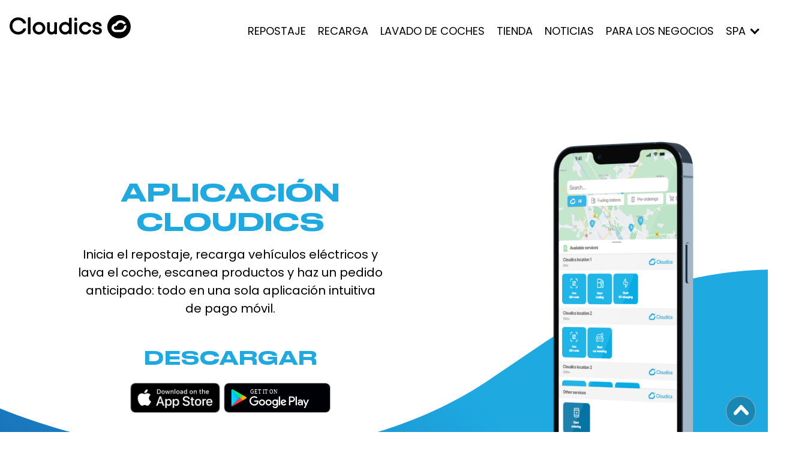

--- FILE ---
content_type: text/html; charset=UTF-8
request_url: https://cloudics.com/es/app/
body_size: 23333
content:


<!DOCTYPE html>
<html lang="es">
<head>
    <meta name='robots' content='index, follow, max-image-preview:large, max-snippet:-1, max-video-preview:-1' />
<link rel="alternate" hreflang="et" href="https://cloudics.com/et/app/" />
<link rel="alternate" hreflang="en" href="https://cloudics.com/app/" />
<link rel="alternate" hreflang="pl" href="https://cloudics.com/pl/app/" />
<link rel="alternate" hreflang="de" href="https://cloudics.com/de/app/" />
<link rel="alternate" hreflang="ru" href="https://cloudics.com/ru/app/" />
<link rel="alternate" hreflang="fr" href="https://cloudics.com/fr/app/" />
<link rel="alternate" hreflang="es" href="https://cloudics.com/es/app/" />
<link rel="alternate" hreflang="x-default" href="https://cloudics.com/app/" />
<script id="cookieyes" type="text/javascript" src="https://cdn-cookieyes.com/client_data/7b83cddf13cf967f17a65db1a3ab1bda/script.js"></script>
	<!-- This site is optimized with the Yoast SEO plugin v26.7 - https://yoast.com/wordpress/plugins/seo/ -->
	<title>La aplicación móvil de Cloudics</title>
	<meta name="description" content="Con Cloudics, puedes pedir productos anticipadamente, pagar artículos, poner en marcha un lavado de coche, repostar y recargar tu vehículo." />
	<link rel="canonical" href="https://cloudics.com/es/app/" />
	<meta property="og:locale" content="es_ES" />
	<meta property="og:type" content="article" />
	<meta property="og:title" content="La aplicación móvil de Cloudics" />
	<meta property="og:description" content="Con Cloudics, puedes pedir productos anticipadamente, pagar artículos, poner en marcha un lavado de coche, repostar y recargar tu vehículo." />
	<meta property="og:url" content="https://cloudics.com/es/app/" />
	<meta property="og:site_name" content="Cloudics" />
	<meta property="article:publisher" content="https://www.facebook.com/Cloudics" />
	<meta property="article:modified_time" content="2025-12-19T05:57:13+00:00" />
	<meta name="twitter:card" content="summary_large_image" />
	<meta name="twitter:site" content="@Cloudics_com" />
	<meta name="twitter:label1" content="Tiempo de lectura" />
	<meta name="twitter:data1" content="12 minutos" />
	<script type="application/ld+json" class="yoast-schema-graph">{"@context":"https://schema.org","@graph":[{"@type":"WebPage","@id":"https://cloudics.com/es/app/","url":"https://cloudics.com/es/app/","name":"La aplicación móvil de Cloudics","isPartOf":{"@id":"https://cloudics.com/en/#website"},"primaryImageOfPage":{"@id":"https://cloudics.com/es/app/#primaryimage"},"image":{"@id":"https://cloudics.com/es/app/#primaryimage"},"thumbnailUrl":"https://cloudics.com/wp-content/uploads/2022/09/Bannerules09.svg","datePublished":"2020-08-17T08:44:45+00:00","dateModified":"2025-12-19T05:57:13+00:00","description":"Con Cloudics, puedes pedir productos anticipadamente, pagar artículos, poner en marcha un lavado de coche, repostar y recargar tu vehículo.","inLanguage":"es","potentialAction":[{"@type":"ReadAction","target":["https://cloudics.com/es/app/"]}]},{"@type":"ImageObject","inLanguage":"es","@id":"https://cloudics.com/es/app/#primaryimage","url":"https://cloudics.com/wp-content/uploads/2022/09/Bannerules09.svg","contentUrl":"https://cloudics.com/wp-content/uploads/2022/09/Bannerules09.svg"},{"@type":"WebSite","@id":"https://cloudics.com/en/#website","url":"https://cloudics.com/en/","name":"Cloudics","description":"","publisher":{"@id":"https://cloudics.com/en/#organization"},"potentialAction":[{"@type":"SearchAction","target":{"@type":"EntryPoint","urlTemplate":"https://cloudics.com/en/?s={search_term_string}"},"query-input":{"@type":"PropertyValueSpecification","valueRequired":true,"valueName":"search_term_string"}}],"inLanguage":"es"},{"@type":"Organization","@id":"https://cloudics.com/en/#organization","name":"Cloudics","url":"https://cloudics.com/en/","logo":{"@type":"ImageObject","inLanguage":"es","@id":"https://cloudics.com/en/#/schema/logo/image/","url":"https://cloudics.com/wp-content/uploads/2022/12/logo_sign_b.png","contentUrl":"https://cloudics.com/wp-content/uploads/2022/12/logo_sign_b.png","width":163,"height":133,"caption":"Cloudics"},"image":{"@id":"https://cloudics.com/en/#/schema/logo/image/"},"sameAs":["https://www.facebook.com/Cloudics","https://x.com/Cloudics_com","https://www.linkedin.com/company/cloudics","https://www.instagram.com/cloudics_com"]}]}</script>
	<!-- / Yoast SEO plugin. -->


<link rel="alternate" title="oEmbed (JSON)" type="application/json+oembed" href="https://cloudics.com/es/wp-json/oembed/1.0/embed?url=https%3A%2F%2Fcloudics.com%2Fes%2Fapp%2F" />
<link rel="alternate" title="oEmbed (XML)" type="text/xml+oembed" href="https://cloudics.com/es/wp-json/oembed/1.0/embed?url=https%3A%2F%2Fcloudics.com%2Fes%2Fapp%2F&#038;format=xml" />
<style id='wp-img-auto-sizes-contain-inline-css' type='text/css'>
img:is([sizes=auto i],[sizes^="auto," i]){contain-intrinsic-size:3000px 1500px}
/*# sourceURL=wp-img-auto-sizes-contain-inline-css */
</style>
<link rel='stylesheet' id='wp-components-css' href='https://cloudics.com/wp-includes/css/dist/components/style.min.css' type='text/css' media='all' />
<link rel='stylesheet' id='wp-block-library-css' href='https://cloudics.com/wp-includes/css/dist/block-library/style.min.css' type='text/css' media='all' />
<style id='wp-block-button-inline-css' type='text/css'>
.wp-block-button__link{align-content:center;box-sizing:border-box;cursor:pointer;display:inline-block;height:100%;text-align:center;word-break:break-word}.wp-block-button__link.aligncenter{text-align:center}.wp-block-button__link.alignright{text-align:right}:where(.wp-block-button__link){border-radius:9999px;box-shadow:none;padding:calc(.667em + 2px) calc(1.333em + 2px);text-decoration:none}.wp-block-button[style*=text-decoration] .wp-block-button__link{text-decoration:inherit}.wp-block-buttons>.wp-block-button.has-custom-width{max-width:none}.wp-block-buttons>.wp-block-button.has-custom-width .wp-block-button__link{width:100%}.wp-block-buttons>.wp-block-button.has-custom-font-size .wp-block-button__link{font-size:inherit}.wp-block-buttons>.wp-block-button.wp-block-button__width-25{width:calc(25% - var(--wp--style--block-gap, .5em)*.75)}.wp-block-buttons>.wp-block-button.wp-block-button__width-50{width:calc(50% - var(--wp--style--block-gap, .5em)*.5)}.wp-block-buttons>.wp-block-button.wp-block-button__width-75{width:calc(75% - var(--wp--style--block-gap, .5em)*.25)}.wp-block-buttons>.wp-block-button.wp-block-button__width-100{flex-basis:100%;width:100%}.wp-block-buttons.is-vertical>.wp-block-button.wp-block-button__width-25{width:25%}.wp-block-buttons.is-vertical>.wp-block-button.wp-block-button__width-50{width:50%}.wp-block-buttons.is-vertical>.wp-block-button.wp-block-button__width-75{width:75%}.wp-block-button.is-style-squared,.wp-block-button__link.wp-block-button.is-style-squared{border-radius:0}.wp-block-button.no-border-radius,.wp-block-button__link.no-border-radius{border-radius:0!important}:root :where(.wp-block-button .wp-block-button__link.is-style-outline),:root :where(.wp-block-button.is-style-outline>.wp-block-button__link){border:2px solid;padding:.667em 1.333em}:root :where(.wp-block-button .wp-block-button__link.is-style-outline:not(.has-text-color)),:root :where(.wp-block-button.is-style-outline>.wp-block-button__link:not(.has-text-color)){color:currentColor}:root :where(.wp-block-button .wp-block-button__link.is-style-outline:not(.has-background)),:root :where(.wp-block-button.is-style-outline>.wp-block-button__link:not(.has-background)){background-color:initial;background-image:none}
/*# sourceURL=https://cloudics.com/wp-includes/blocks/button/style.min.css */
</style>
<style id='wp-block-heading-inline-css' type='text/css'>
h1:where(.wp-block-heading).has-background,h2:where(.wp-block-heading).has-background,h3:where(.wp-block-heading).has-background,h4:where(.wp-block-heading).has-background,h5:where(.wp-block-heading).has-background,h6:where(.wp-block-heading).has-background{padding:1.25em 2.375em}h1.has-text-align-left[style*=writing-mode]:where([style*=vertical-lr]),h1.has-text-align-right[style*=writing-mode]:where([style*=vertical-rl]),h2.has-text-align-left[style*=writing-mode]:where([style*=vertical-lr]),h2.has-text-align-right[style*=writing-mode]:where([style*=vertical-rl]),h3.has-text-align-left[style*=writing-mode]:where([style*=vertical-lr]),h3.has-text-align-right[style*=writing-mode]:where([style*=vertical-rl]),h4.has-text-align-left[style*=writing-mode]:where([style*=vertical-lr]),h4.has-text-align-right[style*=writing-mode]:where([style*=vertical-rl]),h5.has-text-align-left[style*=writing-mode]:where([style*=vertical-lr]),h5.has-text-align-right[style*=writing-mode]:where([style*=vertical-rl]),h6.has-text-align-left[style*=writing-mode]:where([style*=vertical-lr]),h6.has-text-align-right[style*=writing-mode]:where([style*=vertical-rl]){rotate:180deg}
/*# sourceURL=https://cloudics.com/wp-includes/blocks/heading/style.min.css */
</style>
<style id='wp-block-image-inline-css' type='text/css'>
.wp-block-image>a,.wp-block-image>figure>a{display:inline-block}.wp-block-image img{box-sizing:border-box;height:auto;max-width:100%;vertical-align:bottom}@media not (prefers-reduced-motion){.wp-block-image img.hide{visibility:hidden}.wp-block-image img.show{animation:show-content-image .4s}}.wp-block-image[style*=border-radius] img,.wp-block-image[style*=border-radius]>a{border-radius:inherit}.wp-block-image.has-custom-border img{box-sizing:border-box}.wp-block-image.aligncenter{text-align:center}.wp-block-image.alignfull>a,.wp-block-image.alignwide>a{width:100%}.wp-block-image.alignfull img,.wp-block-image.alignwide img{height:auto;width:100%}.wp-block-image .aligncenter,.wp-block-image .alignleft,.wp-block-image .alignright,.wp-block-image.aligncenter,.wp-block-image.alignleft,.wp-block-image.alignright{display:table}.wp-block-image .aligncenter>figcaption,.wp-block-image .alignleft>figcaption,.wp-block-image .alignright>figcaption,.wp-block-image.aligncenter>figcaption,.wp-block-image.alignleft>figcaption,.wp-block-image.alignright>figcaption{caption-side:bottom;display:table-caption}.wp-block-image .alignleft{float:left;margin:.5em 1em .5em 0}.wp-block-image .alignright{float:right;margin:.5em 0 .5em 1em}.wp-block-image .aligncenter{margin-left:auto;margin-right:auto}.wp-block-image :where(figcaption){margin-bottom:1em;margin-top:.5em}.wp-block-image.is-style-circle-mask img{border-radius:9999px}@supports ((-webkit-mask-image:none) or (mask-image:none)) or (-webkit-mask-image:none){.wp-block-image.is-style-circle-mask img{border-radius:0;-webkit-mask-image:url('data:image/svg+xml;utf8,<svg viewBox="0 0 100 100" xmlns="http://www.w3.org/2000/svg"><circle cx="50" cy="50" r="50"/></svg>');mask-image:url('data:image/svg+xml;utf8,<svg viewBox="0 0 100 100" xmlns="http://www.w3.org/2000/svg"><circle cx="50" cy="50" r="50"/></svg>');mask-mode:alpha;-webkit-mask-position:center;mask-position:center;-webkit-mask-repeat:no-repeat;mask-repeat:no-repeat;-webkit-mask-size:contain;mask-size:contain}}:root :where(.wp-block-image.is-style-rounded img,.wp-block-image .is-style-rounded img){border-radius:9999px}.wp-block-image figure{margin:0}.wp-lightbox-container{display:flex;flex-direction:column;position:relative}.wp-lightbox-container img{cursor:zoom-in}.wp-lightbox-container img:hover+button{opacity:1}.wp-lightbox-container button{align-items:center;backdrop-filter:blur(16px) saturate(180%);background-color:#5a5a5a40;border:none;border-radius:4px;cursor:zoom-in;display:flex;height:20px;justify-content:center;opacity:0;padding:0;position:absolute;right:16px;text-align:center;top:16px;width:20px;z-index:100}@media not (prefers-reduced-motion){.wp-lightbox-container button{transition:opacity .2s ease}}.wp-lightbox-container button:focus-visible{outline:3px auto #5a5a5a40;outline:3px auto -webkit-focus-ring-color;outline-offset:3px}.wp-lightbox-container button:hover{cursor:pointer;opacity:1}.wp-lightbox-container button:focus{opacity:1}.wp-lightbox-container button:focus,.wp-lightbox-container button:hover,.wp-lightbox-container button:not(:hover):not(:active):not(.has-background){background-color:#5a5a5a40;border:none}.wp-lightbox-overlay{box-sizing:border-box;cursor:zoom-out;height:100vh;left:0;overflow:hidden;position:fixed;top:0;visibility:hidden;width:100%;z-index:100000}.wp-lightbox-overlay .close-button{align-items:center;cursor:pointer;display:flex;justify-content:center;min-height:40px;min-width:40px;padding:0;position:absolute;right:calc(env(safe-area-inset-right) + 16px);top:calc(env(safe-area-inset-top) + 16px);z-index:5000000}.wp-lightbox-overlay .close-button:focus,.wp-lightbox-overlay .close-button:hover,.wp-lightbox-overlay .close-button:not(:hover):not(:active):not(.has-background){background:none;border:none}.wp-lightbox-overlay .lightbox-image-container{height:var(--wp--lightbox-container-height);left:50%;overflow:hidden;position:absolute;top:50%;transform:translate(-50%,-50%);transform-origin:top left;width:var(--wp--lightbox-container-width);z-index:9999999999}.wp-lightbox-overlay .wp-block-image{align-items:center;box-sizing:border-box;display:flex;height:100%;justify-content:center;margin:0;position:relative;transform-origin:0 0;width:100%;z-index:3000000}.wp-lightbox-overlay .wp-block-image img{height:var(--wp--lightbox-image-height);min-height:var(--wp--lightbox-image-height);min-width:var(--wp--lightbox-image-width);width:var(--wp--lightbox-image-width)}.wp-lightbox-overlay .wp-block-image figcaption{display:none}.wp-lightbox-overlay button{background:none;border:none}.wp-lightbox-overlay .scrim{background-color:#fff;height:100%;opacity:.9;position:absolute;width:100%;z-index:2000000}.wp-lightbox-overlay.active{visibility:visible}@media not (prefers-reduced-motion){.wp-lightbox-overlay.active{animation:turn-on-visibility .25s both}.wp-lightbox-overlay.active img{animation:turn-on-visibility .35s both}.wp-lightbox-overlay.show-closing-animation:not(.active){animation:turn-off-visibility .35s both}.wp-lightbox-overlay.show-closing-animation:not(.active) img{animation:turn-off-visibility .25s both}.wp-lightbox-overlay.zoom.active{animation:none;opacity:1;visibility:visible}.wp-lightbox-overlay.zoom.active .lightbox-image-container{animation:lightbox-zoom-in .4s}.wp-lightbox-overlay.zoom.active .lightbox-image-container img{animation:none}.wp-lightbox-overlay.zoom.active .scrim{animation:turn-on-visibility .4s forwards}.wp-lightbox-overlay.zoom.show-closing-animation:not(.active){animation:none}.wp-lightbox-overlay.zoom.show-closing-animation:not(.active) .lightbox-image-container{animation:lightbox-zoom-out .4s}.wp-lightbox-overlay.zoom.show-closing-animation:not(.active) .lightbox-image-container img{animation:none}.wp-lightbox-overlay.zoom.show-closing-animation:not(.active) .scrim{animation:turn-off-visibility .4s forwards}}@keyframes show-content-image{0%{visibility:hidden}99%{visibility:hidden}to{visibility:visible}}@keyframes turn-on-visibility{0%{opacity:0}to{opacity:1}}@keyframes turn-off-visibility{0%{opacity:1;visibility:visible}99%{opacity:0;visibility:visible}to{opacity:0;visibility:hidden}}@keyframes lightbox-zoom-in{0%{transform:translate(calc((-100vw + var(--wp--lightbox-scrollbar-width))/2 + var(--wp--lightbox-initial-left-position)),calc(-50vh + var(--wp--lightbox-initial-top-position))) scale(var(--wp--lightbox-scale))}to{transform:translate(-50%,-50%) scale(1)}}@keyframes lightbox-zoom-out{0%{transform:translate(-50%,-50%) scale(1);visibility:visible}99%{visibility:visible}to{transform:translate(calc((-100vw + var(--wp--lightbox-scrollbar-width))/2 + var(--wp--lightbox-initial-left-position)),calc(-50vh + var(--wp--lightbox-initial-top-position))) scale(var(--wp--lightbox-scale));visibility:hidden}}
/*# sourceURL=https://cloudics.com/wp-includes/blocks/image/style.min.css */
</style>
<style id='wp-block-latest-posts-inline-css' type='text/css'>
.wp-block-latest-posts{box-sizing:border-box}.wp-block-latest-posts.alignleft{margin-right:2em}.wp-block-latest-posts.alignright{margin-left:2em}.wp-block-latest-posts.wp-block-latest-posts__list{list-style:none}.wp-block-latest-posts.wp-block-latest-posts__list li{clear:both;overflow-wrap:break-word}.wp-block-latest-posts.is-grid{display:flex;flex-wrap:wrap}.wp-block-latest-posts.is-grid li{margin:0 1.25em 1.25em 0;width:100%}@media (min-width:600px){.wp-block-latest-posts.columns-2 li{width:calc(50% - .625em)}.wp-block-latest-posts.columns-2 li:nth-child(2n){margin-right:0}.wp-block-latest-posts.columns-3 li{width:calc(33.33333% - .83333em)}.wp-block-latest-posts.columns-3 li:nth-child(3n){margin-right:0}.wp-block-latest-posts.columns-4 li{width:calc(25% - .9375em)}.wp-block-latest-posts.columns-4 li:nth-child(4n){margin-right:0}.wp-block-latest-posts.columns-5 li{width:calc(20% - 1em)}.wp-block-latest-posts.columns-5 li:nth-child(5n){margin-right:0}.wp-block-latest-posts.columns-6 li{width:calc(16.66667% - 1.04167em)}.wp-block-latest-posts.columns-6 li:nth-child(6n){margin-right:0}}:root :where(.wp-block-latest-posts.is-grid){padding:0}:root :where(.wp-block-latest-posts.wp-block-latest-posts__list){padding-left:0}.wp-block-latest-posts__post-author,.wp-block-latest-posts__post-date{display:block;font-size:.8125em}.wp-block-latest-posts__post-excerpt,.wp-block-latest-posts__post-full-content{margin-bottom:1em;margin-top:.5em}.wp-block-latest-posts__featured-image a{display:inline-block}.wp-block-latest-posts__featured-image img{height:auto;max-width:100%;width:auto}.wp-block-latest-posts__featured-image.alignleft{float:left;margin-right:1em}.wp-block-latest-posts__featured-image.alignright{float:right;margin-left:1em}.wp-block-latest-posts__featured-image.aligncenter{margin-bottom:1em;text-align:center}
/*# sourceURL=https://cloudics.com/wp-includes/blocks/latest-posts/style.min.css */
</style>
<style id='wp-block-buttons-inline-css' type='text/css'>
.wp-block-buttons{box-sizing:border-box}.wp-block-buttons.is-vertical{flex-direction:column}.wp-block-buttons.is-vertical>.wp-block-button:last-child{margin-bottom:0}.wp-block-buttons>.wp-block-button{display:inline-block;margin:0}.wp-block-buttons.is-content-justification-left{justify-content:flex-start}.wp-block-buttons.is-content-justification-left.is-vertical{align-items:flex-start}.wp-block-buttons.is-content-justification-center{justify-content:center}.wp-block-buttons.is-content-justification-center.is-vertical{align-items:center}.wp-block-buttons.is-content-justification-right{justify-content:flex-end}.wp-block-buttons.is-content-justification-right.is-vertical{align-items:flex-end}.wp-block-buttons.is-content-justification-space-between{justify-content:space-between}.wp-block-buttons.aligncenter{text-align:center}.wp-block-buttons:not(.is-content-justification-space-between,.is-content-justification-right,.is-content-justification-left,.is-content-justification-center) .wp-block-button.aligncenter{margin-left:auto;margin-right:auto;width:100%}.wp-block-buttons[style*=text-decoration] .wp-block-button,.wp-block-buttons[style*=text-decoration] .wp-block-button__link{text-decoration:inherit}.wp-block-buttons.has-custom-font-size .wp-block-button__link{font-size:inherit}.wp-block-buttons .wp-block-button__link{width:100%}.wp-block-button.aligncenter{text-align:center}
/*# sourceURL=https://cloudics.com/wp-includes/blocks/buttons/style.min.css */
</style>
<style id='wp-block-columns-inline-css' type='text/css'>
.wp-block-columns{box-sizing:border-box;display:flex;flex-wrap:wrap!important}@media (min-width:782px){.wp-block-columns{flex-wrap:nowrap!important}}.wp-block-columns{align-items:normal!important}.wp-block-columns.are-vertically-aligned-top{align-items:flex-start}.wp-block-columns.are-vertically-aligned-center{align-items:center}.wp-block-columns.are-vertically-aligned-bottom{align-items:flex-end}@media (max-width:781px){.wp-block-columns:not(.is-not-stacked-on-mobile)>.wp-block-column{flex-basis:100%!important}}@media (min-width:782px){.wp-block-columns:not(.is-not-stacked-on-mobile)>.wp-block-column{flex-basis:0;flex-grow:1}.wp-block-columns:not(.is-not-stacked-on-mobile)>.wp-block-column[style*=flex-basis]{flex-grow:0}}.wp-block-columns.is-not-stacked-on-mobile{flex-wrap:nowrap!important}.wp-block-columns.is-not-stacked-on-mobile>.wp-block-column{flex-basis:0;flex-grow:1}.wp-block-columns.is-not-stacked-on-mobile>.wp-block-column[style*=flex-basis]{flex-grow:0}:where(.wp-block-columns){margin-bottom:1.75em}:where(.wp-block-columns.has-background){padding:1.25em 2.375em}.wp-block-column{flex-grow:1;min-width:0;overflow-wrap:break-word;word-break:break-word}.wp-block-column.is-vertically-aligned-top{align-self:flex-start}.wp-block-column.is-vertically-aligned-center{align-self:center}.wp-block-column.is-vertically-aligned-bottom{align-self:flex-end}.wp-block-column.is-vertically-aligned-stretch{align-self:stretch}.wp-block-column.is-vertically-aligned-bottom,.wp-block-column.is-vertically-aligned-center,.wp-block-column.is-vertically-aligned-top{width:100%}
/*# sourceURL=https://cloudics.com/wp-includes/blocks/columns/style.min.css */
</style>
<style id='wp-block-group-inline-css' type='text/css'>
.wp-block-group{box-sizing:border-box}:where(.wp-block-group.wp-block-group-is-layout-constrained){position:relative}
/*# sourceURL=https://cloudics.com/wp-includes/blocks/group/style.min.css */
</style>
<style id='wp-block-paragraph-inline-css' type='text/css'>
.is-small-text{font-size:.875em}.is-regular-text{font-size:1em}.is-large-text{font-size:2.25em}.is-larger-text{font-size:3em}.has-drop-cap:not(:focus):first-letter{float:left;font-size:8.4em;font-style:normal;font-weight:100;line-height:.68;margin:.05em .1em 0 0;text-transform:uppercase}body.rtl .has-drop-cap:not(:focus):first-letter{float:none;margin-left:.1em}p.has-drop-cap.has-background{overflow:hidden}:root :where(p.has-background){padding:1.25em 2.375em}:where(p.has-text-color:not(.has-link-color)) a{color:inherit}p.has-text-align-left[style*="writing-mode:vertical-lr"],p.has-text-align-right[style*="writing-mode:vertical-rl"]{rotate:180deg}
/*# sourceURL=https://cloudics.com/wp-includes/blocks/paragraph/style.min.css */
</style>
<style id='wp-block-spacer-inline-css' type='text/css'>
.wp-block-spacer{clear:both}
/*# sourceURL=https://cloudics.com/wp-includes/blocks/spacer/style.min.css */
</style>
<style id='global-styles-inline-css' type='text/css'>
:root{--wp--preset--aspect-ratio--square: 1;--wp--preset--aspect-ratio--4-3: 4/3;--wp--preset--aspect-ratio--3-4: 3/4;--wp--preset--aspect-ratio--3-2: 3/2;--wp--preset--aspect-ratio--2-3: 2/3;--wp--preset--aspect-ratio--16-9: 16/9;--wp--preset--aspect-ratio--9-16: 9/16;--wp--preset--color--black: #000000;--wp--preset--color--cyan-bluish-gray: #abb8c3;--wp--preset--color--white: #ffffff;--wp--preset--color--pale-pink: #f78da7;--wp--preset--color--vivid-red: #cf2e2e;--wp--preset--color--luminous-vivid-orange: #ff6900;--wp--preset--color--luminous-vivid-amber: #fcb900;--wp--preset--color--light-green-cyan: #7bdcb5;--wp--preset--color--vivid-green-cyan: #00d084;--wp--preset--color--pale-cyan-blue: #8ed1fc;--wp--preset--color--vivid-cyan-blue: #0693e3;--wp--preset--color--vivid-purple: #9b51e0;--wp--preset--gradient--vivid-cyan-blue-to-vivid-purple: linear-gradient(135deg,rgb(6,147,227) 0%,rgb(155,81,224) 100%);--wp--preset--gradient--light-green-cyan-to-vivid-green-cyan: linear-gradient(135deg,rgb(122,220,180) 0%,rgb(0,208,130) 100%);--wp--preset--gradient--luminous-vivid-amber-to-luminous-vivid-orange: linear-gradient(135deg,rgb(252,185,0) 0%,rgb(255,105,0) 100%);--wp--preset--gradient--luminous-vivid-orange-to-vivid-red: linear-gradient(135deg,rgb(255,105,0) 0%,rgb(207,46,46) 100%);--wp--preset--gradient--very-light-gray-to-cyan-bluish-gray: linear-gradient(135deg,rgb(238,238,238) 0%,rgb(169,184,195) 100%);--wp--preset--gradient--cool-to-warm-spectrum: linear-gradient(135deg,rgb(74,234,220) 0%,rgb(151,120,209) 20%,rgb(207,42,186) 40%,rgb(238,44,130) 60%,rgb(251,105,98) 80%,rgb(254,248,76) 100%);--wp--preset--gradient--blush-light-purple: linear-gradient(135deg,rgb(255,206,236) 0%,rgb(152,150,240) 100%);--wp--preset--gradient--blush-bordeaux: linear-gradient(135deg,rgb(254,205,165) 0%,rgb(254,45,45) 50%,rgb(107,0,62) 100%);--wp--preset--gradient--luminous-dusk: linear-gradient(135deg,rgb(255,203,112) 0%,rgb(199,81,192) 50%,rgb(65,88,208) 100%);--wp--preset--gradient--pale-ocean: linear-gradient(135deg,rgb(255,245,203) 0%,rgb(182,227,212) 50%,rgb(51,167,181) 100%);--wp--preset--gradient--electric-grass: linear-gradient(135deg,rgb(202,248,128) 0%,rgb(113,206,126) 100%);--wp--preset--gradient--midnight: linear-gradient(135deg,rgb(2,3,129) 0%,rgb(40,116,252) 100%);--wp--preset--font-size--small: 13px;--wp--preset--font-size--medium: 20px;--wp--preset--font-size--large: 36px;--wp--preset--font-size--x-large: 42px;--wp--preset--spacing--20: 0.44rem;--wp--preset--spacing--30: 0.67rem;--wp--preset--spacing--40: 1rem;--wp--preset--spacing--50: 1.5rem;--wp--preset--spacing--60: 2.25rem;--wp--preset--spacing--70: 3.38rem;--wp--preset--spacing--80: 5.06rem;--wp--preset--shadow--natural: 6px 6px 9px rgba(0, 0, 0, 0.2);--wp--preset--shadow--deep: 12px 12px 50px rgba(0, 0, 0, 0.4);--wp--preset--shadow--sharp: 6px 6px 0px rgba(0, 0, 0, 0.2);--wp--preset--shadow--outlined: 6px 6px 0px -3px rgb(255, 255, 255), 6px 6px rgb(0, 0, 0);--wp--preset--shadow--crisp: 6px 6px 0px rgb(0, 0, 0);}:where(.is-layout-flex){gap: 0.5em;}:where(.is-layout-grid){gap: 0.5em;}body .is-layout-flex{display: flex;}.is-layout-flex{flex-wrap: wrap;align-items: center;}.is-layout-flex > :is(*, div){margin: 0;}body .is-layout-grid{display: grid;}.is-layout-grid > :is(*, div){margin: 0;}:where(.wp-block-columns.is-layout-flex){gap: 2em;}:where(.wp-block-columns.is-layout-grid){gap: 2em;}:where(.wp-block-post-template.is-layout-flex){gap: 1.25em;}:where(.wp-block-post-template.is-layout-grid){gap: 1.25em;}.has-black-color{color: var(--wp--preset--color--black) !important;}.has-cyan-bluish-gray-color{color: var(--wp--preset--color--cyan-bluish-gray) !important;}.has-white-color{color: var(--wp--preset--color--white) !important;}.has-pale-pink-color{color: var(--wp--preset--color--pale-pink) !important;}.has-vivid-red-color{color: var(--wp--preset--color--vivid-red) !important;}.has-luminous-vivid-orange-color{color: var(--wp--preset--color--luminous-vivid-orange) !important;}.has-luminous-vivid-amber-color{color: var(--wp--preset--color--luminous-vivid-amber) !important;}.has-light-green-cyan-color{color: var(--wp--preset--color--light-green-cyan) !important;}.has-vivid-green-cyan-color{color: var(--wp--preset--color--vivid-green-cyan) !important;}.has-pale-cyan-blue-color{color: var(--wp--preset--color--pale-cyan-blue) !important;}.has-vivid-cyan-blue-color{color: var(--wp--preset--color--vivid-cyan-blue) !important;}.has-vivid-purple-color{color: var(--wp--preset--color--vivid-purple) !important;}.has-black-background-color{background-color: var(--wp--preset--color--black) !important;}.has-cyan-bluish-gray-background-color{background-color: var(--wp--preset--color--cyan-bluish-gray) !important;}.has-white-background-color{background-color: var(--wp--preset--color--white) !important;}.has-pale-pink-background-color{background-color: var(--wp--preset--color--pale-pink) !important;}.has-vivid-red-background-color{background-color: var(--wp--preset--color--vivid-red) !important;}.has-luminous-vivid-orange-background-color{background-color: var(--wp--preset--color--luminous-vivid-orange) !important;}.has-luminous-vivid-amber-background-color{background-color: var(--wp--preset--color--luminous-vivid-amber) !important;}.has-light-green-cyan-background-color{background-color: var(--wp--preset--color--light-green-cyan) !important;}.has-vivid-green-cyan-background-color{background-color: var(--wp--preset--color--vivid-green-cyan) !important;}.has-pale-cyan-blue-background-color{background-color: var(--wp--preset--color--pale-cyan-blue) !important;}.has-vivid-cyan-blue-background-color{background-color: var(--wp--preset--color--vivid-cyan-blue) !important;}.has-vivid-purple-background-color{background-color: var(--wp--preset--color--vivid-purple) !important;}.has-black-border-color{border-color: var(--wp--preset--color--black) !important;}.has-cyan-bluish-gray-border-color{border-color: var(--wp--preset--color--cyan-bluish-gray) !important;}.has-white-border-color{border-color: var(--wp--preset--color--white) !important;}.has-pale-pink-border-color{border-color: var(--wp--preset--color--pale-pink) !important;}.has-vivid-red-border-color{border-color: var(--wp--preset--color--vivid-red) !important;}.has-luminous-vivid-orange-border-color{border-color: var(--wp--preset--color--luminous-vivid-orange) !important;}.has-luminous-vivid-amber-border-color{border-color: var(--wp--preset--color--luminous-vivid-amber) !important;}.has-light-green-cyan-border-color{border-color: var(--wp--preset--color--light-green-cyan) !important;}.has-vivid-green-cyan-border-color{border-color: var(--wp--preset--color--vivid-green-cyan) !important;}.has-pale-cyan-blue-border-color{border-color: var(--wp--preset--color--pale-cyan-blue) !important;}.has-vivid-cyan-blue-border-color{border-color: var(--wp--preset--color--vivid-cyan-blue) !important;}.has-vivid-purple-border-color{border-color: var(--wp--preset--color--vivid-purple) !important;}.has-vivid-cyan-blue-to-vivid-purple-gradient-background{background: var(--wp--preset--gradient--vivid-cyan-blue-to-vivid-purple) !important;}.has-light-green-cyan-to-vivid-green-cyan-gradient-background{background: var(--wp--preset--gradient--light-green-cyan-to-vivid-green-cyan) !important;}.has-luminous-vivid-amber-to-luminous-vivid-orange-gradient-background{background: var(--wp--preset--gradient--luminous-vivid-amber-to-luminous-vivid-orange) !important;}.has-luminous-vivid-orange-to-vivid-red-gradient-background{background: var(--wp--preset--gradient--luminous-vivid-orange-to-vivid-red) !important;}.has-very-light-gray-to-cyan-bluish-gray-gradient-background{background: var(--wp--preset--gradient--very-light-gray-to-cyan-bluish-gray) !important;}.has-cool-to-warm-spectrum-gradient-background{background: var(--wp--preset--gradient--cool-to-warm-spectrum) !important;}.has-blush-light-purple-gradient-background{background: var(--wp--preset--gradient--blush-light-purple) !important;}.has-blush-bordeaux-gradient-background{background: var(--wp--preset--gradient--blush-bordeaux) !important;}.has-luminous-dusk-gradient-background{background: var(--wp--preset--gradient--luminous-dusk) !important;}.has-pale-ocean-gradient-background{background: var(--wp--preset--gradient--pale-ocean) !important;}.has-electric-grass-gradient-background{background: var(--wp--preset--gradient--electric-grass) !important;}.has-midnight-gradient-background{background: var(--wp--preset--gradient--midnight) !important;}.has-small-font-size{font-size: var(--wp--preset--font-size--small) !important;}.has-medium-font-size{font-size: var(--wp--preset--font-size--medium) !important;}.has-large-font-size{font-size: var(--wp--preset--font-size--large) !important;}.has-x-large-font-size{font-size: var(--wp--preset--font-size--x-large) !important;}
:where(.wp-block-columns.is-layout-flex){gap: 2em;}:where(.wp-block-columns.is-layout-grid){gap: 2em;}
/*# sourceURL=global-styles-inline-css */
</style>
<style id='core-block-supports-inline-css' type='text/css'>
.wp-container-core-columns-is-layout-9d6595d7{flex-wrap:nowrap;}.wp-container-core-buttons-is-layout-fdcfc74e{justify-content:flex-start;}
/*# sourceURL=core-block-supports-inline-css */
</style>

<style id='classic-theme-styles-inline-css' type='text/css'>
/*! This file is auto-generated */
.wp-block-button__link{color:#fff;background-color:#32373c;border-radius:9999px;box-shadow:none;text-decoration:none;padding:calc(.667em + 2px) calc(1.333em + 2px);font-size:1.125em}.wp-block-file__button{background:#32373c;color:#fff;text-decoration:none}
/*# sourceURL=/wp-includes/css/classic-themes.min.css */
</style>
<link rel='stylesheet' id='wp-preferences-css' href='https://cloudics.com/wp-includes/css/dist/preferences/style.min.css' type='text/css' media='all' />
<link rel='stylesheet' id='wp-block-editor-css' href='https://cloudics.com/wp-includes/css/dist/block-editor/style.min.css' type='text/css' media='all' />
<link rel='stylesheet' id='popup-maker-block-library-style-css' href='https://cloudics.com/wp-content/plugins/popup-maker/dist/packages/block-library-style.css' type='text/css' media='all' />
<link rel='stylesheet' id='contact-form-7-css' href='https://cloudics.com/wp-content/plugins/contact-form-7/includes/css/styles.css' type='text/css' media='all' />
<link rel='stylesheet' id='wpml-menu-item-0-css' href='https://cloudics.com/wp-content/plugins/sitepress-multilingual-cms/templates/language-switchers/menu-item/style.min.css' type='text/css' media='all' />
<script type="text/javascript" src="https://cloudics.com/wp-includes/js/jquery/jquery.min.js" id="jquery-core-js"></script>
<script type="text/javascript" src="https://cloudics.com/wp-includes/js/jquery/jquery-migrate.min.js" id="jquery-migrate-js"></script>
<link rel="https://api.w.org/" href="https://cloudics.com/es/wp-json/" /><link rel="alternate" title="JSON" type="application/json" href="https://cloudics.com/es/wp-json/wp/v2/pages/10293" /><link rel="EditURI" type="application/rsd+xml" title="RSD" href="https://cloudics.com/xmlrpc.php?rsd" />
<meta name="generator" content="WordPress 6.9" />
<link rel='shortlink' href='https://cloudics.com/es/?p=10293' />
<meta name="generator" content="WPML ver:4.8.6 stt:65,1,15,4,3,40,45,2;" />

<!-- Meta Pixel Code -->
<script type='text/javascript'>
!function(f,b,e,v,n,t,s){if(f.fbq)return;n=f.fbq=function(){n.callMethod?
n.callMethod.apply(n,arguments):n.queue.push(arguments)};if(!f._fbq)f._fbq=n;
n.push=n;n.loaded=!0;n.version='2.0';n.queue=[];t=b.createElement(e);t.async=!0;
t.src=v;s=b.getElementsByTagName(e)[0];s.parentNode.insertBefore(t,s)}(window,
document,'script','https://connect.facebook.net/en_US/fbevents.js');
</script>
<!-- End Meta Pixel Code -->
<script type='text/javascript'>var url = window.location.origin + '?ob=open-bridge';
            fbq('set', 'openbridge', '1193957471006267', url);
fbq('init', '1193957471006267', {}, {
    "agent": "wordpress-6.9-4.1.5"
})</script><script type='text/javascript'>
    fbq('track', 'PageView', []);
  </script><link rel="icon" href="https://cloudics.com/wp-content/uploads/2025/07/cropped-cloudics_black-32x32.png" sizes="32x32" />
<link rel="icon" href="https://cloudics.com/wp-content/uploads/2025/07/cropped-cloudics_black-192x192.png" sizes="192x192" />
<link rel="apple-touch-icon" href="https://cloudics.com/wp-content/uploads/2025/07/cropped-cloudics_black-180x180.png" />
<meta name="msapplication-TileImage" content="https://cloudics.com/wp-content/uploads/2025/07/cropped-cloudics_black-270x270.png" />

    <meta name="viewport" content="width=device-width, initial-scale=1">


    <!-- Custom CSS -->
        <!-- eof custom css -->
     <link rel="stylesheet" type="text/css" href="https://cloudics.com/wp-content/themes/CloudicsTheme/css/default.css">

     <link rel="stylesheet" type="text/css" href="https://cloudics.com/wp-content/themes/CloudicsTheme/css/b2c/style_b2c.css">
    <link rel="stylesheet" type="text/css" href="https://cloudics.com/wp-content/themes/CloudicsTheme/css/b2c/responsive_b2c.css">

<link rel='stylesheet' id='popup-maker-site-css' href='//cloudics.com/wp-content/uploads/pum/pum-site-styles.css?generated=1764924751&#038;ver=1.21.5' type='text/css' media='all' />
<link rel='stylesheet' id='owl_carousel_css-css' href='https://cloudics.com/wp-content/plugins/slide-anything/owl-carousel/owl.carousel.css' type='text/css' media='all' />
<link rel='stylesheet' id='owl_theme_css-css' href='https://cloudics.com/wp-content/plugins/slide-anything/owl-carousel/sa-owl-theme.css' type='text/css' media='all' />
<link rel='stylesheet' id='owl_animate_css-css' href='https://cloudics.com/wp-content/plugins/slide-anything/owl-carousel/animate.min.css' type='text/css' media='all' />
<link rel='stylesheet' id='lightgallery_css-css' href='https://cloudics.com/wp-content/plugins/slide-anything/lightgallery/css/lightgallery.css' type='text/css' media='all' />
<link rel='stylesheet' id='lightgallery_bundle_css-css' href='https://cloudics.com/wp-content/plugins/slide-anything/lightgallery/css/lightgallery-bundle.min.css' type='text/css' media='all' />
</head>
<body class="wp-singular page-template page-template-template_b2c page-template-template_b2c-php page page-id-10293 wp-theme-CloudicsTheme metaslider-plugin">

<div class="preloader"></div>




<header id="header">
    <div class="wrap">

                <div class="logo ">
            <a href="https://cloudics.com/es/">
                <img src="https://cloudics.com/wp-content/uploads/2025/04/cloudics_logo.svg" alt="Cloudics">
            </a>
        </div>

                <div id = "header_area"><div class="menu-b2c_menu-spa-container"><ul id="menu-b2c_menu-spa" class="menu"><li id="menu-item-10589" class="menu-item menu-item-type-custom menu-item-object-custom current-menu-item menu-item-10589"><a href="https://cloudics.com/es/app/#repostaje" aria-current="page">REPOSTAJE</a></li>
<li id="menu-item-10590" class="menu-item menu-item-type-custom menu-item-object-custom current-menu-item menu-item-10590"><a href="https://cloudics.com/es/app/#recarga" aria-current="page">RECARGA</a></li>
<li id="menu-item-10591" class="menu-item menu-item-type-custom menu-item-object-custom current-menu-item menu-item-10591"><a href="https://cloudics.com/es/app/#lavado_de_coches" aria-current="page">LAVADO DE COCHES</a></li>
<li id="menu-item-10592" class="menu-item menu-item-type-custom menu-item-object-custom current-menu-item menu-item-10592"><a href="https://cloudics.com/es/app/#tienda" aria-current="page">TIENDA</a></li>
<li id="menu-item-10593" class="menu-item menu-item-type-custom menu-item-object-custom current-menu-item menu-item-10593"><a href="https://cloudics.com/es/app/#latest_news" aria-current="page">NOTICIAS</a></li>
<li id="menu-item-10594" class="entrepreneur_button menu-item menu-item-type-custom menu-item-object-custom menu-item-10594"><a href="https://cloudics.com/">PARA LOS NEGOCIOS</a></li>
<li id="menu-item-wpml-ls-180-es" class="menu-item wpml-ls-slot-180 wpml-ls-item wpml-ls-item-es wpml-ls-current-language wpml-ls-menu-item wpml-ls-last-item menu-item-type-wpml_ls_menu_item menu-item-object-wpml_ls_menu_item menu-item-has-children menu-item-wpml-ls-180-es"><a href="https://cloudics.com/es/app/" role="menuitem"><span class="wpml-ls-native" lang="es">SPA</span></a>
<ul class="sub-menu">
	<li id="menu-item-wpml-ls-180-et" class="menu-item wpml-ls-slot-180 wpml-ls-item wpml-ls-item-et wpml-ls-menu-item wpml-ls-first-item menu-item-type-wpml_ls_menu_item menu-item-object-wpml_ls_menu_item menu-item-wpml-ls-180-et"><a href="https://cloudics.com/et/app/" title="Cambiar a EST(EST)" aria-label="Cambiar a EST(EST)" role="menuitem"><span class="wpml-ls-native" lang="et">EST</span></a></li>
	<li id="menu-item-wpml-ls-180-en" class="menu-item wpml-ls-slot-180 wpml-ls-item wpml-ls-item-en wpml-ls-menu-item menu-item-type-wpml_ls_menu_item menu-item-object-wpml_ls_menu_item menu-item-wpml-ls-180-en"><a href="https://cloudics.com/app/" title="Cambiar a ENG(ENG)" aria-label="Cambiar a ENG(ENG)" role="menuitem"><span class="wpml-ls-native" lang="en">ENG</span></a></li>
	<li id="menu-item-wpml-ls-180-pl" class="menu-item wpml-ls-slot-180 wpml-ls-item wpml-ls-item-pl wpml-ls-menu-item menu-item-type-wpml_ls_menu_item menu-item-object-wpml_ls_menu_item menu-item-wpml-ls-180-pl"><a href="https://cloudics.com/pl/app/" title="Cambiar a POL(POL)" aria-label="Cambiar a POL(POL)" role="menuitem"><span class="wpml-ls-native" lang="pl">POL</span></a></li>
	<li id="menu-item-wpml-ls-180-de" class="menu-item wpml-ls-slot-180 wpml-ls-item wpml-ls-item-de wpml-ls-menu-item menu-item-type-wpml_ls_menu_item menu-item-object-wpml_ls_menu_item menu-item-wpml-ls-180-de"><a href="https://cloudics.com/de/app/" title="Cambiar a GER(GER)" aria-label="Cambiar a GER(GER)" role="menuitem"><span class="wpml-ls-native" lang="de">GER</span></a></li>
	<li id="menu-item-wpml-ls-180-ru" class="menu-item wpml-ls-slot-180 wpml-ls-item wpml-ls-item-ru wpml-ls-menu-item menu-item-type-wpml_ls_menu_item menu-item-object-wpml_ls_menu_item menu-item-wpml-ls-180-ru"><a href="https://cloudics.com/ru/app/" title="Cambiar a RUS(RUS)" aria-label="Cambiar a RUS(RUS)" role="menuitem"><span class="wpml-ls-native" lang="ru">RUS</span></a></li>
	<li id="menu-item-wpml-ls-180-fr" class="menu-item wpml-ls-slot-180 wpml-ls-item wpml-ls-item-fr wpml-ls-menu-item menu-item-type-wpml_ls_menu_item menu-item-object-wpml_ls_menu_item menu-item-wpml-ls-180-fr"><a href="https://cloudics.com/fr/app/" title="Cambiar a FRE(FRE)" aria-label="Cambiar a FRE(FRE)" role="menuitem"><span class="wpml-ls-native" lang="fr">FRE</span></a></li>
</ul>
</li>
</ul></div></div>

        <!-- Mobile Menu Button -->
        <div class="mobile_menu" id="mobile_menu" onclick="toggleMenu()">
          <span></span>
          <span></span>
          <span></span>
        </div>
        
        <script>
        function toggleMenu() {
          const menu = document.getElementById("header_area");
          const mobileMenu = document.getElementById("mobile_menu");
          menu.classList.toggle("show");
          mobileMenu.classList.toggle("active");
        }
      </script>

    </div>
</header><!-- eof header -->







    


    
    <section id="cloudics-app" class="container ">
        
<div class="wp-block-group block_intro has-background" style="background:linear-gradient(48deg,rgb(18,47,135) 0%,rgb(30,169,225) 67%)"><div class="wp-block-group__inner-container is-layout-flow wp-block-group-is-layout-flow"><div class="wp-block-image wavetop wave">
<figure class="aligncenter size-large"><img fetchpriority="high" decoding="async" width="3840" height="1327" src="https://cloudics.com/wp-content/uploads/2022/09/Bannerules09.svg" alt="" class="wp-image-7624"/></figure>
</div>


<script>
jQuery(document).ready(function($) {


    // --- PHONE SCROLL ---
    window.addEventListener('load', function () {

        var BenefitsOffSet = 0;

        function updateOffset() {
            var benefitsElem = document.querySelector('.benefits');
            if (benefitsElem) {
                BenefitsOffSet = benefitsElem.getBoundingClientRect().top + window.pageYOffset - 250;
            } else {
                BenefitsOffSet = 0;
            }
        }

        updateOffset();
        window.addEventListener('resize', updateOffset);

        window.addEventListener('scroll', function () {
            var scrollY = window.pageYOffset;
            var bannerPhone = document.getElementById('bannerphone');
            var showScroll = document.getElementById('showScroll');

            if (showScroll) {
                showScroll.innerHTML = scrollY + 'px';
            }

            if (scrollY > BenefitsOffSet) {
                if (bannerPhone) {
                    bannerPhone.classList.add('ClassAbsolute');
                    bannerPhone.style.top = BenefitsOffSet + 'px';
                }
            } else {
                if (bannerPhone) {
                    bannerPhone.classList.remove('ClassAbsolute');
                    bannerPhone.style.top = '';
                }
            }
        });
    });

});
</script>



<div class="wp-block-group wrap introduction"><div class="wp-block-group__inner-container is-layout-flow wp-block-group-is-layout-flow">
<div class="wp-block-columns is-not-stacked-on-mobile is-layout-flex wp-container-core-columns-is-layout-9d6595d7 wp-block-columns-is-layout-flex">
<div class="wp-block-column is-vertically-aligned-top is-layout-flow wp-block-column-is-layout-flow">
<h2 class="wp-block-heading has-text-align-center druk has-text-color" style="color:#1ea9e1">APLICACIÓN CLOUDICS</h2>



<p class="has-text-align-center has-black-color has-text-color">Inicia el repostaje, recarga vehículos eléctricos y lava el coche, escanea productos y haz un pedido anticipado: todo en una sola aplicación intuitiva de pago móvil.</p>



<div class="wp-block-group download-container"><div class="wp-block-group__inner-container is-layout-flow wp-block-group-is-layout-flow">
<h3 class="wp-block-heading has-text-align-center druk has-text-color" style="color:#1ea9e1">Descargar</h3>


<div class="wp-block-image">
<figure class="alignleft size-full"><a href="https://apps.apple.com/ee/app/cloudics/id1486293359?fbclid=IwAR3fGvwmwgBfqe0yZAkT5nUPeKVqpQrv7MAKPYlHCMLPTsf6p2VSLV6Msjk" target="_blank" rel="noreferrer noopener"><img decoding="async" width="640" height="213" src="https://cloudics.com/wp-content/uploads/2020/09/app-store.png" alt="" class="wp-image-8607" style="object-fit:cover" srcset="https://cloudics.com/wp-content/uploads/2020/09/app-store.png 640w, https://cloudics.com/wp-content/uploads/2020/09/app-store-300x100.png 300w" sizes="(max-width: 640px) 100vw, 640px" /></a></figure>
</div>

<div class="wp-block-image">
<figure class="alignleft size-large"><a href="https://play.google.com/store/apps/details?id=com.cloudicsapp&amp;hl=en" target="_blank" rel="noreferrer noopener"><img decoding="async" width="142" height="39" src="https://cloudics.com/wp-content/uploads/2022/10/GooglePlay_ENG.svg" alt="" class="wp-image-10115" style="object-fit:cover"/></a></figure>
</div></div></div>
</div>



<div class="wp-block-column is-vertically-aligned-top is-layout-flow wp-block-column-is-layout-flow"><div class="wp-block-image bannerphone">
<figure class="aligncenter size-full is-resized" id="bannerphone"><img loading="lazy" decoding="async" width="594" height="1363" src="https://cloudics.com/wp-content/uploads/2022/10/ENG-mapview-mockup-1.png" alt="" class="wp-image-10239" style="width:250px;height:undefinedpx"/></figure>
</div>


<b id="showScroll" style="display:none;"></b>
</div>
</div>
</div></div>



<div class="wp-block-group benefits wrap"><div class="wp-block-group__inner-container is-layout-flow wp-block-group-is-layout-flow">
<div class="wp-block-columns is-not-stacked-on-mobile topbenefits is-layout-flex wp-container-core-columns-is-layout-9d6595d7 wp-block-columns-is-layout-flex">
<div class="wp-block-column is-layout-flow wp-block-column-is-layout-flow" style="flex-basis:37%">
<div class="wp-block-columns is-not-stacked-on-mobile is-layout-flex wp-container-core-columns-is-layout-9d6595d7 wp-block-columns-is-layout-flex">
<div class="wp-block-column is-layout-flow wp-block-column-is-layout-flow" style="flex-basis:20%"><div class="wp-block-image">
<figure class="aligncenter size-large"><img decoding="async" src="https://cloudics.com/wp-content/uploads/2023/10/Avoid-queues.svg" alt="" style="object-fit:cover"/></figure>
</div></div>



<div class="wp-block-column is-layout-flow wp-block-column-is-layout-flow" style="flex-basis:60%">
<h4 class="wp-block-heading has-white-color has-text-color">EVITA LAS COLAS</h4>



<p class="has-white-color has-text-color">Con Cloudics, puedes pagar tus productos de forma rápida, cómoda y segura con tu teléfono inteligente sin tener que esperar colas.</p>
</div>
</div>
</div>



<div class="wp-block-column is-layout-flow wp-block-column-is-layout-flow" style="flex-basis:37%">
<div class="wp-block-columns is-not-stacked-on-mobile is-layout-flex wp-container-core-columns-is-layout-9d6595d7 wp-block-columns-is-layout-flex">
<div class="wp-block-column is-layout-flow wp-block-column-is-layout-flow" style="flex-basis:20%"><div class="wp-block-image">
<figure class="aligncenter size-large"><img decoding="async" src="https://cloudics.com/wp-content/uploads/2023/10/shopping-cart-white.svg" alt="" style="object-fit:cover"/></figure>
</div></div>



<div class="wp-block-column is-layout-flow wp-block-column-is-layout-flow" style="flex-basis:60%">
<h4 class="wp-block-heading has-white-color has-text-color">COMPRAS SIN PROBLEMAS</h4>



<p class="has-white-color has-text-color">La aplicación de Cloudics te permite realizar el proceso de compra sin contacto, sin necesidad de cajeros ni puntos de venta.</p>
</div>
</div>
</div>
</div>



<div class="wp-block-columns are-vertically-aligned-top is-not-stacked-on-mobile bottombenefits is-layout-flex wp-container-core-columns-is-layout-9d6595d7 wp-block-columns-is-layout-flex">
<div class="wp-block-column is-vertically-aligned-top is-layout-flow wp-block-column-is-layout-flow" style="flex-basis:37%">
<div class="wp-block-columns is-layout-flex wp-container-core-columns-is-layout-9d6595d7 wp-block-columns-is-layout-flex">
<div class="wp-block-column is-layout-flow wp-block-column-is-layout-flow" style="flex-basis:20%"><div class="wp-block-image">
<figure class="aligncenter size-large"><img decoding="async" src="https://cloudics.com/wp-content/uploads/2023/10/Eco-friendly-payments.svg" alt="" style="object-fit:cover"/></figure>
</div></div>



<div class="wp-block-column is-layout-flow wp-block-column-is-layout-flow" style="flex-basis:60%">
<h4 class="wp-block-heading has-white-color has-text-color">PAGOS ECOLÓGICOS</h4>



<p class="has-white-color has-text-color">Cloudics virtualiza todas las tarjetas bancarias, de descuento y de pago, así como sus recibos, por lo que elimina la necesidad de utilizar tarjetas de plástico y papel impreso.</p>
</div>
</div>
</div>



<div class="wp-block-column is-vertically-aligned-top is-layout-flow wp-block-column-is-layout-flow" style="flex-basis:37%">
<div class="wp-block-columns is-layout-flex wp-container-core-columns-is-layout-9d6595d7 wp-block-columns-is-layout-flex">
<div class="wp-block-column is-layout-flow wp-block-column-is-layout-flow" style="flex-basis:20%"><div class="wp-block-image">
<figure class="aligncenter size-large"><img decoding="async" src="https://cloudics.com/wp-content/uploads/2023/10/Multifunctinal-app.svg" alt="" style="object-fit:cover"/></figure>
</div></div>



<div class="wp-block-column is-layout-flow wp-block-column-is-layout-flow" style="flex-basis:60%">
<h4 class="wp-block-heading has-white-color has-text-color">APLICACIÓN MULTIFUNCIONAL</h4>



<p class="has-white-color has-text-color">4 en 1: Con Cloudics, puedes pedir productos anticipadamente, pagar artículos, poner en marcha un lavado de coche, repostar gasolina o diésel y recargar tu vehículo.</p>
</div>
</div>
</div>
</div>
</div></div>


<div class="wp-block-image wave2">
<figure class="aligncenter size-large"><img loading="lazy" decoding="async" width="2785" height="734" src="https://cloudics.com/wp-content/uploads/2022/09/aluminesuurlaine3kitsas-1.svg" alt="" class="wp-image-7705"/></figure>
</div></div></div>



<div id="repostaje" class="wp-block-group content block_fueling"><div class="wp-block-group__inner-container is-layout-flow wp-block-group-is-layout-flow"><div class="wp-block-image is-style-rounded round-image">
<figure class="aligncenter size-large"><img loading="lazy" decoding="async" width="1024" height="1024" src="https://cloudics.com/wp-content/uploads/2022/07/patriktamm_ab_olerex_012square-1024x1024.jpg" alt="" class="wp-image-3675" style="object-fit:cover" srcset="https://cloudics.com/wp-content/uploads/2022/07/patriktamm_ab_olerex_012square-1024x1024.jpg 1024w, https://cloudics.com/wp-content/uploads/2022/07/patriktamm_ab_olerex_012square-300x300.jpg 300w, https://cloudics.com/wp-content/uploads/2022/07/patriktamm_ab_olerex_012square-150x150.jpg 150w, https://cloudics.com/wp-content/uploads/2022/07/patriktamm_ab_olerex_012square-768x768.jpg 768w, https://cloudics.com/wp-content/uploads/2022/07/patriktamm_ab_olerex_012square.jpg 1443w" sizes="auto, (max-width: 1024px) 100vw, 1024px" /></figure>
</div>


<div style="height:50px" aria-hidden="true" class="wp-block-spacer"></div>



<div class="wp-block-group wrap"><div class="wp-block-group__inner-container is-layout-flow wp-block-group-is-layout-flow">
<div class="wp-block-columns is-layout-flex wp-container-core-columns-is-layout-9d6595d7 wp-block-columns-is-layout-flex">
<div class="wp-block-column is-vertically-aligned-top is-layout-flow wp-block-column-is-layout-flow" style="flex-basis:45%">
<div class="wp-block-group"><div class="wp-block-group__inner-container is-layout-flow wp-block-group-is-layout-flow">
<h2 class="wp-block-heading has-text-align-left druk has-text-color" style="color:#1ea9e1">EMPIEZA A REPOSTAR <br>DESDE TU MÓVIL </h2>



<p>Con Cloudics, el repostaje puede iniciarse con unos pocos toques en la pantalla. Identifica la ubicación eligiendo el número del surtidor o escaneando el código QR.<br><br>Los descuentos para clientes se aplican si la información de tu tarjeta de cliente se ha añadido previamente a la aplicación. Todos los datos del repostaje se guardan en la aplicación, por lo que puedes revisar, descargar o compartir los recibos.<br><br>Cloudics puede utilizarse en todas las estaciones de servicio de nuestros socios que estén marcadas con el logotipo de Cloudics.</p>



<div class="blue_btn">
<a class="popmake-18306 wp-block-button__link" href="#" style="background-color:#1ea9e1" target="_blank" rel="noreferrer noopener">Ver video</a>
</div>
</div></div>
</div>



<div class="wp-block-column is-layout-flow wp-block-column-is-layout-flow"><div class='white' style='background:rgba(0,0,0,0); border:solid 0px rgba(0,0,0,0); border-radius:0px; padding:0px 0px 0px 0px;'>
<div id='slider_85' class='owl-carousel sa_owl_theme owl-pagination-true' data-slider-id='slider_85' style='visibility:hidden;'>
<div id='slider_85_slide01' class='sa_hover_container' style='padding:5% 5%; margin:0px 5%; min-height:50px; '><p><img loading="lazy" decoding="async" class="aligncenter wp-image-2576" src="https://cloudics.com/wp-content/uploads/2022/03/ENG-Initial-flow-14.png" alt="" width="237" height="485" srcset="https://cloudics.com/wp-content/uploads/2022/03/ENG-Initial-flow-14.png 473w, https://cloudics.com/wp-content/uploads/2022/03/ENG-Initial-flow-14-147x300.png 147w" sizes="auto, (max-width: 237px) 100vw, 237px" /></p>
<div class="hover_section">
<div class="hover_text">
<h4 class="druk" style="text-align: center">1. ABRE LA<br />APLICACIÓN</h4>
<p style="text-align: center"><span style="color: #999999">Abre la aplicación<br />de Cloudics e<br />inicia sesión</span></p>
</div>
<img loading="lazy" decoding="async" class="hover_image aligncenter wp-image-4285" src="https://cloudics.com/wp-content/uploads/2022/07/Group-1096-e1657633974578.png" alt="" width="237" height="485" /></div></div>
<div id='slider_85_slide02' class='sa_hover_container' style='padding:5% 5%; margin:0px 5%; min-height:50px; '><p><img loading="lazy" decoding="async" class="aligncenter wp-image-2632" src="https://cloudics.com/wp-content/uploads/2022/03/ENG-Map-2.png" alt="" width="237" height="485" srcset="https://cloudics.com/wp-content/uploads/2022/03/ENG-Map-2.png 473w, https://cloudics.com/wp-content/uploads/2022/03/ENG-Map-2-147x300.png 147w" sizes="auto, (max-width: 237px) 100vw, 237px" /></p>
<div class="hover_section">
<div class="hover_text">
<h4 class="druk" style="text-align: center">2.<br />SELECCIONA<br />COMBUSTIBLE</h4>
<p style="text-align: center"><span style="color: #999999">Utiliza el GPS o<br />escanea el código<br />QR para identificar<br />tu ubicación</span></p>
</div>
<img loading="lazy" decoding="async" class="hover_image aligncenter wp-image-4285" src="https://cloudics.com/wp-content/uploads/2022/07/Group-1096-e1657633974578.png" alt="" width="237" height="485" /></div></div>
<div id='slider_85_slide03' class='sa_hover_container' style='padding:5% 5%; margin:0px 5%; min-height:50px; '><p><img loading="lazy" decoding="async" class="aligncenter wp-image-8231" src="https://cloudics.com/wp-content/uploads/2024/02/ENG-Fuelling-1.png" alt="" width="237" height="485" /></p>
<div class="hover_section">
<div class="hover_text">
<h4 class="druk" style="text-align: center">3. MÉTODO<br />DE PAGO</h4>
<p style="text-align: center"><span style="color: #999999">Elige un método<br />de pago y<br />realiza el pago</span></p>
</div>
<img loading="lazy" decoding="async" class="hover_image aligncenter wp-image-4285" src="https://cloudics.com/wp-content/uploads/2022/07/Group-1096-e1657633974578.png" alt="" width="237" height="485" /></div></div>
<div id='slider_85_slide04' class='sa_hover_container' style='padding:5% 5%; margin:0px 5%; min-height:50px; '><p><img loading="lazy" decoding="async" class="aligncenter wp-image-8331" src="https://cloudics.com/wp-content/uploads/2024/02/ENG-Fuelling-2.png" alt="" width="237" height="485" /></p>
<div class="hover_section">
<div class="hover_text">
<h4 class="druk" style="text-align: center">4.<br />SELECCIONA<br />EL SURTIDOR</h4>
<p style="text-align: center"><span style="color: #999999">Selecciona el<br />número de surtidor</span></p>
</div>
<img loading="lazy" decoding="async" class="hover_image aligncenter" src="https://cloudics.com/wp-content/uploads/2022/07/Group-1096-e1657633974578.png" alt="" width="237" height="485" /></div></div>
<div id='slider_85_slide05' class='sa_hover_container' style='padding:5% 5%; margin:0px 5%; min-height:50px; '><p><img loading="lazy" decoding="async" class="aligncenter wp-image-8337" src="https://cloudics.com/wp-content/uploads/2024/02/ENG-Fuelling-4.png" alt="" width="237" height="485" /></p>
<div class="hover_section">
<div class="hover_text">
<h4 class="druk" style="text-align: center">5.<br />EMPIEZA<br />A REPOSTAR</h4>
<p style="text-align: center"><span style="color: #999999">Tienes 3 minutos<br />para empezar<br />a repostar</span></p>
</div>
<img loading="lazy" decoding="async" class="hover_image aligncenter wp-image-4285" src="https://cloudics.com/wp-content/uploads/2022/07/Group-1096-e1657633974578.png" alt="" width="237" height="485" /></div></div>
<div id='slider_85_slide06' class='sa_hover_container' style='padding:5% 5%; margin:0px 5%; min-height:50px; '><p><img loading="lazy" decoding="async" class="aligncenter wp-image-8343" src="https://cloudics.com/wp-content/uploads/2024/02/ENG-Fuelling-6.png" alt="" width="237" height="485" /></p>
<div class="hover_section">
<div class="hover_text">
<h4 class="druk" style="text-align: center">6. RECIBOS</h4>
<p style="text-align: center"><span style="color: #999999">Abre, descarga o<br />comparte tus recibos</span></p>
</div>
<img loading="lazy" decoding="async" class="hover_image aligncenter wp-image-4285" src="https://cloudics.com/wp-content/uploads/2022/07/Group-1096-e1657633974578.png" alt="" width="237" height="485" /></div></div>
</div>
</div>
<script type='text/javascript'>
	jQuery(document).ready(function() {
		jQuery('#slider_85').owlCarousel({
			items : 1,
			smartSpeed : 200,
			autoplay : false,
			autoplayHoverPause : false,
			smartSpeed : 200,
			fluidSpeed : 200,
			autoplaySpeed : 200,
			navSpeed : 200,
			dotsSpeed : 200,
			loop : true,
			nav : true,
			navText : ['Previous','Next'],
			dots : true,
			responsiveRefreshRate : 200,
			slideBy : 1,
			mergeFit : true,
			autoHeight : false,
			mouseDrag : true,
			touchDrag : true
		});
		jQuery('#slider_85').css('visibility', 'visible');
		var owl_goto = jQuery('#slider_85');
		jQuery('.slider_85_goto1').click(function(event){
			owl_goto.trigger('to.owl.carousel', 0);
		});
		jQuery('.slider_85_goto2').click(function(event){
			owl_goto.trigger('to.owl.carousel', 1);
		});
		jQuery('.slider_85_goto3').click(function(event){
			owl_goto.trigger('to.owl.carousel', 2);
		});
		jQuery('.slider_85_goto4').click(function(event){
			owl_goto.trigger('to.owl.carousel', 3);
		});
		jQuery('.slider_85_goto5').click(function(event){
			owl_goto.trigger('to.owl.carousel', 4);
		});
		jQuery('.slider_85_goto6').click(function(event){
			owl_goto.trigger('to.owl.carousel', 5);
		});
		var resize_11876 = jQuery('.owl-carousel');
		resize_11876.on('initialized.owl.carousel', function(e) {
			if (typeof(Event) === 'function') {
				window.dispatchEvent(new Event('resize'));
			} else {
				var evt = window.document.createEvent('UIEvents');
				evt.initUIEvent('resize', true, false, window, 0);
				window.dispatchEvent(evt);
			}
		});
	});
</script>

</div>
</div>
</div></div>
</div></div>



<div id="recarga" class="wp-block-group content block_ev has-background" style="background:linear-gradient(48deg,rgb(18,47,135) 0%,rgb(30,169,225) 71%)"><div class="wp-block-group__inner-container is-layout-flow wp-block-group-is-layout-flow"><div class="wp-block-image is-style-rounded round-image wrap">
<figure class="alignleft size-large"><img loading="lazy" decoding="async" width="1024" height="1024" src="https://cloudics.com/wp-content/uploads/2022/07/9square-1024x1024.jpg" alt="" class="wp-image-4994" style="object-fit:cover" srcset="https://cloudics.com/wp-content/uploads/2022/07/9square-1024x1024.jpg 1024w, https://cloudics.com/wp-content/uploads/2022/07/9square-300x300.jpg 300w, https://cloudics.com/wp-content/uploads/2022/07/9square-150x150.jpg 150w, https://cloudics.com/wp-content/uploads/2022/07/9square-768x768.jpg 768w, https://cloudics.com/wp-content/uploads/2022/07/9square.jpg 1443w" sizes="auto, (max-width: 1024px) 100vw, 1024px" /></figure>
</div>

<div class="wp-block-image wave">
<figure class="aligncenter size-large"><img loading="lazy" decoding="async" width="2785" height="622" src="https://cloudics.com/wp-content/uploads/2022/09/suurlaine5kitsas.svg" alt="" class="wp-image-7692"/></figure>
</div>


<div class="wp-block-group wrap ev_container"><div class="wp-block-group__inner-container is-layout-flow wp-block-group-is-layout-flow">
<div style="height:50px" aria-hidden="true" class="wp-block-spacer evspace"></div>



<div class="wp-block-columns is-layout-flex wp-container-core-columns-is-layout-9d6595d7 wp-block-columns-is-layout-flex">
<div class="wp-block-column is-vertically-aligned-top text-container is-layout-flow wp-block-column-is-layout-flow" style="flex-basis:55%">
<div class="wp-block-group"><div class="wp-block-group__inner-container is-layout-flow wp-block-group-is-layout-flow">
<h2 class="wp-block-heading has-text-align-left druk has-white-color has-text-color">RECARGA ECOLÓGICA <br>DE VEHÍCULOS <br>ELÉCTRICOS</h2>



<p class="has-white-color has-text-color">La aplicación móvil de Cloudics ofrece una experiencia de carga cómoda, rápida y ecológica. Todos los pasos necesarios para iniciar la carga del vehículo eléctrico se pueden efectuar con el teléfono inteligente.<br><br>Obtén las indicaciones para llegar a la estación de recarga más cercana, identifica la ubicación mediante el reconocimiento de matrículas, la ubicación del dispositivo o el código QR y comienza a recargar.<br><br>Obtendrás información en tiempo real sobre la capacidad, el tiempo y el importe gastado al recargar. Una vez finalizada la recarga, se enviará una notificación a tu teléfono y se mostrará el recibo. Puedes revisar, descargar o compartir los recibos.<br><br>Con la aplicación, puedes recargar tu vehículo eléctrico en todas las estaciones de servicio de nuestros socios que estén marcadas con el logotipo de Cloudics.</p>



<div class="white_btn">
<a class="popmake-18291 wp-block-button__link" href="#" style="background-color:#ffff" target="_blank" rel="noreferrer noopener">Ver video</a>
</div>
</div></div>
</div>



<div class="wp-block-column is-vertically-aligned-top slider_two is-layout-flow wp-block-column-is-layout-flow"><div class='white' style='background:rgba(0,0,0,0); border:solid 0px rgba(0,0,0,0); border-radius:0px; padding:0px 0px 0px 0px;'>
<div id='slider_5022' class='owl-carousel sa_owl_theme owl-pagination-true' data-slider-id='slider_5022' style='visibility:hidden;'>
<div id='slider_5022_slide01' class='sa_hover_container' style='padding:0% 0%; margin:0px 0%; min-height:50px; '><p><img loading="lazy" decoding="async" class="aligncenter wp-image-7852" src="https://cloudics.com/wp-content/uploads/2022/10/ENG-Map-2-–-1.png" alt="" width="237" height="485" /></p>
<div class="hover_section2">
<div class="hover_text2">
<h4 class="druk">1. COMPRUEBA</h4>
<p>Utiliza el GPS o<br />escanea el código<br />QR para identificar<br />tu ubicación</p>
</div>
<img loading="lazy" decoding="async" class="hover_image aligncenter wp-image-4962" src="https://cloudics.com/wp-content/uploads/2022/07/Emptywhite-e1658925897198.png" alt="" width="237" height="485" srcset="https://cloudics.com/wp-content/uploads/2022/07/Emptywhite-e1658925897198.png 318w, https://cloudics.com/wp-content/uploads/2022/07/Emptywhite-e1658925897198-147x300.png 147w" sizes="auto, (max-width: 237px) 100vw, 237px" /></div></div>
<div id='slider_5022_slide02' class='sa_hover_container' style='padding:0% 0%; margin:0px 0%; min-height:50px; '><p><img loading="lazy" decoding="async" class="aligncenter wp-image-7919" src="https://cloudics.com/wp-content/uploads/2024/02/ENG-EV-Charging-2-1.png" alt="" width="237" height="485" /></p>
<div class="hover_section2">
<div class="hover_text2">
<h4 class="druk">2. MÉTODO<br />DE PAGO</h4>
<p>Elige un método<br />de pago y<br />realiza el pago</p>
</div>
<img loading="lazy" decoding="async" class="hover_image aligncenter wp-image-4962" src="https://cloudics.com/wp-content/uploads/2022/07/Emptywhite-e1658925897198.png" alt="" width="237" height="485" srcset="https://cloudics.com/wp-content/uploads/2022/07/Emptywhite-e1658925897198.png 318w, https://cloudics.com/wp-content/uploads/2022/07/Emptywhite-e1658925897198-147x300.png 147w" sizes="auto, (max-width: 237px) 100vw, 237px" /></div></div>
<div id='slider_5022_slide03' class='sa_hover_container' style='padding:0% 0%; margin:0px 0%; min-height:50px; '><p><img loading="lazy" decoding="async" class="aligncenter wp-image-7882" src="https://cloudics.com/wp-content/uploads/2024/02/ENG-EV-Charging-3.png" alt="" width="237" height="485" /></p>
<div class="hover_section2">
<div class="hover_text2">
<h4 class="druk">3. SELECCIONA<br />EL CARGADOR</h4>
<p>Elige el tipo<br />de cargador</p>
</div>
<img loading="lazy" decoding="async" class="hover_image aligncenter wp-image-4962" src="https://cloudics.com/wp-content/uploads/2022/07/Emptywhite-e1658925897198.png" alt="" width="237" height="485" srcset="https://cloudics.com/wp-content/uploads/2022/07/Emptywhite-e1658925897198.png 318w, https://cloudics.com/wp-content/uploads/2022/07/Emptywhite-e1658925897198-147x300.png 147w" sizes="auto, (max-width: 237px) 100vw, 237px" /></div></div>
<div id='slider_5022_slide04' class='sa_hover_container' style='padding:0% 0%; margin:0px 0%; min-height:50px; '><p><img loading="lazy" decoding="async" class="aligncenter wp-image-7888" src="https://cloudics.com/wp-content/uploads/2024/02/ENG-EV-Charging-4-1.png" alt="" width="237" height="485" /></p>
<div class="hover_section2">
<div class="hover_text2">
<h4 class="druk">4. EMPIEZA<br />A RECARGAR</h4>
<p>Enchufa el coche<br />y empieza a<br />recargar</p>
</div>
<img loading="lazy" decoding="async" class="hover_image aligncenter wp-image-4962" src="https://cloudics.com/wp-content/uploads/2022/07/Emptywhite-e1658925897198.png" alt="" width="237" height="485" srcset="https://cloudics.com/wp-content/uploads/2022/07/Emptywhite-e1658925897198.png 318w, https://cloudics.com/wp-content/uploads/2022/07/Emptywhite-e1658925897198-147x300.png 147w" sizes="auto, (max-width: 237px) 100vw, 237px" /></div></div>
<div id='slider_5022_slide05' class='sa_hover_container' style='padding:0% 0%; margin:0px 0%; min-height:50px; '><p><img loading="lazy" decoding="async" class="aligncenter wp-image-7876" src="https://cloudics.com/wp-content/uploads/2024/02/ENG-EV-Charging-6-–-1.png" alt="" width="237" height="485" /></p>
<div class="hover_section2">
<div class="hover_text2">
<h4 class="druk">5. RECIBOS</h4>
<p>Abre, descarga o<br />comparte tus recibos</p>
</div>
<img loading="lazy" decoding="async" class="hover_image aligncenter wp-image-4962" src="https://cloudics.com/wp-content/uploads/2022/07/Emptywhite-e1658925897198.png" alt="" width="237" height="485" srcset="https://cloudics.com/wp-content/uploads/2022/07/Emptywhite-e1658925897198.png 318w, https://cloudics.com/wp-content/uploads/2022/07/Emptywhite-e1658925897198-147x300.png 147w" sizes="auto, (max-width: 237px) 100vw, 237px" /></div></div>
</div>
</div>
<script type='text/javascript'>
	jQuery(document).ready(function() {
		jQuery('#slider_5022').owlCarousel({
			responsive:{
				0:{ items:1 },
				480:{ items:1 },
				768:{ items:1 },
				980:{ items:1 },
				1200:{ items:2 },
				1500:{ items:2 }
			},
			autoplay : false,
			autoplayHoverPause : false,
			smartSpeed : 200,
			fluidSpeed : 200,
			autoplaySpeed : 200,
			navSpeed : 200,
			dotsSpeed : 200,
			loop : true,
			nav : true,
			navText : ['Previous','Next'],
			dots : true,
			responsiveRefreshRate : 200,
			slideBy : 1,
			mergeFit : true,
			autoHeight : false,
			mouseDrag : true,
			touchDrag : true
		});
		jQuery('#slider_5022').css('visibility', 'visible');
		var owl_goto = jQuery('#slider_5022');
		jQuery('.slider_5022_goto1').click(function(event){
			owl_goto.trigger('to.owl.carousel', 0);
		});
		jQuery('.slider_5022_goto2').click(function(event){
			owl_goto.trigger('to.owl.carousel', 1);
		});
		jQuery('.slider_5022_goto3').click(function(event){
			owl_goto.trigger('to.owl.carousel', 2);
		});
		jQuery('.slider_5022_goto4').click(function(event){
			owl_goto.trigger('to.owl.carousel', 3);
		});
		jQuery('.slider_5022_goto5').click(function(event){
			owl_goto.trigger('to.owl.carousel', 4);
		});
		var resize_11872 = jQuery('.owl-carousel');
		resize_11872.on('initialized.owl.carousel', function(e) {
			if (typeof(Event) === 'function') {
				window.dispatchEvent(new Event('resize'));
			} else {
				var evt = window.document.createEvent('UIEvents');
				evt.initUIEvent('resize', true, false, window, 0);
				window.dispatchEvent(evt);
			}
		});
	});
</script>

</div>
</div>
</div></div>


<div class="wp-block-image wave2">
<figure class="aligncenter size-large"><img loading="lazy" decoding="async" width="2785" height="734" src="https://cloudics.com/wp-content/uploads/2022/09/aluminesuurlaine3kitsas-1.svg" alt="" class="wp-image-7705"/></figure>
</div></div></div>



<div id="lavado_de_coches" class="wp-block-group content block_carwash"><div class="wp-block-group__inner-container is-layout-flow wp-block-group-is-layout-flow"><div class="wp-block-image is-style-rounded round-image wrap">
<figure class="aligncenter size-large" id="carwash"><img loading="lazy" decoding="async" width="1024" height="1024" src="https://cloudics.com/wp-content/uploads/2022/07/patriktamm_ab_jazz_003square-1024x1024.jpg" alt="" class="wp-image-4999" style="object-fit:cover" srcset="https://cloudics.com/wp-content/uploads/2022/07/patriktamm_ab_jazz_003square-1024x1024.jpg 1024w, https://cloudics.com/wp-content/uploads/2022/07/patriktamm_ab_jazz_003square-300x300.jpg 300w, https://cloudics.com/wp-content/uploads/2022/07/patriktamm_ab_jazz_003square-150x150.jpg 150w, https://cloudics.com/wp-content/uploads/2022/07/patriktamm_ab_jazz_003square-768x768.jpg 768w, https://cloudics.com/wp-content/uploads/2022/07/patriktamm_ab_jazz_003square.jpg 1443w" sizes="auto, (max-width: 1024px) 100vw, 1024px" /></figure>
</div>


<div style="height:50px" aria-hidden="true" class="wp-block-spacer"></div>



<div class="wp-block-group wrap"><div class="wp-block-group__inner-container is-layout-flow wp-block-group-is-layout-flow">
<div class="wp-block-columns is-layout-flex wp-container-core-columns-is-layout-9d6595d7 wp-block-columns-is-layout-flex">
<div class="wp-block-column is-layout-flow wp-block-column-is-layout-flow">
<h2 class="wp-block-heading has-text-align-left druk has-text-color" style="color:#1ea9e1">LAVADO DE COCHES <br>RÁPIDO Y CÓMODO</h2>



<p>Empieza a lavar tu coche de forma rápida y cómoda desde tu teléfono inteligente. ¡Elige tu servicio o programa preferido, págalo sin contacto e inicia el lavado!<br><br>Con Cloudics, obtienes las indicaciones para llegar al túnel de lavado más cercano, identificas la ubicación mediante el reconocimiento de matrículas, la localización del dispositivo o el código QR y empiezas a lavar el coche sin salir de él.<br><br>Una vez finalizado el ciclo de lavado, se enviará una notificación a tu teléfono y se mostrará el recibo, que puedes ver, descargar o compartir.<br><br>El servicio de lavado de coches puede utilizarse en todas las estaciones de servicio de nuestros socios que estén marcadas con el logotipo de Cloudics.</p>



<div class="blue_btn">
<a class="popmake-18296 wp-block-button__link" href="#" style="background-color:#1ea9e1" target="_blank" rel="noreferrer noopener">Ver video</a>
</div>
</div>



<div class="wp-block-column is-vertically-aligned-top carwash_mobiles is-layout-flow wp-block-column-is-layout-flow"><div class="wp-block-image timer">
<figure class="alignleft size-full is-resized"><img loading="lazy" decoding="async" width="1588" height="3248" src="https://cloudics.com/wp-content/uploads/2022/10/Jetwash-4.png" alt="" class="wp-image-9844" style="width:237px;height:undefinedpx"/></figure>
</div>

<div class="wp-block-image options">
<figure class="alignleft size-full is-resized"><img loading="lazy" decoding="async" width="1588" height="3248" src="https://cloudics.com/wp-content/uploads/2022/10/Jetwash-2.png" alt="" class="wp-image-9842" style="width:237px;height:undefinedpx"/></figure>
</div></div>
</div>



<div style="height:50px" aria-hidden="true" class="wp-block-spacer"></div>
</div></div>
</div></div>



<div class="wp-block-group content block_scan has-background" style="background:linear-gradient(48deg,rgb(18,47,135) 0%,rgb(30,169,225) 71%)"><div class="wp-block-group__inner-container is-layout-flow wp-block-group-is-layout-flow"><div class="wp-block-image wave">
<figure class="aligncenter size-large"><img loading="lazy" decoding="async" width="2785" height="622" src="https://cloudics.com/wp-content/uploads/2022/09/suurlaine5kitsas.svg" alt="" class="wp-image-7692"/></figure>
</div>

<div class="wp-block-image is-style-rounded round-image wrap">
<figure class="alignleft size-large"><img loading="lazy" decoding="async" width="1024" height="1024" src="https://cloudics.com/wp-content/uploads/2022/07/IMG_9762square-1024x1024.jpg" alt="" class="wp-image-3669" style="object-fit:cover" srcset="https://cloudics.com/wp-content/uploads/2022/07/IMG_9762square-1024x1024.jpg 1024w, https://cloudics.com/wp-content/uploads/2022/07/IMG_9762square-300x300.jpg 300w, https://cloudics.com/wp-content/uploads/2022/07/IMG_9762square-150x150.jpg 150w, https://cloudics.com/wp-content/uploads/2022/07/IMG_9762square-768x768.jpg 768w, https://cloudics.com/wp-content/uploads/2022/07/IMG_9762square.jpg 1443w" sizes="auto, (max-width: 1024px) 100vw, 1024px" /></figure>
</div>


<div class="wp-block-group wrap scan_container"><div class="wp-block-group__inner-container is-layout-flow wp-block-group-is-layout-flow">
<div style="height:50px" aria-hidden="true" class="wp-block-spacer"></div>



<div class="wp-block-columns is-layout-flex wp-container-core-columns-is-layout-9d6595d7 wp-block-columns-is-layout-flex">
<div class="wp-block-column is-vertically-aligned-top text-container is-layout-flow wp-block-column-is-layout-flow" style="flex-basis:55%">
<div class="wp-block-group"><div class="wp-block-group__inner-container is-layout-flow wp-block-group-is-layout-flow">
<h2 class="wp-block-heading has-text-align-left druk has-white-color has-text-color">ESCANEA Y PAGA <br>CON EL MÓVIL</h2>



<p class="has-white-color has-text-color">Con Cloudics, puedes escanear los productos deseados, crear un carrito de la compra y pagarlos con tu teléfono. Si la información de la tarjeta de cliente se ha añadido a la aplicación, los descuentos de cliente se aplicarán automáticamente.<br><br>Una vez finalizado el proceso de compra, la información de la transacción y los recibos se guardan en la aplicación, donde se pueden descargar o reenviar cómodamente.<br><br>El módulo de compras de Cloudics se puede utilizar en todas las tiendas que están marcadas con el logotipo de Cloudics.</p>



<div class="white_btn">
<a class="popmake-18308 wp-block-button__link" href="#" style="background-color:#ffff" target="_blank" rel="noreferrer noopener">Ver video</a>
</div>
</div></div>
</div>



<div class="wp-block-column is-vertically-aligned-top is-layout-flow wp-block-column-is-layout-flow"><div class='white' style='background:rgba(0,0,0,0); border:solid 0px rgba(0,0,0,0); border-radius:0px; padding:0px 0px 0px 0px;'>
<div id='slider_4502' class='owl-carousel sa_owl_theme owl-pagination-true' data-slider-id='slider_4502' style='visibility:hidden;'>
<div id='slider_4502_slide01' class='sa_hover_container' style='padding:0% 0%; margin:0px 0%; min-height:50px; '><p><img loading="lazy" decoding="async" class="wp-image-7846 aligncenter" src="https://cloudics.com/wp-content/uploads/2022/10/ENG-Initial-flow-14-–-1.png" alt="" width="237" height="485" /></p>
<div class="hover_section2">
<div class="hover_text2">
<h4 class="druk" style="text-align: center">1. ABRE LA<br />APLICACIÓN</h4>
<p style="text-align: center"><span style="color: #999999">Abre la aplicación de<br />Cloudics e inicia sesión</span></p>
</div>
<img loading="lazy" decoding="async" class="hover_image wp-image-4963 aligncenter" src="https://cloudics.com/wp-content/uploads/2022/07/Emptywhite-e1658925897198.png" alt="" width="237" height="485" /></div></div>
<div id='slider_4502_slide02' class='sa_hover_container' style='padding:0% 0%; margin:0px 0%; min-height:50px; '><p><img loading="lazy" decoding="async" class="wp-image-7852 aligncenter" src="https://cloudics.com/wp-content/uploads/2022/10/ENG-Map-2-–-1.png" alt="" width="237" height="485" /></p>
<div class="hover_section2">
<div class="hover_text2">
<h4 class="druk" style="text-align: center">2. SELECCIONA<br />LA TIENDA</h4>
<p style="text-align: center"><span style="color: #999999">Utiliza el GPS o escanea<br />el código QR para<br />identificar tu ubicación</span></p>
</div>
<img loading="lazy" decoding="async" class="hover_image wp-image-4963 aligncenter" src="https://cloudics.com/wp-content/uploads/2022/07/Emptywhite-e1658925897198.png" alt="" width="237" height="485" /></div></div>
<div id='slider_4502_slide03' class='sa_hover_container' style='padding:0% 0%; margin:0px 0%; min-height:50px; '><p><img loading="lazy" decoding="async" class="wp-image-7858 aligncenter" src="https://cloudics.com/wp-content/uploads/2024/02/ENG-Shopping-1.png" alt="" width="237" height="485" /></p>
<div class="hover_section2">
<div class="hover_text2">
<h4 class="druk" style="text-align: center">3. ESCANEA<br />PRODUCTOS</h4>
<p style="text-align: center"><span style="color: #999999">Escanea los códigos<br />de barras para añadir los<br />productos al carrito</span></p>
</div>
<img loading="lazy" decoding="async" class="hover_image aligncenter wp-image-4962" src="https://cloudics.com/wp-content/uploads/2022/07/Emptywhite-e1658925897198.png" alt="" width="237" height="485" srcset="https://cloudics.com/wp-content/uploads/2022/07/Emptywhite-e1658925897198.png 318w, https://cloudics.com/wp-content/uploads/2022/07/Emptywhite-e1658925897198-147x300.png 147w" sizes="auto, (max-width: 237px) 100vw, 237px" /></div></div>
<div id='slider_4502_slide04' class='sa_hover_container' style='padding:0% 0%; margin:0px 0%; min-height:50px; '><p><img loading="lazy" decoding="async" class="wp-image-7864 aligncenter" src="https://cloudics.com/wp-content/uploads/2024/02/ENG-Shopping-3.png" alt="" width="237" height="485" /></p>
<div class="hover_section2">
<div class="hover_text2">
<h4 class="druk" style="text-align: center">4. CONFIRMA<br />EL CARRITO</h4>
<p style="text-align: center"><span style="color: #999999">Controla y confirma<br />tu carrito</span></p>
</div>
<img loading="lazy" decoding="async" class="hover_image aligncenter wp-image-4962" src="https://cloudics.com/wp-content/uploads/2022/07/Emptywhite-e1658925897198.png" alt="" width="237" height="485" srcset="https://cloudics.com/wp-content/uploads/2022/07/Emptywhite-e1658925897198.png 318w, https://cloudics.com/wp-content/uploads/2022/07/Emptywhite-e1658925897198-147x300.png 147w" sizes="auto, (max-width: 237px) 100vw, 237px" /></div></div>
<div id='slider_4502_slide05' class='sa_hover_container' style='padding:0% 0%; margin:0px 0%; min-height:50px; '><p><img loading="lazy" decoding="async" class="aligncenter wp-image-8213" src="https://cloudics.com/wp-content/uploads/2024/02/ENG-Shopping-2.png" alt="" width="237" height="485" /></p>
<div class="hover_section2">
<div class="hover_text2">
<h4 class="druk" style="text-align: center">5. MÉTODO<br />DE PAGO</h4>
<p style="text-align: center"><span style="color: #999999">Elige un método<br />de pago y<br />realiza el pago</span></p>
</div>
<img loading="lazy" decoding="async" class="hover_image aligncenter wp-image-4962" src="https://cloudics.com/wp-content/uploads/2022/07/Emptywhite-e1658925897198.png" alt="" width="237" height="485" srcset="https://cloudics.com/wp-content/uploads/2022/07/Emptywhite-e1658925897198.png 318w, https://cloudics.com/wp-content/uploads/2022/07/Emptywhite-e1658925897198-147x300.png 147w" sizes="auto, (max-width: 237px) 100vw, 237px" /></div></div>
<div id='slider_4502_slide06' class='sa_hover_container' style='padding:0% 0%; margin:0px 0%; min-height:50px; '><p><img loading="lazy" decoding="async" class="wp-image-7876 aligncenter" src="https://cloudics.com/wp-content/uploads/2024/02/ENG-Shopping-4.png" alt="" width="237" height="485" /></p>
<div class="hover_section2">
<div class="hover_text2">
<h4 class="druk" style="text-align: center">6. RECIBOS</h4>
<p style="text-align: center"><span style="color: #999999">Abre, descarga o<br />comparte tus recibos</span></p>
</div>
<img loading="lazy" decoding="async" class="hover_image aligncenter wp-image-4962" src="https://cloudics.com/wp-content/uploads/2022/07/Emptywhite-e1658925897198.png" alt="" width="237" height="485" srcset="https://cloudics.com/wp-content/uploads/2022/07/Emptywhite-e1658925897198.png 318w, https://cloudics.com/wp-content/uploads/2022/07/Emptywhite-e1658925897198-147x300.png 147w" sizes="auto, (max-width: 237px) 100vw, 237px" /></div></div>
</div>
</div>
<script type='text/javascript'>
	jQuery(document).ready(function() {
		jQuery('#slider_4502').owlCarousel({
			responsive:{
				0:{ items:1 },
				480:{ items:1 },
				768:{ items:1 },
				980:{ items:1 },
				1200:{ items:2 },
				1500:{ items:2 }
			},
			autoplay : false,
			autoplayHoverPause : false,
			smartSpeed : 200,
			fluidSpeed : 200,
			autoplaySpeed : 200,
			navSpeed : 200,
			dotsSpeed : 200,
			loop : true,
			nav : true,
			navText : ['Previous','Next'],
			dots : true,
			responsiveRefreshRate : 200,
			slideBy : 1,
			mergeFit : true,
			autoHeight : false,
			mouseDrag : true,
			touchDrag : true
		});
		jQuery('#slider_4502').css('visibility', 'visible');
		var owl_goto = jQuery('#slider_4502');
		jQuery('.slider_4502_goto1').click(function(event){
			owl_goto.trigger('to.owl.carousel', 0);
		});
		jQuery('.slider_4502_goto2').click(function(event){
			owl_goto.trigger('to.owl.carousel', 1);
		});
		jQuery('.slider_4502_goto3').click(function(event){
			owl_goto.trigger('to.owl.carousel', 2);
		});
		jQuery('.slider_4502_goto4').click(function(event){
			owl_goto.trigger('to.owl.carousel', 3);
		});
		jQuery('.slider_4502_goto5').click(function(event){
			owl_goto.trigger('to.owl.carousel', 4);
		});
		jQuery('.slider_4502_goto6').click(function(event){
			owl_goto.trigger('to.owl.carousel', 5);
		});
		var resize_11874 = jQuery('.owl-carousel');
		resize_11874.on('initialized.owl.carousel', function(e) {
			if (typeof(Event) === 'function') {
				window.dispatchEvent(new Event('resize'));
			} else {
				var evt = window.document.createEvent('UIEvents');
				evt.initUIEvent('resize', true, false, window, 0);
				window.dispatchEvent(evt);
			}
		});
	});
</script>

</div>
</div>
</div></div>


<div class="wp-block-image wave2 ">
<figure class="aligncenter size-large"><img loading="lazy" decoding="async" width="2785" height="734" src="https://cloudics.com/wp-content/uploads/2022/09/aluminesuurlaine3kitsas-1.svg" alt="" class="wp-image-7705"/></figure>
</div></div></div>



<div id="tienda" class="wp-block-group content block_preorder"><div class="wp-block-group__inner-container is-layout-flow wp-block-group-is-layout-flow">
<div style="height:50px" aria-hidden="true" class="wp-block-spacer scanspace"></div>


<div class="wp-block-image is-style-rounded round-image">
<figure class="aligncenter size-large"><img loading="lazy" decoding="async" width="1024" height="1024" src="https://cloudics.com/wp-content/uploads/2022/08/IMG_0288-1024x1024.jpg" alt="" class="wp-image-6846" style="object-fit:cover" srcset="https://cloudics.com/wp-content/uploads/2022/08/IMG_0288-1024x1024.jpg 1024w, https://cloudics.com/wp-content/uploads/2022/08/IMG_0288-300x300.jpg 300w, https://cloudics.com/wp-content/uploads/2022/08/IMG_0288-150x150.jpg 150w, https://cloudics.com/wp-content/uploads/2022/08/IMG_0288-768x768.jpg 768w, https://cloudics.com/wp-content/uploads/2022/08/IMG_0288.jpg 1443w" sizes="auto, (max-width: 1024px) 100vw, 1024px" /></figure>
</div>


<div class="wp-block-group wrap"><div class="wp-block-group__inner-container is-layout-flow wp-block-group-is-layout-flow">
<div class="wp-block-columns is-layout-flex wp-container-core-columns-is-layout-9d6595d7 wp-block-columns-is-layout-flex">
<div class="wp-block-column text-container is-layout-flow wp-block-column-is-layout-flow" style="flex-basis:50%">
<h2 class="wp-block-heading has-text-align-left druk has-text-color" style="color:#1ea9e1">PEDIDO ANTICIPADO <br>DE PRODUCTOS</h2>



<p>Con Cloudics, puedes hacer pedidos anticipados de los productos deseados con toda comodidad. Elige tu tienda preferida, añade productos al carrito, elige la hora y el método de entrega que prefieras y paga rápida y cómodamente desde tu móvil.<br><br>En la aplicación, puedes ver el estado del pedido y, si tienes la información de la tarjeta de cliente añadida a la aplicación, los descuentos de la tarjeta del cliente se aplicarán automáticamente. El historial de compras y los recibos se guardan automáticamente en la aplicación.<br><br>El módulo de pedidos anticipados puede utilizarse en todas las tiendas marcadas con el logotipo de Cloudics.</p>



<div class="blue_btn">
<a class="popmake-18310 wp-block-button__link" href="#" style="background-color:#1ea9e1" target="_blank" rel="noreferrer noopener">Ver video</a>
</div>
</div>



<div class="wp-block-column preorder_mobiles twomobiles is-layout-flow wp-block-column-is-layout-flow"><div class="wp-block-image preorder">
<figure class="alignleft size-large is-resized"><img decoding="async" src="https://cloudics.com/wp-content/uploads/2024/03/ENG-Pre-order-1.png" alt="" style="width:237px;height:undefinedpx"/></figure>
</div>

<div class="wp-block-image business">
<figure class="alignleft size-large is-resized"><img decoding="async" src="https://cloudics.com/wp-content/uploads/2024/03/ENG-Pre-order-2.png" alt="" style="width:237px;height:undefinedpx"/></figure>
</div></div>
</div>



<div style="height:50px" aria-hidden="true" class="wp-block-spacer"></div>
</div></div>
</div></div>



<div class="wp-block-group block_entrepreneur has-background" style="background:linear-gradient(48deg,rgb(18,47,135) 0%,rgb(30,169,225) 71%)"><div class="wp-block-group__inner-container is-layout-flow wp-block-group-is-layout-flow"><div class="wp-block-image wave">
<figure class="aligncenter size-large"><img loading="lazy" decoding="async" width="2785" height="622" src="https://cloudics.com/wp-content/uploads/2022/09/suurlaine5kitsas.svg" alt="" class="wp-image-7692"/></figure>
</div>


<div class="wp-block-group wrap"><div class="wp-block-group__inner-container is-layout-flow wp-block-group-is-layout-flow">
<div class="wp-block-columns entrepreneur-business is-layout-flex wp-container-core-columns-is-layout-9d6595d7 wp-block-columns-is-layout-flex">
<div class="wp-block-column is-layout-flow wp-block-column-is-layout-flow"><div class="wp-block-image is-style-rounded round-image">
<figure class="alignleft size-large"><img loading="lazy" decoding="async" width="1024" height="1024" src="https://cloudics.com/wp-content/uploads/2022/07/meessquare-1024x1024.jpg" alt="" class="wp-image-3680" style="object-fit:cover" srcset="https://cloudics.com/wp-content/uploads/2022/07/meessquare-1024x1024.jpg 1024w, https://cloudics.com/wp-content/uploads/2022/07/meessquare-300x300.jpg 300w, https://cloudics.com/wp-content/uploads/2022/07/meessquare-150x150.jpg 150w, https://cloudics.com/wp-content/uploads/2022/07/meessquare-768x768.jpg 768w, https://cloudics.com/wp-content/uploads/2022/07/meessquare.jpg 1443w" sizes="auto, (max-width: 1024px) 100vw, 1024px" /></figure>
</div></div>



<div class="wp-block-column is-vertically-aligned-bottom is-layout-flow wp-block-column-is-layout-flow">
<h2 class="wp-block-heading has-text-align-left druk has-white-color has-text-color">PARA LOS NEGOCIOS</h2>



<p class="has-text-align-left has-white-color has-text-color">Cloudics es una innovadora plataforma de gestión y pago basada en la nube para estaciones de energía y minoristas. La plataforma tiene como fin permitir una gestión más rápida, cómoda y ecológica de los clientes, los pagos y otros procesos. Puedes ofrecer la próxima generación de soluciones de autoservicio y pago, complementar tu infraestructura con la recarga de vehículos eléctricos y automatizar las operaciones de tu estación de energía o lavado de coches.</p>



<div class="wp-block-buttons white_btn is-content-justification-left is-layout-flex wp-container-core-buttons-is-layout-fdcfc74e wp-block-buttons-is-layout-flex">
<div class="wp-block-button is-style-fill"><a class="wp-block-button__link has-white-background-color has-background wp-element-button" href="https://cloudics.com/energy-stations/">Repostaje</a></div>



<div class="wp-block-button is-style-fill"><a class="wp-block-button__link has-white-background-color has-background wp-element-button" href="https://cloudics.com/shopping/">Tienda</a></div>



<div class="wp-block-button is-style-fill"><a class="wp-block-button__link has-white-background-color has-background wp-element-button" href="https://cloudics.com/ev-charging/">Recarga</a></div>



<div class="wp-block-button is-style-fill hide"><a class="wp-block-button__link has-white-background-color has-background wp-element-button" href="https://cloudics.com/es/" target="_blank" rel="noreferrer noopener">Lavado de coches</a></div>
</div>



<div class="wp-block-group client_logos"><div class="wp-block-group__inner-container is-layout-flow wp-block-group-is-layout-flow"><div class="wp-block-image">
<figure class="alignleft size-large is-resized"><a href="https://www.alexela.ee/en" target="_blank" rel="noreferrer noopener"><img loading="lazy" decoding="async" width="1920" height="400" src="https://cloudics.com/wp-content/uploads/2024/09/Alexela_logo_valge_uus-6.svg" alt="" class="wp-image-23072" style="width:120px;height:27px"/></a></figure>
</div>

<div class="wp-block-image">
<figure class="alignleft size-large is-resized"><a href="https://terminaloil.ee/" target="_blank" rel="noreferrer noopener"><img loading="lazy" decoding="async" width="724" height="195" src="https://cloudics.com/wp-content/uploads/2022/07/terminal.svg" alt="" class="wp-image-4732" style="width:120px;height:27px"/></a></figure>
</div>

<div class="wp-block-image jetoil">
<figure class="alignleft size-large is-resized"><a href="https://jetoil.ee/" target="_blank" rel="noreferrer noopener"><img loading="lazy" decoding="async" width="724" height="195" src="https://cloudics.com/wp-content/uploads/2022/07/JETOIL.svg" alt="" class="wp-image-4737" style="width:100px;height:27px"/></a></figure>
</div>

<div class="wp-block-image">
<figure class="alignleft size-large is-resized"><img loading="lazy" decoding="async" width="1024" height="394" src="https://cloudics.com/wp-content/uploads/2024/12/Elenger_Logo_Package_screen_Negative_190327-6-1024x394.png" alt="" class="wp-image-23313" style="width:100px" srcset="https://cloudics.com/wp-content/uploads/2024/12/Elenger_Logo_Package_screen_Negative_190327-6-1024x394.png 1024w, https://cloudics.com/wp-content/uploads/2024/12/Elenger_Logo_Package_screen_Negative_190327-6-300x116.png 300w, https://cloudics.com/wp-content/uploads/2024/12/Elenger_Logo_Package_screen_Negative_190327-6-768x296.png 768w, https://cloudics.com/wp-content/uploads/2024/12/Elenger_Logo_Package_screen_Negative_190327-6.png 1137w" sizes="auto, (max-width: 1024px) 100vw, 1024px" /></figure>
</div></div></div>
</div>
</div>



<div class="wp-block-columns entrepreneur-usage is-layout-flex wp-container-core-columns-is-layout-9d6595d7 wp-block-columns-is-layout-flex">
<div class="wp-block-column is-vertically-aligned-top is-layout-flow wp-block-column-is-layout-flow">
<h2 class="wp-block-heading has-text-align-left druk has-white-color has-text-color">UBICACIONES <br>DE CLOUDICS</h2>



<div class="wp-block-group"><div class="wp-block-group__inner-container is-layout-flow wp-block-group-is-layout-flow">
<p class="has-white-color has-text-color">En el mapa, encontrarás todos los socios que se han unido a la red de Cloudics y los servicios disponibles en cada lugar. Para utilizar la aplicación móvil de Cloudics, asegúrate de que la ubicación está marcada con el logotipo de Cloudics o que aparece en la pantalla después de verificar la ubicación.<br><br>La red mundial de Cloudics se amplía día a día. El pago móvil con Cloudics puede utilizarse en más de</p>



<div class="wp-block-columns are-vertically-aligned-center is-not-stacked-on-mobile is-layout-flex wp-container-core-columns-is-layout-9d6595d7 wp-block-columns-is-layout-flex">
<div class="wp-block-column is-vertically-aligned-center is-layout-flow wp-block-column-is-layout-flow"><div class="wp-block-image">
<figure class="aligncenter size-large"><img decoding="async" src="https://cloudics.com/wp-content/uploads/2023/10/fuelling-white.svg" alt="" style="object-fit:cover"/></figure>
</div>


<h4 class="wp-block-heading has-text-align-center availability has-white-color has-text-color">500 <br>estaciones<br></h4>
</div>



<div class="wp-block-column is-vertically-aligned-center is-layout-flow wp-block-column-is-layout-flow"><div class="wp-block-image">
<figure class="aligncenter size-large"><img decoding="async" src="https://cloudics.com/wp-content/uploads/2023/10/shopping-cart-white.svg" alt="" style="object-fit:cover"/></figure>
</div>


<h4 class="wp-block-heading has-text-align-center availability has-white-color has-text-color">30 <br>tiendas<br></h4>
</div>



<div class="wp-block-column is-vertically-aligned-center is-layout-flow wp-block-column-is-layout-flow"><div class="wp-block-image">
<figure class="aligncenter size-large"><img decoding="async" src="https://cloudics.com/wp-content/uploads/2023/10/carwash-white.svg" alt="" style="object-fit:cover"/></figure>
</div>


<h4 class="wp-block-heading has-text-align-center availability has-white-color has-text-color">15 <br>lavados de <br>coches</h4>
</div>



<div class="wp-block-column is-vertically-aligned-center is-layout-flow wp-block-column-is-layout-flow"><div class="wp-block-image">
<figure class="aligncenter size-large"><img decoding="async" src="https://cloudics.com/wp-content/uploads/2023/10/ev-white.svg" alt="" style="object-fit:cover"/></figure>
</div>


<h4 class="wp-block-heading has-text-align-center availability has-white-color has-text-color">1000 <br>puntos de <br>carga</h4>
</div>
</div>
</div></div>
</div>



<div class="wp-block-column is-vertically-aligned-top map-group is-layout-flow wp-block-column-is-layout-flow">
<iframe loading="lazy" class="google-maps" src="https://www.google.com/maps/d/u/1/embed?mid=1d_lX8BZn6ypnta1QFexK-csUfqSIO-J0&amp;ehbc=2E312F&amp;z=2" width="562" height="500"></iframe>
</div>
</div>
</div></div>


<div class="wp-block-image wave2">
<figure class="aligncenter size-large"><img loading="lazy" decoding="async" width="2785" height="734" src="https://cloudics.com/wp-content/uploads/2022/09/aluminesuurlaine3kitsas-1.svg" alt="" class="wp-image-7705"/></figure>
</div></div></div>



<div id="latest_news" class="wp-block-group wrap"><div class="wp-block-group__inner-container is-layout-flow wp-block-group-is-layout-flow">
<div class="wp-block-group headline_container"><div class="wp-block-group__inner-container is-layout-constrained wp-block-group-is-layout-constrained">
<h2 class="wp-block-heading has-text-align-center druk has-text-color" style="color:#1ea9e1">ÚLTIMAS NOTICIAS</h2>



<p class="has-text-align-center">Actualizaciones importantes, conocimientos necesarios y consejos útiles. ¡Mantente al día con Cloudics!</p>
</div></div>



<script>
jQuery(document).ready(function($) {
  // Loop through each latest post list item
  $(".wp-block-latest-posts__list li").each(function() {
    // Find the post title link inside this li
    var postLink = $(this).find(".wp-block-latest-posts__post-title").attr("href");

    // If a link exists, add a "Read more" link at the end of li
    if (postLink) {
      $(this).append('<a href="' + postLink + '" class="read-more-link">Ver más →</a>');
    }
  });
});
</script>


<ul class="wp-block-latest-posts__list is-grid columns-3 wp-block-latest-posts"><li><div class="wp-block-latest-posts__featured-image aligncenter"><a href="https://cloudics.com/es/canadian-fuel-retailer-leverages-innovative-cloud-platform-to-stay-ahead-of-the-competition/" aria-label="Canadian fuel retailer leverages innovative cloud platform to stay ahead of the competition"><img loading="lazy" decoding="async" width="1024" height="560" src="https://cloudics.com/wp-content/uploads/2023/05/Canadian-fuel-retailer-leverages-innovative-cloud-platform-to-stay-ahead-of-the-competition-1024x560.png" class="attachment-large size-large wp-post-image" alt="Canadian fuel retailer leverages innovative cloud platform to stay ahead of the competition" style="" srcset="https://cloudics.com/wp-content/uploads/2023/05/Canadian-fuel-retailer-leverages-innovative-cloud-platform-to-stay-ahead-of-the-competition-1024x560.png 1024w, https://cloudics.com/wp-content/uploads/2023/05/Canadian-fuel-retailer-leverages-innovative-cloud-platform-to-stay-ahead-of-the-competition-300x164.png 300w, https://cloudics.com/wp-content/uploads/2023/05/Canadian-fuel-retailer-leverages-innovative-cloud-platform-to-stay-ahead-of-the-competition-768x420.png 768w, https://cloudics.com/wp-content/uploads/2023/05/Canadian-fuel-retailer-leverages-innovative-cloud-platform-to-stay-ahead-of-the-competition.png 1098w" sizes="auto, (max-width: 1024px) 100vw, 1024px" /></a></div><a class="wp-block-latest-posts__post-title" href="https://cloudics.com/es/canadian-fuel-retailer-leverages-innovative-cloud-platform-to-stay-ahead-of-the-competition/">Canadian fuel retailer leverages innovative cloud platform to stay ahead of the competition</a><div class="wp-block-latest-posts__post-excerpt">Canadian fuel retailer leverages innovative cloud platform to stay ahead of the competition In the second half of 2021, Cloudics, a cloud-based platform for energy station management and payments, entered the 9th largest economy in the world. A white-label solution was established with local Canadian brand Rezzo to offer the Cloudics platform for energy stations&#8230; <a class="wp-block-latest-posts__read-more" href="https://cloudics.com/es/canadian-fuel-retailer-leverages-innovative-cloud-platform-to-stay-ahead-of-the-competition/" rel="noopener noreferrer">Lee más<span class="screen-reader-text">: Canadian fuel retailer leverages innovative cloud platform to stay ahead of the competition</span></a></div></li>
<li><div class="wp-block-latest-posts__featured-image aligncenter"><a href="https://cloudics.com/es/cloudics-is-attending-refuelforum-europe-2023/" aria-label="Cloudics is attending ReFuelForum Europe 2023"><img loading="lazy" decoding="async" width="1024" height="560" src="https://cloudics.com/wp-content/uploads/2023/05/ReFuelForumEurope2023-2-1024x560.png" class="attachment-large size-large wp-post-image" alt="Person checking a smartphone while an electric car is charging at a public charging station." style="" srcset="https://cloudics.com/wp-content/uploads/2023/05/ReFuelForumEurope2023-2-1024x560.png 1024w, https://cloudics.com/wp-content/uploads/2023/05/ReFuelForumEurope2023-2-300x164.png 300w, https://cloudics.com/wp-content/uploads/2023/05/ReFuelForumEurope2023-2-768x420.png 768w, https://cloudics.com/wp-content/uploads/2023/05/ReFuelForumEurope2023-2-1536x839.png 1536w, https://cloudics.com/wp-content/uploads/2023/05/ReFuelForumEurope2023-2-2048x1119.png 2048w" sizes="auto, (max-width: 1024px) 100vw, 1024px" /></a></div><a class="wp-block-latest-posts__post-title" href="https://cloudics.com/es/cloudics-is-attending-refuelforum-europe-2023/">Cloudics is attending ReFuelForum Europe 2023</a><div class="wp-block-latest-posts__post-excerpt">Cloudics is attending ReFuelForum Europe 2023 ReFuelEurope by OpenRoom is a high-energy networking and industry collaboration event. It is a gathering consisting of pre-arranged one-on-ones, informal networking and lively debates led by key figures in the industry. The event aims to give a 360-degree overview of what&#8217;s needed to take your business forward in the&#8230; <a class="wp-block-latest-posts__read-more" href="https://cloudics.com/es/cloudics-is-attending-refuelforum-europe-2023/" rel="noopener noreferrer">Lee más<span class="screen-reader-text">: Cloudics is attending ReFuelForum Europe 2023</span></a></div></li>
<li><div class="wp-block-latest-posts__featured-image aligncenter"><a href="https://cloudics.com/es/witaj-polsko-cloudics-is-heading-to-petrol-station-2022/" aria-label="Witaj Polsko! Cloudics is heading to PETROL STATION 2022"><img loading="lazy" decoding="async" width="1024" height="560" src="https://cloudics.com/wp-content/uploads/2022/10/WeareattendingPetrol2022.jpg" class="attachment-large size-large wp-post-image" alt="" style="" /></a></div><a class="wp-block-latest-posts__post-title" href="https://cloudics.com/es/witaj-polsko-cloudics-is-heading-to-petrol-station-2022/">Witaj Polsko! Cloudics is heading to PETROL STATION 2022</a><div class="wp-block-latest-posts__post-excerpt">Witaj Polsko! Cloudics is heading to PETROL STATION 2022 Cloudics&#8217; team is heading to Warsaw, Poland to participate in PETROL STATION 2022. We are proud to announce that we will be sharing our booth with our Polish partner eN-TANK. Visit us at stand B5!</div></li>
</ul></div></div>



<div class="wp-block-group download-container finaldownload"><div class="wp-block-group__inner-container is-layout-flow wp-block-group-is-layout-flow">
<h2 class="wp-block-heading has-text-align-center druk has-black-color has-text-color">DESCARGAR LA APLICACIÓN</h2>


<div class="wp-block-image">
<figure class="aligncenter size-large"><a href="https://apps.apple.com/ee/app/cloudics/id1486293359?fbclid=IwAR3fGvwmwgBfqe0yZAkT5nUPeKVqpQrv7MAKPYlHCMLPTsf6p2VSLV6Msjk" target="_blank" rel="noreferrer noopener"><img loading="lazy" decoding="async" width="142" height="40" src="https://cloudics.com/wp-content/uploads/2022/10/app_store-ENG.svg" alt="" class="wp-image-8165" style="object-fit:cover"/></a></figure>
</div>

<div class="wp-block-image">
<figure class="aligncenter size-large"><a href="https://play.google.com/store/apps/details?id=com.cloudicsapp&amp;hl=en" target="_blank" rel="noreferrer noopener"><img loading="lazy" decoding="async" width="142" height="39" src="https://cloudics.com/wp-content/uploads/2022/10/GooglePlay_ENG.svg" alt="" class="wp-image-8172" style="object-fit:cover"/></a></figure>
</div>


<div style="height:100px" aria-hidden="true" class="wp-block-spacer"></div>
</div></div>
    </section>



<script type="speculationrules">
{"prefetch":[{"source":"document","where":{"and":[{"href_matches":"/es/*"},{"not":{"href_matches":["/wp-*.php","/wp-admin/*","/wp-content/uploads/*","/wp-content/*","/wp-content/plugins/*","/wp-content/themes/CloudicsTheme/*","/es/*\\?(.+)"]}},{"not":{"selector_matches":"a[rel~=\"nofollow\"]"}},{"not":{"selector_matches":".no-prefetch, .no-prefetch a"}}]},"eagerness":"conservative"}]}
</script>
<div 
	id="pum-18306" 
	role="dialog" 
	aria-modal="false"
	class="pum pum-overlay pum-theme-14094 pum-theme-cloudics-popup-small popmake-overlay pum-click-to-close click_open" 
	data-popmake="{&quot;id&quot;:18306,&quot;slug&quot;:&quot;b2c-fueling-video-eng&quot;,&quot;theme_id&quot;:14094,&quot;cookies&quot;:[],&quot;triggers&quot;:[{&quot;type&quot;:&quot;click_open&quot;,&quot;settings&quot;:{&quot;extra_selectors&quot;:&quot;&quot;,&quot;cookie_name&quot;:null}}],&quot;mobile_disabled&quot;:null,&quot;tablet_disabled&quot;:null,&quot;meta&quot;:{&quot;display&quot;:{&quot;stackable&quot;:false,&quot;overlay_disabled&quot;:false,&quot;scrollable_content&quot;:false,&quot;disable_reposition&quot;:false,&quot;size&quot;:&quot;small&quot;,&quot;responsive_min_width&quot;:&quot;0%&quot;,&quot;responsive_min_width_unit&quot;:false,&quot;responsive_max_width&quot;:&quot;100%&quot;,&quot;responsive_max_width_unit&quot;:false,&quot;custom_width&quot;:&quot;640px&quot;,&quot;custom_width_unit&quot;:false,&quot;custom_height&quot;:&quot;380px&quot;,&quot;custom_height_unit&quot;:false,&quot;custom_height_auto&quot;:false,&quot;location&quot;:&quot;center&quot;,&quot;position_from_trigger&quot;:false,&quot;position_top&quot;:&quot;100&quot;,&quot;position_left&quot;:&quot;0&quot;,&quot;position_bottom&quot;:&quot;0&quot;,&quot;position_right&quot;:&quot;0&quot;,&quot;position_fixed&quot;:false,&quot;animation_type&quot;:&quot;fade&quot;,&quot;animation_speed&quot;:&quot;350&quot;,&quot;animation_origin&quot;:&quot;center top&quot;,&quot;overlay_zindex&quot;:false,&quot;zindex&quot;:&quot;1999999999&quot;},&quot;close&quot;:{&quot;text&quot;:&quot;&quot;,&quot;button_delay&quot;:&quot;0&quot;,&quot;overlay_click&quot;:&quot;1&quot;,&quot;esc_press&quot;:&quot;1&quot;,&quot;f4_press&quot;:&quot;1&quot;},&quot;click_open&quot;:[]}}">

	<div id="popmake-18306" class="pum-container popmake theme-14094 pum-responsive pum-responsive-small responsive size-small">

				
				
		
				<div class="pum-content popmake-content" tabindex="0">
			<p><iframe title="Refuel fast and conveniently with Cloudics!" width="500" height="281" src="https://www.youtube.com/embed/K6vGk-oDCzI?feature=oembed" frameborder="0" allow="accelerometer; autoplay; clipboard-write; encrypted-media; gyroscope; picture-in-picture; web-share" referrerpolicy="strict-origin-when-cross-origin" allowfullscreen></iframe></p>
		</div>

				
							<button type="button" class="pum-close popmake-close" aria-label="Cerrar">
			x			</button>
		
	</div>

</div>
<div 
	id="pum-18291" 
	role="dialog" 
	aria-modal="false"
	class="pum pum-overlay pum-theme-14094 pum-theme-cloudics-popup-small popmake-overlay pum-click-to-close click_open" 
	data-popmake="{&quot;id&quot;:18291,&quot;slug&quot;:&quot;b2c-charging-video-eng&quot;,&quot;theme_id&quot;:14094,&quot;cookies&quot;:[],&quot;triggers&quot;:[{&quot;type&quot;:&quot;click_open&quot;,&quot;settings&quot;:{&quot;extra_selectors&quot;:&quot;&quot;,&quot;cookie_name&quot;:null}}],&quot;mobile_disabled&quot;:null,&quot;tablet_disabled&quot;:null,&quot;meta&quot;:{&quot;display&quot;:{&quot;stackable&quot;:false,&quot;overlay_disabled&quot;:false,&quot;scrollable_content&quot;:false,&quot;disable_reposition&quot;:false,&quot;size&quot;:&quot;small&quot;,&quot;responsive_min_width&quot;:&quot;0%&quot;,&quot;responsive_min_width_unit&quot;:false,&quot;responsive_max_width&quot;:&quot;100%&quot;,&quot;responsive_max_width_unit&quot;:false,&quot;custom_width&quot;:&quot;640px&quot;,&quot;custom_width_unit&quot;:false,&quot;custom_height&quot;:&quot;380px&quot;,&quot;custom_height_unit&quot;:false,&quot;custom_height_auto&quot;:false,&quot;location&quot;:&quot;center&quot;,&quot;position_from_trigger&quot;:false,&quot;position_top&quot;:&quot;100&quot;,&quot;position_left&quot;:&quot;0&quot;,&quot;position_bottom&quot;:&quot;0&quot;,&quot;position_right&quot;:&quot;0&quot;,&quot;position_fixed&quot;:false,&quot;animation_type&quot;:&quot;fade&quot;,&quot;animation_speed&quot;:&quot;350&quot;,&quot;animation_origin&quot;:&quot;center top&quot;,&quot;overlay_zindex&quot;:false,&quot;zindex&quot;:&quot;1999999999&quot;},&quot;close&quot;:{&quot;text&quot;:&quot;&quot;,&quot;button_delay&quot;:&quot;0&quot;,&quot;overlay_click&quot;:&quot;1&quot;,&quot;esc_press&quot;:&quot;1&quot;,&quot;f4_press&quot;:&quot;1&quot;},&quot;click_open&quot;:[]}}">

	<div id="popmake-18291" class="pum-container popmake theme-14094 pum-responsive pum-responsive-small responsive size-small">

				
				
		
				<div class="pum-content popmake-content" tabindex="0">
			<p><iframe title="Cloudics: How does EV charging work?" width="500" height="281" src="https://www.youtube.com/embed/m8udQJrnT_0?feature=oembed" frameborder="0" allow="accelerometer; autoplay; clipboard-write; encrypted-media; gyroscope; picture-in-picture; web-share" referrerpolicy="strict-origin-when-cross-origin" allowfullscreen></iframe></p>
		</div>

				
							<button type="button" class="pum-close popmake-close" aria-label="Cerrar">
			x			</button>
		
	</div>

</div>
<div 
	id="pum-18296" 
	role="dialog" 
	aria-modal="false"
	class="pum pum-overlay pum-theme-14094 pum-theme-cloudics-popup-small popmake-overlay pum-click-to-close click_open" 
	data-popmake="{&quot;id&quot;:18296,&quot;slug&quot;:&quot;b2c-carwash-video-eng&quot;,&quot;theme_id&quot;:14094,&quot;cookies&quot;:[],&quot;triggers&quot;:[{&quot;type&quot;:&quot;click_open&quot;,&quot;settings&quot;:{&quot;extra_selectors&quot;:&quot;&quot;,&quot;cookie_name&quot;:null}}],&quot;mobile_disabled&quot;:null,&quot;tablet_disabled&quot;:null,&quot;meta&quot;:{&quot;display&quot;:{&quot;stackable&quot;:false,&quot;overlay_disabled&quot;:false,&quot;scrollable_content&quot;:false,&quot;disable_reposition&quot;:false,&quot;size&quot;:&quot;small&quot;,&quot;responsive_min_width&quot;:&quot;0%&quot;,&quot;responsive_min_width_unit&quot;:false,&quot;responsive_max_width&quot;:&quot;100%&quot;,&quot;responsive_max_width_unit&quot;:false,&quot;custom_width&quot;:&quot;640px&quot;,&quot;custom_width_unit&quot;:false,&quot;custom_height&quot;:&quot;380px&quot;,&quot;custom_height_unit&quot;:false,&quot;custom_height_auto&quot;:false,&quot;location&quot;:&quot;center&quot;,&quot;position_from_trigger&quot;:false,&quot;position_top&quot;:&quot;100&quot;,&quot;position_left&quot;:&quot;0&quot;,&quot;position_bottom&quot;:&quot;0&quot;,&quot;position_right&quot;:&quot;0&quot;,&quot;position_fixed&quot;:false,&quot;animation_type&quot;:&quot;fade&quot;,&quot;animation_speed&quot;:&quot;350&quot;,&quot;animation_origin&quot;:&quot;center top&quot;,&quot;overlay_zindex&quot;:false,&quot;zindex&quot;:&quot;1999999999&quot;},&quot;close&quot;:{&quot;text&quot;:&quot;&quot;,&quot;button_delay&quot;:&quot;0&quot;,&quot;overlay_click&quot;:&quot;1&quot;,&quot;esc_press&quot;:&quot;1&quot;,&quot;f4_press&quot;:&quot;1&quot;},&quot;click_open&quot;:[]}}">

	<div id="popmake-18296" class="pum-container popmake theme-14094 pum-responsive pum-responsive-small responsive size-small">

				
				
		
				<div class="pum-content popmake-content" tabindex="0">
			<p><iframe title="Cloudics for car wash stations! How it works?" width="500" height="281" src="https://www.youtube.com/embed/9gW3svtXMZM?feature=oembed" frameborder="0" allow="accelerometer; autoplay; clipboard-write; encrypted-media; gyroscope; picture-in-picture; web-share" referrerpolicy="strict-origin-when-cross-origin" allowfullscreen></iframe></p>
		</div>

				
							<button type="button" class="pum-close popmake-close" aria-label="Cerrar">
			x			</button>
		
	</div>

</div>
<div 
	id="pum-18308" 
	role="dialog" 
	aria-modal="false"
	class="pum pum-overlay pum-theme-14094 pum-theme-cloudics-popup-small popmake-overlay pum-click-to-close click_open" 
	data-popmake="{&quot;id&quot;:18308,&quot;slug&quot;:&quot;b2c-shopping-video-eng&quot;,&quot;theme_id&quot;:14094,&quot;cookies&quot;:[],&quot;triggers&quot;:[{&quot;type&quot;:&quot;click_open&quot;,&quot;settings&quot;:{&quot;extra_selectors&quot;:&quot;&quot;,&quot;cookie_name&quot;:null}}],&quot;mobile_disabled&quot;:null,&quot;tablet_disabled&quot;:null,&quot;meta&quot;:{&quot;display&quot;:{&quot;stackable&quot;:false,&quot;overlay_disabled&quot;:false,&quot;scrollable_content&quot;:false,&quot;disable_reposition&quot;:false,&quot;size&quot;:&quot;small&quot;,&quot;responsive_min_width&quot;:&quot;0%&quot;,&quot;responsive_min_width_unit&quot;:false,&quot;responsive_max_width&quot;:&quot;100%&quot;,&quot;responsive_max_width_unit&quot;:false,&quot;custom_width&quot;:&quot;640px&quot;,&quot;custom_width_unit&quot;:false,&quot;custom_height&quot;:&quot;380px&quot;,&quot;custom_height_unit&quot;:false,&quot;custom_height_auto&quot;:false,&quot;location&quot;:&quot;center&quot;,&quot;position_from_trigger&quot;:false,&quot;position_top&quot;:&quot;100&quot;,&quot;position_left&quot;:&quot;0&quot;,&quot;position_bottom&quot;:&quot;0&quot;,&quot;position_right&quot;:&quot;0&quot;,&quot;position_fixed&quot;:false,&quot;animation_type&quot;:&quot;fade&quot;,&quot;animation_speed&quot;:&quot;350&quot;,&quot;animation_origin&quot;:&quot;center top&quot;,&quot;overlay_zindex&quot;:false,&quot;zindex&quot;:&quot;1999999999&quot;},&quot;close&quot;:{&quot;text&quot;:&quot;&quot;,&quot;button_delay&quot;:&quot;0&quot;,&quot;overlay_click&quot;:&quot;1&quot;,&quot;esc_press&quot;:&quot;1&quot;,&quot;f4_press&quot;:&quot;1&quot;},&quot;click_open&quot;:[]}}">

	<div id="popmake-18308" class="pum-container popmake theme-14094 pum-responsive pum-responsive-small responsive size-small">

				
				
		
				<div class="pum-content popmake-content" tabindex="0">
			<p><iframe title="Cloudics Shopping [Smart Shopping] - Here&#039;s how it works!" width="500" height="281" src="https://www.youtube.com/embed/Vld120Cz3lY?feature=oembed" frameborder="0" allow="accelerometer; autoplay; clipboard-write; encrypted-media; gyroscope; picture-in-picture; web-share" referrerpolicy="strict-origin-when-cross-origin" allowfullscreen></iframe></p>
		</div>

				
							<button type="button" class="pum-close popmake-close" aria-label="Cerrar">
			x			</button>
		
	</div>

</div>
<div 
	id="pum-18310" 
	role="dialog" 
	aria-modal="false"
	class="pum pum-overlay pum-theme-14094 pum-theme-cloudics-popup-small popmake-overlay pum-click-to-close click_open" 
	data-popmake="{&quot;id&quot;:18310,&quot;slug&quot;:&quot;b2c-preordering-video-eng&quot;,&quot;theme_id&quot;:14094,&quot;cookies&quot;:[],&quot;triggers&quot;:[{&quot;type&quot;:&quot;click_open&quot;,&quot;settings&quot;:{&quot;extra_selectors&quot;:&quot;&quot;,&quot;cookie_name&quot;:null}}],&quot;mobile_disabled&quot;:null,&quot;tablet_disabled&quot;:null,&quot;meta&quot;:{&quot;display&quot;:{&quot;stackable&quot;:false,&quot;overlay_disabled&quot;:false,&quot;scrollable_content&quot;:false,&quot;disable_reposition&quot;:false,&quot;size&quot;:&quot;small&quot;,&quot;responsive_min_width&quot;:&quot;0%&quot;,&quot;responsive_min_width_unit&quot;:false,&quot;responsive_max_width&quot;:&quot;100%&quot;,&quot;responsive_max_width_unit&quot;:false,&quot;custom_width&quot;:&quot;640px&quot;,&quot;custom_width_unit&quot;:false,&quot;custom_height&quot;:&quot;380px&quot;,&quot;custom_height_unit&quot;:false,&quot;custom_height_auto&quot;:false,&quot;location&quot;:&quot;center&quot;,&quot;position_from_trigger&quot;:false,&quot;position_top&quot;:&quot;100&quot;,&quot;position_left&quot;:&quot;0&quot;,&quot;position_bottom&quot;:&quot;0&quot;,&quot;position_right&quot;:&quot;0&quot;,&quot;position_fixed&quot;:false,&quot;animation_type&quot;:&quot;fade&quot;,&quot;animation_speed&quot;:&quot;350&quot;,&quot;animation_origin&quot;:&quot;center top&quot;,&quot;overlay_zindex&quot;:false,&quot;zindex&quot;:&quot;1999999999&quot;},&quot;close&quot;:{&quot;text&quot;:&quot;&quot;,&quot;button_delay&quot;:&quot;0&quot;,&quot;overlay_click&quot;:&quot;1&quot;,&quot;esc_press&quot;:&quot;1&quot;,&quot;f4_press&quot;:&quot;1&quot;},&quot;click_open&quot;:[]}}">

	<div id="popmake-18310" class="pum-container popmake theme-14094 pum-responsive pum-responsive-small responsive size-small">

				
				
		
				<div class="pum-content popmake-content" tabindex="0">
			<p><iframe title="Cloudics Shopping [Pre-Ordering] - Here&#039;s how it works!" width="500" height="281" src="https://www.youtube.com/embed/KrqsW6Dgtu0?feature=oembed" frameborder="0" allow="accelerometer; autoplay; clipboard-write; encrypted-media; gyroscope; picture-in-picture; web-share" referrerpolicy="strict-origin-when-cross-origin" allowfullscreen></iframe></p>
		</div>

				
							<button type="button" class="pum-close popmake-close" aria-label="Cerrar">
			x			</button>
		
	</div>

</div>
    <!-- Meta Pixel Event Code -->
    <script type='text/javascript'>
        document.addEventListener( 'wpcf7mailsent', function( event ) {
        if( "fb_pxl_code" in event.detail.apiResponse){
            eval(event.detail.apiResponse.fb_pxl_code);
        }
        }, false );
    </script>
    <!-- End Meta Pixel Event Code -->
        <div id='fb-pxl-ajax-code'></div><script type="text/javascript" src="https://cloudics.com/wp-includes/js/dist/hooks.min.js" id="wp-hooks-js"></script>
<script type="text/javascript" src="https://cloudics.com/wp-includes/js/dist/i18n.min.js" id="wp-i18n-js"></script>
<script type="text/javascript" id="wp-i18n-js-after">
/* <![CDATA[ */
wp.i18n.setLocaleData( { 'text direction\u0004ltr': [ 'ltr' ] } );
//# sourceURL=wp-i18n-js-after
/* ]]> */
</script>
<script type="text/javascript" src="https://cloudics.com/wp-content/plugins/contact-form-7/includes/swv/js/index.js" id="swv-js"></script>
<script type="text/javascript" id="contact-form-7-js-translations">
/* <![CDATA[ */
( function( domain, translations ) {
	var localeData = translations.locale_data[ domain ] || translations.locale_data.messages;
	localeData[""].domain = domain;
	wp.i18n.setLocaleData( localeData, domain );
} )( "contact-form-7", {"translation-revision-date":"2025-10-29 16:00:55+0000","generator":"GlotPress\/4.0.3","domain":"messages","locale_data":{"messages":{"":{"domain":"messages","plural-forms":"nplurals=2; plural=n != 1;","lang":"es"},"This contact form is placed in the wrong place.":["Este formulario de contacto est\u00e1 situado en el lugar incorrecto."],"Error:":["Error:"]}},"comment":{"reference":"includes\/js\/index.js"}} );
//# sourceURL=contact-form-7-js-translations
/* ]]> */
</script>
<script type="text/javascript" id="contact-form-7-js-before">
/* <![CDATA[ */
var wpcf7 = {
    "api": {
        "root": "https:\/\/cloudics.com\/es\/wp-json\/",
        "namespace": "contact-form-7\/v1"
    },
    "cached": 1
};
//# sourceURL=contact-form-7-js-before
/* ]]> */
</script>
<script type="text/javascript" src="https://cloudics.com/wp-content/plugins/contact-form-7/includes/js/index.js" id="contact-form-7-js"></script>
<script type="text/javascript" src="https://www.google.com/recaptcha/api.js?render=6LdAquMUAAAAACPGoHFuFgMsqwKoCMrz2k8Hwznz&amp;ver=3.0" id="google-recaptcha-js"></script>
<script type="text/javascript" src="https://cloudics.com/wp-includes/js/dist/vendor/wp-polyfill.min.js" id="wp-polyfill-js"></script>
<script type="text/javascript" id="wpcf7-recaptcha-js-before">
/* <![CDATA[ */
var wpcf7_recaptcha = {
    "sitekey": "6LdAquMUAAAAACPGoHFuFgMsqwKoCMrz2k8Hwznz",
    "actions": {
        "homepage": "homepage",
        "contactform": "contactform"
    }
};
//# sourceURL=wpcf7-recaptcha-js-before
/* ]]> */
</script>
<script type="text/javascript" src="https://cloudics.com/wp-content/plugins/contact-form-7/modules/recaptcha/index.js" id="wpcf7-recaptcha-js"></script>
<script type="text/javascript" src="https://cloudics.com/wp-includes/js/jquery/ui/core.min.js" id="jquery-ui-core-js"></script>
<script type="text/javascript" id="popup-maker-site-js-extra">
/* <![CDATA[ */
var pum_vars = {"version":"1.21.5","pm_dir_url":"https://cloudics.com/wp-content/plugins/popup-maker/","ajaxurl":"https://cloudics.com/wp-admin/admin-ajax.php","restapi":"https://cloudics.com/es/wp-json/pum/v1","rest_nonce":null,"default_theme":"1695","debug_mode":"","disable_tracking":"","home_url":"/es/","message_position":"top","core_sub_forms_enabled":"1","popups":[],"cookie_domain":"","analytics_enabled":"1","analytics_route":"analytics","analytics_api":"https://cloudics.com/es/wp-json/pum/v1"};
var pum_sub_vars = {"ajaxurl":"https://cloudics.com/wp-admin/admin-ajax.php","message_position":"top"};
var pum_popups = {"pum-18306":{"triggers":[],"cookies":[],"disable_on_mobile":false,"disable_on_tablet":false,"atc_promotion":null,"explain":null,"type_section":null,"theme_id":"14094","size":"small","responsive_min_width":"0%","responsive_max_width":"100%","custom_width":"640px","custom_height_auto":false,"custom_height":"380px","scrollable_content":false,"animation_type":"fade","animation_speed":"350","animation_origin":"center top","open_sound":"none","custom_sound":"","location":"center","position_top":"100","position_bottom":"0","position_left":"0","position_right":"0","position_from_trigger":false,"position_fixed":false,"overlay_disabled":false,"stackable":false,"disable_reposition":false,"zindex":"1999999999","close_button_delay":"0","fi_promotion":null,"close_on_form_submission":false,"close_on_form_submission_delay":"0","close_on_overlay_click":true,"close_on_esc_press":true,"close_on_f4_press":true,"disable_form_reopen":false,"disable_accessibility":false,"theme_slug":"cloudics-popup-small","id":18306,"slug":"b2c-fueling-video-eng"},"pum-18291":{"triggers":[],"cookies":[],"disable_on_mobile":false,"disable_on_tablet":false,"atc_promotion":null,"explain":null,"type_section":null,"theme_id":"14094","size":"small","responsive_min_width":"0%","responsive_max_width":"100%","custom_width":"640px","custom_height_auto":false,"custom_height":"380px","scrollable_content":false,"animation_type":"fade","animation_speed":"350","animation_origin":"center top","open_sound":"none","custom_sound":"","location":"center","position_top":"100","position_bottom":"0","position_left":"0","position_right":"0","position_from_trigger":false,"position_fixed":false,"overlay_disabled":false,"stackable":false,"disable_reposition":false,"zindex":"1999999999","close_button_delay":"0","fi_promotion":null,"close_on_form_submission":false,"close_on_form_submission_delay":"0","close_on_overlay_click":true,"close_on_esc_press":true,"close_on_f4_press":true,"disable_form_reopen":false,"disable_accessibility":false,"theme_slug":"cloudics-popup-small","id":18291,"slug":"b2c-charging-video-eng"},"pum-18296":{"triggers":[],"cookies":[],"disable_on_mobile":false,"disable_on_tablet":false,"atc_promotion":null,"explain":null,"type_section":null,"theme_id":"14094","size":"small","responsive_min_width":"0%","responsive_max_width":"100%","custom_width":"640px","custom_height_auto":false,"custom_height":"380px","scrollable_content":false,"animation_type":"fade","animation_speed":"350","animation_origin":"center top","open_sound":"none","custom_sound":"","location":"center","position_top":"100","position_bottom":"0","position_left":"0","position_right":"0","position_from_trigger":false,"position_fixed":false,"overlay_disabled":false,"stackable":false,"disable_reposition":false,"zindex":"1999999999","close_button_delay":"0","fi_promotion":null,"close_on_form_submission":false,"close_on_form_submission_delay":"0","close_on_overlay_click":true,"close_on_esc_press":true,"close_on_f4_press":true,"disable_form_reopen":false,"disable_accessibility":false,"theme_slug":"cloudics-popup-small","id":18296,"slug":"b2c-carwash-video-eng"},"pum-18308":{"triggers":[],"cookies":[],"disable_on_mobile":false,"disable_on_tablet":false,"atc_promotion":null,"explain":null,"type_section":null,"theme_id":"14094","size":"small","responsive_min_width":"0%","responsive_max_width":"100%","custom_width":"640px","custom_height_auto":false,"custom_height":"380px","scrollable_content":false,"animation_type":"fade","animation_speed":"350","animation_origin":"center top","open_sound":"none","custom_sound":"","location":"center","position_top":"100","position_bottom":"0","position_left":"0","position_right":"0","position_from_trigger":false,"position_fixed":false,"overlay_disabled":false,"stackable":false,"disable_reposition":false,"zindex":"1999999999","close_button_delay":"0","fi_promotion":null,"close_on_form_submission":false,"close_on_form_submission_delay":"0","close_on_overlay_click":true,"close_on_esc_press":true,"close_on_f4_press":true,"disable_form_reopen":false,"disable_accessibility":false,"theme_slug":"cloudics-popup-small","id":18308,"slug":"b2c-shopping-video-eng"},"pum-18310":{"triggers":[],"cookies":[],"disable_on_mobile":false,"disable_on_tablet":false,"atc_promotion":null,"explain":null,"type_section":null,"theme_id":"14094","size":"small","responsive_min_width":"0%","responsive_max_width":"100%","custom_width":"640px","custom_height_auto":false,"custom_height":"380px","scrollable_content":false,"animation_type":"fade","animation_speed":"350","animation_origin":"center top","open_sound":"none","custom_sound":"","location":"center","position_top":"100","position_bottom":"0","position_left":"0","position_right":"0","position_from_trigger":false,"position_fixed":false,"overlay_disabled":false,"stackable":false,"disable_reposition":false,"zindex":"1999999999","close_button_delay":"0","fi_promotion":null,"close_on_form_submission":false,"close_on_form_submission_delay":"0","close_on_overlay_click":true,"close_on_esc_press":true,"close_on_f4_press":true,"disable_form_reopen":false,"disable_accessibility":false,"theme_slug":"cloudics-popup-small","id":18310,"slug":"b2c-preordering-video-eng"}};
//# sourceURL=popup-maker-site-js-extra
/* ]]> */
</script>
<script type="text/javascript" src="//cloudics.com/wp-content/uploads/pum/pum-site-scripts.js?defer&amp;generated=1764924751&amp;ver=1.21.5" id="popup-maker-site-js"></script>
<script type="text/javascript" src="https://cloudics.com/wp-content/plugins/slide-anything/owl-carousel/owl.carousel.min.js" id="owl_carousel_js-js"></script>
<script type="text/javascript" src="https://cloudics.com/wp-content/plugins/slide-anything/js/jquery.mousewheel.min.js" id="mousewheel_js-js"></script>
<script type="text/javascript" src="https://cloudics.com/wp-content/plugins/slide-anything/owl-carousel/owl.carousel2.thumbs.min.js" id="owl_thumbs_js-js"></script>
<script type="text/javascript" src="https://cloudics.com/wp-content/plugins/slide-anything/lightgallery/lightgallery.min.js" id="lightgallery_js-js"></script>
<script type="text/javascript" src="https://cloudics.com/wp-content/plugins/slide-anything/lightgallery/plugins/video/lg-video.min.js" id="lightgallery_video_js-js"></script>
<script type="text/javascript" src="https://cloudics.com/wp-content/plugins/slide-anything/lightgallery/plugins/zoom/lg-zoom.min.js" id="lightgallery_zoom_js-js"></script>
<script type="text/javascript" src="https://cloudics.com/wp-content/plugins/slide-anything/lightgallery/plugins/autoplay/lg-autoplay.min.js" id="lightgallery_autoplay_js-js"></script>
<script type="text/javascript" src="https://cloudics.com/wp-content/plugins/slide-anything/lightgallery/player.min.js" id="vimeo_player_js-js"></script>
<!-- Custom Javascript -->




<div id="footer">
    <div class="inner-container">
        <div class="footer_container">
                        <div class = "footer_area"><div class="menu-b2b-footer_column1-eng-spa-container"><ul id="menu-b2b-footer_column1-eng-spa" class="menu"><li id="menu-item-20165" class="menu-item menu-item-type-custom menu-item-object-custom menu-item-20165"><a href="https://cloudics.com/en/energy-stations/">Fuelling</a></li>
<li id="menu-item-20166" class="menu-item menu-item-type-custom menu-item-object-custom menu-item-20166"><a href="https://cloudics.com/en/shopping/">Shopping</a></li>
<li id="menu-item-20167" class="hide menu-item menu-item-type-custom menu-item-object-custom menu-item-20167"><a href="https://cloudics.com/ev-charging/">EV Charging</a></li>
</ul></div></div><div class = "footer_area"><div class="menu-b2b-footer_column2-eng-spa-container"><ul id="menu-b2b-footer_column2-eng-spa" class="menu"><li id="menu-item-20178" class="menu-item menu-item-type-custom menu-item-object-custom menu-item-20178"><a href="https://cloudics.com/about-us/">About us</a></li>
</ul></div></div><div class = "footer_area"><div class="menu-b2b-footer_column3-eng-spa-container"><ul id="menu-b2b-footer_column3-eng-spa" class="menu"><li id="menu-item-20340" class="menu-item menu-item-type-custom menu-item-object-custom current-menu-ancestor current-menu-parent menu-item-has-children menu-item-20340"><a href="#">Módulos</a>
<ul class="sub-menu">
	<li id="menu-item-20341" class="menu-item menu-item-type-custom menu-item-object-custom menu-item-20341"><a href="https://cloudics.com/energy-stations/">Combustible</a></li>
	<li id="menu-item-20342" class="menu-item menu-item-type-custom menu-item-object-custom menu-item-20342"><a href="https://cloudics.com/shopping/">Compras</a></li>
	<li id="menu-item-20343" class="menu-item menu-item-type-custom menu-item-object-custom current-menu-item menu-item-20343"><a href="https://cloudics.com/es/app/" aria-current="page">Aplicación Cloudics</a></li>
</ul>
</li>
<li id="menu-item-20353" class="menu-item menu-item-type-post_type menu-item-object-page menu-item-20353"><a href="https://cloudics.com/es/terminos-de-uso/">Terminos de uso</a></li>
<li id="menu-item-20352" class="menu-item menu-item-type-post_type menu-item-object-page menu-item-20352"><a href="https://cloudics.com/es/preguntas-mas-frecuentes/">Preguntas frecuentes</a></li>
</ul></div></div>        </div>

        <div class="footer_bottom_container">
                        <div class = "footer_bottom_area"><ul class="contact-address">
<li><a href="mailto:info@cloudics.com">info@cloudics.com</a></li>
<li><a href="tel:6280000">+372 628 0000</a></li>
<li><a href="https://maps.apple.com/maps?q=Peterburi tee 25f,Tallinn">Tallinn 11415, Peterburi tee 2f</a></li>
<li><a href="https://maps.apple.com/maps?q=Raatuse20,Tartu">Tartu 51009, Raatuse 20</a></li>
</ul></div><div class = "footer_bottom_area">
<ul class="wp-block-social-links aligncenter has-icon-color social is-style-logos-only is-content-justification-center is-layout-flex wp-container-core-social-links-is-layout-16018d1d wp-block-social-links-is-layout-flex"><li style="color:#ffffff;" class="wp-social-link wp-social-link-instagram has-white-color wp-block-social-link"><a rel="noopener nofollow" target="_blank" href="https://www.instagram.com/cloudics_com/" class="wp-block-social-link-anchor"><svg width="24" height="24" viewBox="0 0 24 24" version="1.1" xmlns="http://www.w3.org/2000/svg" aria-hidden="true" focusable="false"><path d="M12,4.622c2.403,0,2.688,0.009,3.637,0.052c0.877,0.04,1.354,0.187,1.671,0.31c0.42,0.163,0.72,0.358,1.035,0.673 c0.315,0.315,0.51,0.615,0.673,1.035c0.123,0.317,0.27,0.794,0.31,1.671c0.043,0.949,0.052,1.234,0.052,3.637 s-0.009,2.688-0.052,3.637c-0.04,0.877-0.187,1.354-0.31,1.671c-0.163,0.42-0.358,0.72-0.673,1.035 c-0.315,0.315-0.615,0.51-1.035,0.673c-0.317,0.123-0.794,0.27-1.671,0.31c-0.949,0.043-1.233,0.052-3.637,0.052 s-2.688-0.009-3.637-0.052c-0.877-0.04-1.354-0.187-1.671-0.31c-0.42-0.163-0.72-0.358-1.035-0.673 c-0.315-0.315-0.51-0.615-0.673-1.035c-0.123-0.317-0.27-0.794-0.31-1.671C4.631,14.688,4.622,14.403,4.622,12 s0.009-2.688,0.052-3.637c0.04-0.877,0.187-1.354,0.31-1.671c0.163-0.42,0.358-0.72,0.673-1.035 c0.315-0.315,0.615-0.51,1.035-0.673c0.317-0.123,0.794-0.27,1.671-0.31C9.312,4.631,9.597,4.622,12,4.622 M12,3 C9.556,3,9.249,3.01,8.289,3.054C7.331,3.098,6.677,3.25,6.105,3.472C5.513,3.702,5.011,4.01,4.511,4.511 c-0.5,0.5-0.808,1.002-1.038,1.594C3.25,6.677,3.098,7.331,3.054,8.289C3.01,9.249,3,9.556,3,12c0,2.444,0.01,2.751,0.054,3.711 c0.044,0.958,0.196,1.612,0.418,2.185c0.23,0.592,0.538,1.094,1.038,1.594c0.5,0.5,1.002,0.808,1.594,1.038 c0.572,0.222,1.227,0.375,2.185,0.418C9.249,20.99,9.556,21,12,21s2.751-0.01,3.711-0.054c0.958-0.044,1.612-0.196,2.185-0.418 c0.592-0.23,1.094-0.538,1.594-1.038c0.5-0.5,0.808-1.002,1.038-1.594c0.222-0.572,0.375-1.227,0.418-2.185 C20.99,14.751,21,14.444,21,12s-0.01-2.751-0.054-3.711c-0.044-0.958-0.196-1.612-0.418-2.185c-0.23-0.592-0.538-1.094-1.038-1.594 c-0.5-0.5-1.002-0.808-1.594-1.038c-0.572-0.222-1.227-0.375-2.185-0.418C14.751,3.01,14.444,3,12,3L12,3z M12,7.378 c-2.552,0-4.622,2.069-4.622,4.622S9.448,16.622,12,16.622s4.622-2.069,4.622-4.622S14.552,7.378,12,7.378z M12,15 c-1.657,0-3-1.343-3-3s1.343-3,3-3s3,1.343,3,3S13.657,15,12,15z M16.804,6.116c-0.596,0-1.08,0.484-1.08,1.08 s0.484,1.08,1.08,1.08c0.596,0,1.08-0.484,1.08-1.08S17.401,6.116,16.804,6.116z"></path></svg><span class="wp-block-social-link-label screen-reader-text">Instagram</span></a></li>

<li style="color:#ffffff;" class="wp-social-link wp-social-link-facebook has-white-color wp-block-social-link"><a rel="noopener nofollow" target="_blank" href="https://www.facebook.com/Cloudics/" class="wp-block-social-link-anchor"><svg width="24" height="24" viewBox="0 0 24 24" version="1.1" xmlns="http://www.w3.org/2000/svg" aria-hidden="true" focusable="false"><path d="M12 2C6.5 2 2 6.5 2 12c0 5 3.7 9.1 8.4 9.9v-7H7.9V12h2.5V9.8c0-2.5 1.5-3.9 3.8-3.9 1.1 0 2.2.2 2.2.2v2.5h-1.3c-1.2 0-1.6.8-1.6 1.6V12h2.8l-.4 2.9h-2.3v7C18.3 21.1 22 17 22 12c0-5.5-4.5-10-10-10z"></path></svg><span class="wp-block-social-link-label screen-reader-text">Facebook</span></a></li>

<li style="color:#ffffff;" class="wp-social-link wp-social-link-youtube has-white-color wp-block-social-link"><a rel="noopener nofollow" target="_blank" href="https://www.youtube.com/channel/UCoR1iGR7RCRkqbHsunJXYgQ" class="wp-block-social-link-anchor"><svg width="24" height="24" viewBox="0 0 24 24" version="1.1" xmlns="http://www.w3.org/2000/svg" aria-hidden="true" focusable="false"><path d="M21.8,8.001c0,0-0.195-1.378-0.795-1.985c-0.76-0.797-1.613-0.801-2.004-0.847c-2.799-0.202-6.997-0.202-6.997-0.202 h-0.009c0,0-4.198,0-6.997,0.202C4.608,5.216,3.756,5.22,2.995,6.016C2.395,6.623,2.2,8.001,2.2,8.001S2,9.62,2,11.238v1.517 c0,1.618,0.2,3.237,0.2,3.237s0.195,1.378,0.795,1.985c0.761,0.797,1.76,0.771,2.205,0.855c1.6,0.153,6.8,0.201,6.8,0.201 s4.203-0.006,7.001-0.209c0.391-0.047,1.243-0.051,2.004-0.847c0.6-0.607,0.795-1.985,0.795-1.985s0.2-1.618,0.2-3.237v-1.517 C22,9.62,21.8,8.001,21.8,8.001z M9.935,14.594l-0.001-5.62l5.404,2.82L9.935,14.594z"></path></svg><span class="wp-block-social-link-label screen-reader-text">YouTube</span></a></li>

<li style="color:#ffffff;" class="wp-social-link wp-social-link-linkedin has-white-color wp-block-social-link"><a rel="noopener nofollow" target="_blank" href="https://www.linkedin.com/company/cloudics/posts/?feedView=all" class="wp-block-social-link-anchor"><svg width="24" height="24" viewBox="0 0 24 24" version="1.1" xmlns="http://www.w3.org/2000/svg" aria-hidden="true" focusable="false"><path d="M19.7,3H4.3C3.582,3,3,3.582,3,4.3v15.4C3,20.418,3.582,21,4.3,21h15.4c0.718,0,1.3-0.582,1.3-1.3V4.3 C21,3.582,20.418,3,19.7,3z M8.339,18.338H5.667v-8.59h2.672V18.338z M7.004,8.574c-0.857,0-1.549-0.694-1.549-1.548 c0-0.855,0.691-1.548,1.549-1.548c0.854,0,1.547,0.694,1.547,1.548C8.551,7.881,7.858,8.574,7.004,8.574z M18.339,18.338h-2.669 v-4.177c0-0.996-0.017-2.278-1.387-2.278c-1.389,0-1.601,1.086-1.601,2.206v4.249h-2.667v-8.59h2.559v1.174h0.037 c0.356-0.675,1.227-1.387,2.526-1.387c2.703,0,3.203,1.779,3.203,4.092V18.338z"></path></svg><span class="wp-block-social-link-label screen-reader-text">LinkedIn</span></a></li></ul>
</div><div class = "footer_bottom_area"></div><div class = "footer_bottom_area"></div>        </div>
    </div>
</div>



<!-- BACK TO TOP BTN -->
<button onclick="topFunction()" id="myBtn">
    <img src="https://cloudics.com/wp-content/uploads/2022/09/Top.svg" alt="Back to top button";>
</button>
<script>
    window.onscroll = function() {scrollFunction()};
    mybutton = document.getElementById("myBtn");

    function scrollFunction() {
        if (document.body.scrollTop > 20 || document.documentElement.scrollTop > 20) {
            mybutton.style.display = "block";
        } else {
            mybutton.style.display = "none";
        }
    }
    function topFunction() {
        document.body.scrollTop = 0; // For Safari
        document.documentElement.scrollTop = 0; // For Chrome, Firefox, IE and Opera
    }
</script>

--- FILE ---
content_type: text/html; charset=utf-8
request_url: https://www.google.com/recaptcha/api2/anchor?ar=1&k=6LdAquMUAAAAACPGoHFuFgMsqwKoCMrz2k8Hwznz&co=aHR0cHM6Ly9jbG91ZGljcy5jb206NDQz&hl=en&v=N67nZn4AqZkNcbeMu4prBgzg&size=invisible&anchor-ms=20000&execute-ms=30000&cb=lh1r73cbq41x
body_size: 48640
content:
<!DOCTYPE HTML><html dir="ltr" lang="en"><head><meta http-equiv="Content-Type" content="text/html; charset=UTF-8">
<meta http-equiv="X-UA-Compatible" content="IE=edge">
<title>reCAPTCHA</title>
<style type="text/css">
/* cyrillic-ext */
@font-face {
  font-family: 'Roboto';
  font-style: normal;
  font-weight: 400;
  font-stretch: 100%;
  src: url(//fonts.gstatic.com/s/roboto/v48/KFO7CnqEu92Fr1ME7kSn66aGLdTylUAMa3GUBHMdazTgWw.woff2) format('woff2');
  unicode-range: U+0460-052F, U+1C80-1C8A, U+20B4, U+2DE0-2DFF, U+A640-A69F, U+FE2E-FE2F;
}
/* cyrillic */
@font-face {
  font-family: 'Roboto';
  font-style: normal;
  font-weight: 400;
  font-stretch: 100%;
  src: url(//fonts.gstatic.com/s/roboto/v48/KFO7CnqEu92Fr1ME7kSn66aGLdTylUAMa3iUBHMdazTgWw.woff2) format('woff2');
  unicode-range: U+0301, U+0400-045F, U+0490-0491, U+04B0-04B1, U+2116;
}
/* greek-ext */
@font-face {
  font-family: 'Roboto';
  font-style: normal;
  font-weight: 400;
  font-stretch: 100%;
  src: url(//fonts.gstatic.com/s/roboto/v48/KFO7CnqEu92Fr1ME7kSn66aGLdTylUAMa3CUBHMdazTgWw.woff2) format('woff2');
  unicode-range: U+1F00-1FFF;
}
/* greek */
@font-face {
  font-family: 'Roboto';
  font-style: normal;
  font-weight: 400;
  font-stretch: 100%;
  src: url(//fonts.gstatic.com/s/roboto/v48/KFO7CnqEu92Fr1ME7kSn66aGLdTylUAMa3-UBHMdazTgWw.woff2) format('woff2');
  unicode-range: U+0370-0377, U+037A-037F, U+0384-038A, U+038C, U+038E-03A1, U+03A3-03FF;
}
/* math */
@font-face {
  font-family: 'Roboto';
  font-style: normal;
  font-weight: 400;
  font-stretch: 100%;
  src: url(//fonts.gstatic.com/s/roboto/v48/KFO7CnqEu92Fr1ME7kSn66aGLdTylUAMawCUBHMdazTgWw.woff2) format('woff2');
  unicode-range: U+0302-0303, U+0305, U+0307-0308, U+0310, U+0312, U+0315, U+031A, U+0326-0327, U+032C, U+032F-0330, U+0332-0333, U+0338, U+033A, U+0346, U+034D, U+0391-03A1, U+03A3-03A9, U+03B1-03C9, U+03D1, U+03D5-03D6, U+03F0-03F1, U+03F4-03F5, U+2016-2017, U+2034-2038, U+203C, U+2040, U+2043, U+2047, U+2050, U+2057, U+205F, U+2070-2071, U+2074-208E, U+2090-209C, U+20D0-20DC, U+20E1, U+20E5-20EF, U+2100-2112, U+2114-2115, U+2117-2121, U+2123-214F, U+2190, U+2192, U+2194-21AE, U+21B0-21E5, U+21F1-21F2, U+21F4-2211, U+2213-2214, U+2216-22FF, U+2308-230B, U+2310, U+2319, U+231C-2321, U+2336-237A, U+237C, U+2395, U+239B-23B7, U+23D0, U+23DC-23E1, U+2474-2475, U+25AF, U+25B3, U+25B7, U+25BD, U+25C1, U+25CA, U+25CC, U+25FB, U+266D-266F, U+27C0-27FF, U+2900-2AFF, U+2B0E-2B11, U+2B30-2B4C, U+2BFE, U+3030, U+FF5B, U+FF5D, U+1D400-1D7FF, U+1EE00-1EEFF;
}
/* symbols */
@font-face {
  font-family: 'Roboto';
  font-style: normal;
  font-weight: 400;
  font-stretch: 100%;
  src: url(//fonts.gstatic.com/s/roboto/v48/KFO7CnqEu92Fr1ME7kSn66aGLdTylUAMaxKUBHMdazTgWw.woff2) format('woff2');
  unicode-range: U+0001-000C, U+000E-001F, U+007F-009F, U+20DD-20E0, U+20E2-20E4, U+2150-218F, U+2190, U+2192, U+2194-2199, U+21AF, U+21E6-21F0, U+21F3, U+2218-2219, U+2299, U+22C4-22C6, U+2300-243F, U+2440-244A, U+2460-24FF, U+25A0-27BF, U+2800-28FF, U+2921-2922, U+2981, U+29BF, U+29EB, U+2B00-2BFF, U+4DC0-4DFF, U+FFF9-FFFB, U+10140-1018E, U+10190-1019C, U+101A0, U+101D0-101FD, U+102E0-102FB, U+10E60-10E7E, U+1D2C0-1D2D3, U+1D2E0-1D37F, U+1F000-1F0FF, U+1F100-1F1AD, U+1F1E6-1F1FF, U+1F30D-1F30F, U+1F315, U+1F31C, U+1F31E, U+1F320-1F32C, U+1F336, U+1F378, U+1F37D, U+1F382, U+1F393-1F39F, U+1F3A7-1F3A8, U+1F3AC-1F3AF, U+1F3C2, U+1F3C4-1F3C6, U+1F3CA-1F3CE, U+1F3D4-1F3E0, U+1F3ED, U+1F3F1-1F3F3, U+1F3F5-1F3F7, U+1F408, U+1F415, U+1F41F, U+1F426, U+1F43F, U+1F441-1F442, U+1F444, U+1F446-1F449, U+1F44C-1F44E, U+1F453, U+1F46A, U+1F47D, U+1F4A3, U+1F4B0, U+1F4B3, U+1F4B9, U+1F4BB, U+1F4BF, U+1F4C8-1F4CB, U+1F4D6, U+1F4DA, U+1F4DF, U+1F4E3-1F4E6, U+1F4EA-1F4ED, U+1F4F7, U+1F4F9-1F4FB, U+1F4FD-1F4FE, U+1F503, U+1F507-1F50B, U+1F50D, U+1F512-1F513, U+1F53E-1F54A, U+1F54F-1F5FA, U+1F610, U+1F650-1F67F, U+1F687, U+1F68D, U+1F691, U+1F694, U+1F698, U+1F6AD, U+1F6B2, U+1F6B9-1F6BA, U+1F6BC, U+1F6C6-1F6CF, U+1F6D3-1F6D7, U+1F6E0-1F6EA, U+1F6F0-1F6F3, U+1F6F7-1F6FC, U+1F700-1F7FF, U+1F800-1F80B, U+1F810-1F847, U+1F850-1F859, U+1F860-1F887, U+1F890-1F8AD, U+1F8B0-1F8BB, U+1F8C0-1F8C1, U+1F900-1F90B, U+1F93B, U+1F946, U+1F984, U+1F996, U+1F9E9, U+1FA00-1FA6F, U+1FA70-1FA7C, U+1FA80-1FA89, U+1FA8F-1FAC6, U+1FACE-1FADC, U+1FADF-1FAE9, U+1FAF0-1FAF8, U+1FB00-1FBFF;
}
/* vietnamese */
@font-face {
  font-family: 'Roboto';
  font-style: normal;
  font-weight: 400;
  font-stretch: 100%;
  src: url(//fonts.gstatic.com/s/roboto/v48/KFO7CnqEu92Fr1ME7kSn66aGLdTylUAMa3OUBHMdazTgWw.woff2) format('woff2');
  unicode-range: U+0102-0103, U+0110-0111, U+0128-0129, U+0168-0169, U+01A0-01A1, U+01AF-01B0, U+0300-0301, U+0303-0304, U+0308-0309, U+0323, U+0329, U+1EA0-1EF9, U+20AB;
}
/* latin-ext */
@font-face {
  font-family: 'Roboto';
  font-style: normal;
  font-weight: 400;
  font-stretch: 100%;
  src: url(//fonts.gstatic.com/s/roboto/v48/KFO7CnqEu92Fr1ME7kSn66aGLdTylUAMa3KUBHMdazTgWw.woff2) format('woff2');
  unicode-range: U+0100-02BA, U+02BD-02C5, U+02C7-02CC, U+02CE-02D7, U+02DD-02FF, U+0304, U+0308, U+0329, U+1D00-1DBF, U+1E00-1E9F, U+1EF2-1EFF, U+2020, U+20A0-20AB, U+20AD-20C0, U+2113, U+2C60-2C7F, U+A720-A7FF;
}
/* latin */
@font-face {
  font-family: 'Roboto';
  font-style: normal;
  font-weight: 400;
  font-stretch: 100%;
  src: url(//fonts.gstatic.com/s/roboto/v48/KFO7CnqEu92Fr1ME7kSn66aGLdTylUAMa3yUBHMdazQ.woff2) format('woff2');
  unicode-range: U+0000-00FF, U+0131, U+0152-0153, U+02BB-02BC, U+02C6, U+02DA, U+02DC, U+0304, U+0308, U+0329, U+2000-206F, U+20AC, U+2122, U+2191, U+2193, U+2212, U+2215, U+FEFF, U+FFFD;
}
/* cyrillic-ext */
@font-face {
  font-family: 'Roboto';
  font-style: normal;
  font-weight: 500;
  font-stretch: 100%;
  src: url(//fonts.gstatic.com/s/roboto/v48/KFO7CnqEu92Fr1ME7kSn66aGLdTylUAMa3GUBHMdazTgWw.woff2) format('woff2');
  unicode-range: U+0460-052F, U+1C80-1C8A, U+20B4, U+2DE0-2DFF, U+A640-A69F, U+FE2E-FE2F;
}
/* cyrillic */
@font-face {
  font-family: 'Roboto';
  font-style: normal;
  font-weight: 500;
  font-stretch: 100%;
  src: url(//fonts.gstatic.com/s/roboto/v48/KFO7CnqEu92Fr1ME7kSn66aGLdTylUAMa3iUBHMdazTgWw.woff2) format('woff2');
  unicode-range: U+0301, U+0400-045F, U+0490-0491, U+04B0-04B1, U+2116;
}
/* greek-ext */
@font-face {
  font-family: 'Roboto';
  font-style: normal;
  font-weight: 500;
  font-stretch: 100%;
  src: url(//fonts.gstatic.com/s/roboto/v48/KFO7CnqEu92Fr1ME7kSn66aGLdTylUAMa3CUBHMdazTgWw.woff2) format('woff2');
  unicode-range: U+1F00-1FFF;
}
/* greek */
@font-face {
  font-family: 'Roboto';
  font-style: normal;
  font-weight: 500;
  font-stretch: 100%;
  src: url(//fonts.gstatic.com/s/roboto/v48/KFO7CnqEu92Fr1ME7kSn66aGLdTylUAMa3-UBHMdazTgWw.woff2) format('woff2');
  unicode-range: U+0370-0377, U+037A-037F, U+0384-038A, U+038C, U+038E-03A1, U+03A3-03FF;
}
/* math */
@font-face {
  font-family: 'Roboto';
  font-style: normal;
  font-weight: 500;
  font-stretch: 100%;
  src: url(//fonts.gstatic.com/s/roboto/v48/KFO7CnqEu92Fr1ME7kSn66aGLdTylUAMawCUBHMdazTgWw.woff2) format('woff2');
  unicode-range: U+0302-0303, U+0305, U+0307-0308, U+0310, U+0312, U+0315, U+031A, U+0326-0327, U+032C, U+032F-0330, U+0332-0333, U+0338, U+033A, U+0346, U+034D, U+0391-03A1, U+03A3-03A9, U+03B1-03C9, U+03D1, U+03D5-03D6, U+03F0-03F1, U+03F4-03F5, U+2016-2017, U+2034-2038, U+203C, U+2040, U+2043, U+2047, U+2050, U+2057, U+205F, U+2070-2071, U+2074-208E, U+2090-209C, U+20D0-20DC, U+20E1, U+20E5-20EF, U+2100-2112, U+2114-2115, U+2117-2121, U+2123-214F, U+2190, U+2192, U+2194-21AE, U+21B0-21E5, U+21F1-21F2, U+21F4-2211, U+2213-2214, U+2216-22FF, U+2308-230B, U+2310, U+2319, U+231C-2321, U+2336-237A, U+237C, U+2395, U+239B-23B7, U+23D0, U+23DC-23E1, U+2474-2475, U+25AF, U+25B3, U+25B7, U+25BD, U+25C1, U+25CA, U+25CC, U+25FB, U+266D-266F, U+27C0-27FF, U+2900-2AFF, U+2B0E-2B11, U+2B30-2B4C, U+2BFE, U+3030, U+FF5B, U+FF5D, U+1D400-1D7FF, U+1EE00-1EEFF;
}
/* symbols */
@font-face {
  font-family: 'Roboto';
  font-style: normal;
  font-weight: 500;
  font-stretch: 100%;
  src: url(//fonts.gstatic.com/s/roboto/v48/KFO7CnqEu92Fr1ME7kSn66aGLdTylUAMaxKUBHMdazTgWw.woff2) format('woff2');
  unicode-range: U+0001-000C, U+000E-001F, U+007F-009F, U+20DD-20E0, U+20E2-20E4, U+2150-218F, U+2190, U+2192, U+2194-2199, U+21AF, U+21E6-21F0, U+21F3, U+2218-2219, U+2299, U+22C4-22C6, U+2300-243F, U+2440-244A, U+2460-24FF, U+25A0-27BF, U+2800-28FF, U+2921-2922, U+2981, U+29BF, U+29EB, U+2B00-2BFF, U+4DC0-4DFF, U+FFF9-FFFB, U+10140-1018E, U+10190-1019C, U+101A0, U+101D0-101FD, U+102E0-102FB, U+10E60-10E7E, U+1D2C0-1D2D3, U+1D2E0-1D37F, U+1F000-1F0FF, U+1F100-1F1AD, U+1F1E6-1F1FF, U+1F30D-1F30F, U+1F315, U+1F31C, U+1F31E, U+1F320-1F32C, U+1F336, U+1F378, U+1F37D, U+1F382, U+1F393-1F39F, U+1F3A7-1F3A8, U+1F3AC-1F3AF, U+1F3C2, U+1F3C4-1F3C6, U+1F3CA-1F3CE, U+1F3D4-1F3E0, U+1F3ED, U+1F3F1-1F3F3, U+1F3F5-1F3F7, U+1F408, U+1F415, U+1F41F, U+1F426, U+1F43F, U+1F441-1F442, U+1F444, U+1F446-1F449, U+1F44C-1F44E, U+1F453, U+1F46A, U+1F47D, U+1F4A3, U+1F4B0, U+1F4B3, U+1F4B9, U+1F4BB, U+1F4BF, U+1F4C8-1F4CB, U+1F4D6, U+1F4DA, U+1F4DF, U+1F4E3-1F4E6, U+1F4EA-1F4ED, U+1F4F7, U+1F4F9-1F4FB, U+1F4FD-1F4FE, U+1F503, U+1F507-1F50B, U+1F50D, U+1F512-1F513, U+1F53E-1F54A, U+1F54F-1F5FA, U+1F610, U+1F650-1F67F, U+1F687, U+1F68D, U+1F691, U+1F694, U+1F698, U+1F6AD, U+1F6B2, U+1F6B9-1F6BA, U+1F6BC, U+1F6C6-1F6CF, U+1F6D3-1F6D7, U+1F6E0-1F6EA, U+1F6F0-1F6F3, U+1F6F7-1F6FC, U+1F700-1F7FF, U+1F800-1F80B, U+1F810-1F847, U+1F850-1F859, U+1F860-1F887, U+1F890-1F8AD, U+1F8B0-1F8BB, U+1F8C0-1F8C1, U+1F900-1F90B, U+1F93B, U+1F946, U+1F984, U+1F996, U+1F9E9, U+1FA00-1FA6F, U+1FA70-1FA7C, U+1FA80-1FA89, U+1FA8F-1FAC6, U+1FACE-1FADC, U+1FADF-1FAE9, U+1FAF0-1FAF8, U+1FB00-1FBFF;
}
/* vietnamese */
@font-face {
  font-family: 'Roboto';
  font-style: normal;
  font-weight: 500;
  font-stretch: 100%;
  src: url(//fonts.gstatic.com/s/roboto/v48/KFO7CnqEu92Fr1ME7kSn66aGLdTylUAMa3OUBHMdazTgWw.woff2) format('woff2');
  unicode-range: U+0102-0103, U+0110-0111, U+0128-0129, U+0168-0169, U+01A0-01A1, U+01AF-01B0, U+0300-0301, U+0303-0304, U+0308-0309, U+0323, U+0329, U+1EA0-1EF9, U+20AB;
}
/* latin-ext */
@font-face {
  font-family: 'Roboto';
  font-style: normal;
  font-weight: 500;
  font-stretch: 100%;
  src: url(//fonts.gstatic.com/s/roboto/v48/KFO7CnqEu92Fr1ME7kSn66aGLdTylUAMa3KUBHMdazTgWw.woff2) format('woff2');
  unicode-range: U+0100-02BA, U+02BD-02C5, U+02C7-02CC, U+02CE-02D7, U+02DD-02FF, U+0304, U+0308, U+0329, U+1D00-1DBF, U+1E00-1E9F, U+1EF2-1EFF, U+2020, U+20A0-20AB, U+20AD-20C0, U+2113, U+2C60-2C7F, U+A720-A7FF;
}
/* latin */
@font-face {
  font-family: 'Roboto';
  font-style: normal;
  font-weight: 500;
  font-stretch: 100%;
  src: url(//fonts.gstatic.com/s/roboto/v48/KFO7CnqEu92Fr1ME7kSn66aGLdTylUAMa3yUBHMdazQ.woff2) format('woff2');
  unicode-range: U+0000-00FF, U+0131, U+0152-0153, U+02BB-02BC, U+02C6, U+02DA, U+02DC, U+0304, U+0308, U+0329, U+2000-206F, U+20AC, U+2122, U+2191, U+2193, U+2212, U+2215, U+FEFF, U+FFFD;
}
/* cyrillic-ext */
@font-face {
  font-family: 'Roboto';
  font-style: normal;
  font-weight: 900;
  font-stretch: 100%;
  src: url(//fonts.gstatic.com/s/roboto/v48/KFO7CnqEu92Fr1ME7kSn66aGLdTylUAMa3GUBHMdazTgWw.woff2) format('woff2');
  unicode-range: U+0460-052F, U+1C80-1C8A, U+20B4, U+2DE0-2DFF, U+A640-A69F, U+FE2E-FE2F;
}
/* cyrillic */
@font-face {
  font-family: 'Roboto';
  font-style: normal;
  font-weight: 900;
  font-stretch: 100%;
  src: url(//fonts.gstatic.com/s/roboto/v48/KFO7CnqEu92Fr1ME7kSn66aGLdTylUAMa3iUBHMdazTgWw.woff2) format('woff2');
  unicode-range: U+0301, U+0400-045F, U+0490-0491, U+04B0-04B1, U+2116;
}
/* greek-ext */
@font-face {
  font-family: 'Roboto';
  font-style: normal;
  font-weight: 900;
  font-stretch: 100%;
  src: url(//fonts.gstatic.com/s/roboto/v48/KFO7CnqEu92Fr1ME7kSn66aGLdTylUAMa3CUBHMdazTgWw.woff2) format('woff2');
  unicode-range: U+1F00-1FFF;
}
/* greek */
@font-face {
  font-family: 'Roboto';
  font-style: normal;
  font-weight: 900;
  font-stretch: 100%;
  src: url(//fonts.gstatic.com/s/roboto/v48/KFO7CnqEu92Fr1ME7kSn66aGLdTylUAMa3-UBHMdazTgWw.woff2) format('woff2');
  unicode-range: U+0370-0377, U+037A-037F, U+0384-038A, U+038C, U+038E-03A1, U+03A3-03FF;
}
/* math */
@font-face {
  font-family: 'Roboto';
  font-style: normal;
  font-weight: 900;
  font-stretch: 100%;
  src: url(//fonts.gstatic.com/s/roboto/v48/KFO7CnqEu92Fr1ME7kSn66aGLdTylUAMawCUBHMdazTgWw.woff2) format('woff2');
  unicode-range: U+0302-0303, U+0305, U+0307-0308, U+0310, U+0312, U+0315, U+031A, U+0326-0327, U+032C, U+032F-0330, U+0332-0333, U+0338, U+033A, U+0346, U+034D, U+0391-03A1, U+03A3-03A9, U+03B1-03C9, U+03D1, U+03D5-03D6, U+03F0-03F1, U+03F4-03F5, U+2016-2017, U+2034-2038, U+203C, U+2040, U+2043, U+2047, U+2050, U+2057, U+205F, U+2070-2071, U+2074-208E, U+2090-209C, U+20D0-20DC, U+20E1, U+20E5-20EF, U+2100-2112, U+2114-2115, U+2117-2121, U+2123-214F, U+2190, U+2192, U+2194-21AE, U+21B0-21E5, U+21F1-21F2, U+21F4-2211, U+2213-2214, U+2216-22FF, U+2308-230B, U+2310, U+2319, U+231C-2321, U+2336-237A, U+237C, U+2395, U+239B-23B7, U+23D0, U+23DC-23E1, U+2474-2475, U+25AF, U+25B3, U+25B7, U+25BD, U+25C1, U+25CA, U+25CC, U+25FB, U+266D-266F, U+27C0-27FF, U+2900-2AFF, U+2B0E-2B11, U+2B30-2B4C, U+2BFE, U+3030, U+FF5B, U+FF5D, U+1D400-1D7FF, U+1EE00-1EEFF;
}
/* symbols */
@font-face {
  font-family: 'Roboto';
  font-style: normal;
  font-weight: 900;
  font-stretch: 100%;
  src: url(//fonts.gstatic.com/s/roboto/v48/KFO7CnqEu92Fr1ME7kSn66aGLdTylUAMaxKUBHMdazTgWw.woff2) format('woff2');
  unicode-range: U+0001-000C, U+000E-001F, U+007F-009F, U+20DD-20E0, U+20E2-20E4, U+2150-218F, U+2190, U+2192, U+2194-2199, U+21AF, U+21E6-21F0, U+21F3, U+2218-2219, U+2299, U+22C4-22C6, U+2300-243F, U+2440-244A, U+2460-24FF, U+25A0-27BF, U+2800-28FF, U+2921-2922, U+2981, U+29BF, U+29EB, U+2B00-2BFF, U+4DC0-4DFF, U+FFF9-FFFB, U+10140-1018E, U+10190-1019C, U+101A0, U+101D0-101FD, U+102E0-102FB, U+10E60-10E7E, U+1D2C0-1D2D3, U+1D2E0-1D37F, U+1F000-1F0FF, U+1F100-1F1AD, U+1F1E6-1F1FF, U+1F30D-1F30F, U+1F315, U+1F31C, U+1F31E, U+1F320-1F32C, U+1F336, U+1F378, U+1F37D, U+1F382, U+1F393-1F39F, U+1F3A7-1F3A8, U+1F3AC-1F3AF, U+1F3C2, U+1F3C4-1F3C6, U+1F3CA-1F3CE, U+1F3D4-1F3E0, U+1F3ED, U+1F3F1-1F3F3, U+1F3F5-1F3F7, U+1F408, U+1F415, U+1F41F, U+1F426, U+1F43F, U+1F441-1F442, U+1F444, U+1F446-1F449, U+1F44C-1F44E, U+1F453, U+1F46A, U+1F47D, U+1F4A3, U+1F4B0, U+1F4B3, U+1F4B9, U+1F4BB, U+1F4BF, U+1F4C8-1F4CB, U+1F4D6, U+1F4DA, U+1F4DF, U+1F4E3-1F4E6, U+1F4EA-1F4ED, U+1F4F7, U+1F4F9-1F4FB, U+1F4FD-1F4FE, U+1F503, U+1F507-1F50B, U+1F50D, U+1F512-1F513, U+1F53E-1F54A, U+1F54F-1F5FA, U+1F610, U+1F650-1F67F, U+1F687, U+1F68D, U+1F691, U+1F694, U+1F698, U+1F6AD, U+1F6B2, U+1F6B9-1F6BA, U+1F6BC, U+1F6C6-1F6CF, U+1F6D3-1F6D7, U+1F6E0-1F6EA, U+1F6F0-1F6F3, U+1F6F7-1F6FC, U+1F700-1F7FF, U+1F800-1F80B, U+1F810-1F847, U+1F850-1F859, U+1F860-1F887, U+1F890-1F8AD, U+1F8B0-1F8BB, U+1F8C0-1F8C1, U+1F900-1F90B, U+1F93B, U+1F946, U+1F984, U+1F996, U+1F9E9, U+1FA00-1FA6F, U+1FA70-1FA7C, U+1FA80-1FA89, U+1FA8F-1FAC6, U+1FACE-1FADC, U+1FADF-1FAE9, U+1FAF0-1FAF8, U+1FB00-1FBFF;
}
/* vietnamese */
@font-face {
  font-family: 'Roboto';
  font-style: normal;
  font-weight: 900;
  font-stretch: 100%;
  src: url(//fonts.gstatic.com/s/roboto/v48/KFO7CnqEu92Fr1ME7kSn66aGLdTylUAMa3OUBHMdazTgWw.woff2) format('woff2');
  unicode-range: U+0102-0103, U+0110-0111, U+0128-0129, U+0168-0169, U+01A0-01A1, U+01AF-01B0, U+0300-0301, U+0303-0304, U+0308-0309, U+0323, U+0329, U+1EA0-1EF9, U+20AB;
}
/* latin-ext */
@font-face {
  font-family: 'Roboto';
  font-style: normal;
  font-weight: 900;
  font-stretch: 100%;
  src: url(//fonts.gstatic.com/s/roboto/v48/KFO7CnqEu92Fr1ME7kSn66aGLdTylUAMa3KUBHMdazTgWw.woff2) format('woff2');
  unicode-range: U+0100-02BA, U+02BD-02C5, U+02C7-02CC, U+02CE-02D7, U+02DD-02FF, U+0304, U+0308, U+0329, U+1D00-1DBF, U+1E00-1E9F, U+1EF2-1EFF, U+2020, U+20A0-20AB, U+20AD-20C0, U+2113, U+2C60-2C7F, U+A720-A7FF;
}
/* latin */
@font-face {
  font-family: 'Roboto';
  font-style: normal;
  font-weight: 900;
  font-stretch: 100%;
  src: url(//fonts.gstatic.com/s/roboto/v48/KFO7CnqEu92Fr1ME7kSn66aGLdTylUAMa3yUBHMdazQ.woff2) format('woff2');
  unicode-range: U+0000-00FF, U+0131, U+0152-0153, U+02BB-02BC, U+02C6, U+02DA, U+02DC, U+0304, U+0308, U+0329, U+2000-206F, U+20AC, U+2122, U+2191, U+2193, U+2212, U+2215, U+FEFF, U+FFFD;
}

</style>
<link rel="stylesheet" type="text/css" href="https://www.gstatic.com/recaptcha/releases/N67nZn4AqZkNcbeMu4prBgzg/styles__ltr.css">
<script nonce="6hxs8bbWe19LUjE5kB5W4A" type="text/javascript">window['__recaptcha_api'] = 'https://www.google.com/recaptcha/api2/';</script>
<script type="text/javascript" src="https://www.gstatic.com/recaptcha/releases/N67nZn4AqZkNcbeMu4prBgzg/recaptcha__en.js" nonce="6hxs8bbWe19LUjE5kB5W4A">
      
    </script></head>
<body><div id="rc-anchor-alert" class="rc-anchor-alert"></div>
<input type="hidden" id="recaptcha-token" value="[base64]">
<script type="text/javascript" nonce="6hxs8bbWe19LUjE5kB5W4A">
      recaptcha.anchor.Main.init("[\x22ainput\x22,[\x22bgdata\x22,\x22\x22,\[base64]/[base64]/[base64]/bmV3IHJbeF0oY1swXSk6RT09Mj9uZXcgclt4XShjWzBdLGNbMV0pOkU9PTM/bmV3IHJbeF0oY1swXSxjWzFdLGNbMl0pOkU9PTQ/[base64]/[base64]/[base64]/[base64]/[base64]/[base64]/[base64]/[base64]\x22,\[base64]\x22,\[base64]/DrsK7w4gxdT1zwpJXNwbCux3CpBnClB1+w6Qda8KVwr3DsjZywr9kE1TDsSrClsKhA0FOw5QTRMKkwqkqVMKUw44MF3XClVTDrD1XwqnDuMKtw5M8w5d7AxvDvMOXw6XDrQM9wrDCji/[base64]/[base64]/ClDDDgC7ChMOPTVNBwpwDwoZnSMKyaj7CsMOAw67CkRbCqVp0w7bDqlnDhRzCpQVBwoLDi8O4wqkKw6cVacK4DHrCu8K+JMOxwp3DlwcAwo/DnMKPETklWsOxNFUTUMONXnvDh8Kdw7jDiHtAEhQew4rCo8OHw5RgwoPDgErCoSdbw6zCrjhOwqgGbzs1YH7CjcKvw5/ClsKKw6I/FAXCtytpwr1xAMKEbcKlwpzCrAoVfDXCv37Duko9w7k9w6vDpjt2UGAGHsKiw69vw7FQwq0Qw5fDkxnCrSDCrsKswo3Djg8vTMKbwrnDgBcCR8ONw6zDqMK7w5HDqknClUNAZsO7MsKQAMOPw4bDisK0OTFAwozCpMOZVE0BFcOCAwXCrVo4wrJGAF9NTsODQ2/[base64]/CsQzDvmlvKsK9w74MFSbCpMOGIcKYZsOubTooKXTCm8ObZjE+acO5GMO4w7JGBUrDtlc4IgFfwqh3w5k7fMKXW8Oxw7TDtRHCq2xBaELDkArDvMKUKMKbWjYFw6IceRHCsW5KwolgwrjDq8KXHXTCn3fCnMK9RsKaR8Opw6E4BsOZY8O1X1PDiAJ3FsOkwr/CvTcuw6DDncOPWsKdDcKbHzUHw7cow6J1wpQ4ISMNTU/CpnTCv8OqCggtw5PCtMOowrXCmwkLwpA2wo7CsC/DnzoVw53CrMOfVMO8OcKlw78wCMKvw48Ywr3CqsKLTRQEc8ORFcK5w4HDoSI/[base64]/fcO5wqTCv8KMCWPDqsOnwqbDosKEw7Vbw5N5QMK4wrrClMK5w4bDsHfClcKoDTlfTljDt8OlwpECCRYHwo/DgmlOQcKWw6sYaMK6YmLCmwnCpU3DsGsuKR7Dr8OMwr5kAMOQORjCmsKWFlh7wpbDlcKmwqHDrnDDrUx+w7l0e8KFMsOkXRk7wqXClS/DrcO3AmDDoEVdwovDl8KEwrYkD8OOU17CrsKaSUrCsEFXdcOLDsKmwqbDvMK2YcKGHcOrA1ZlwpTCrMK4wqXDlcKRJwvDgMO2w75jD8Ktw5TDkMKuw4RqHCPCnMK0JyoHeyDDsMOmw5rCp8KcTmwsXsO2N8OgwrU6wq5BVW7Dq8OAwpsGwrzChE/DjE/Di8KIQsK2aTUvIMO1wqRDwp7DtRzDsMK6X8OzVzPDjMKKQ8KWw78OZx0uJ0Vua8OtcVDCocOhU8Obw5jDusOSL8OSw5lewqjCi8Oaw7syw4l2YMOTEHFLw5EeH8Oxw4ZTw58iwrbDhsOfwp/DjTXDh8K7FMK6b3Fnch97ZsKTb8Obw7hhw4/[base64]/[base64]/YHtnZzjDn8OOPzzDiW4lwrvCgHEVw5YZSFY+AxtKwoXDvMOXFwU7wrfCoXxCw4gCwp/CiMOWeCLDicOvwp7CsWzDtT11w5XCtMK/KcKEwr/Cv8O/w7x3woJYBcO9K8K5YMO7wqPCncOww6TCg0XDuAPDkMOTE8KJw7zCp8OYDcOMwroNeBDCoRLDvFNfwpHCkjEnw4nDocOZCMKPYMOFC3/[base64]/CqcKJFDAIElFGwqrCr25vKwjCpAtowonDjcOlw6pdJcKOw4F+wr5rwpwFaRfCksOtwpJ6b8OPwqMyRsKCwpBKwrjCqXNKFcKHw7rCiMOqw7h6wp7DoBTDskQYBTo+QXTDn8Kkw4xYR0MYwqvDg8KYw7PDvEjCh8O+fmI/[base64]/DoF7Dg3HCiMKScmnCilcCHMK9w7xCw7LCi2PDt8OqJFrCpUXDucOeccOfEMK5wovCsGAAw75lwpogOcO3wqRZwr3CojbDqMKoTHXCti11b8O+TyDCnwE/H0sZRcK9woLCo8OXw4FiAgnCgcK0YzlVw7MoPlnDnV7Dj8KNZsKZE8OuTsKew6vCiSLDm3rCk8Kkw6tPw7tqGsKaw7vCmAXCnFvDmmPDgVDDhgjCn0fDhg0uWnHDiw0pSRJ5H8KuSDXDtsKTwp/DicKAw5pkw4kxw7zDj3HCnW9bU8KNfDcJdTnCpMOWJz/DuMO7wp3DpjpZElfCusOpwqRQU8K5woFDwpsCO8KoRww6FsOhw5hxS3I6w640S8O8w7Yawq9DUMOrQi7CisOPw4ckwpDDjcOkBsOvwqJMf8OTeh3DhyPCq1rCggVWw7IgTRJxOB3ChwUpK8Krwrtsw5/Ct8O6wp7CmFo5BsORYMOPenpsOsOtw5gvwpHCiygUwpIQwooBwrbCvgFxBQRzWcKnw4PDtSjClcKmwpXCpAHCg3vDiGc8wr/CiRxwwrnDqBk/cMO/NxQzZ8KXB8KmPA7DicKMKMOwwpzDucKcGzQQwrESZUprw5ZHwrnCkMOMw77CkQvDsMKnw4NuYcOkV33CnMOBXUNfwp3CjQbChcK3L8OcQVptITLDucOfw4vDuUPCkR/Dv8ORwpgaEMOswpzCoCvCnHRLw5c0UcKtw4fDp8O3w5PCpMOEPxfDs8OvRhzCohADL8Klw6p2HUZ5fSA7w5kXw48STyRkwrvDu8OhNEDCng4lYcKVRF3CucKvVsKfwqhyBXfDmcKZZV7CkcK+GQFBXcOaMsKgOcKxw7PChMOkw5JtUMOgA8Osw6xYMFHDt8K/aWTCmRdkwp06w4JqF0bCgW8swocnNy3DqBzDnsKewoEQwrt1OcK6V8KcTcKyN8KCw7bDjMOxw7vCoUkxw6IIdHNnYQkzIcK6GMKYCcK1YMOXYi4TwqNOwpfCtcOYG8ONTMKUwoRYEMKVwpgBw7/CvMO8wpJsw54Cwq7DgDs/ZizDlsKKXMK4wqfCo8K0PcKnWsOMIV3DnMKIw4zClTFQwo3DtMKVH8Ocw4phQsOuwozCvAxWYGwxwogjVWPDmlM+wq3CpcKKwqUCwq/DvcOlwpHCkMK8HH3ChHbCuALDicK4w6NFacKUa8K2wqhpDT7Cr0HCslEXwpVwHxrCu8Kqw4XDvRYhLHxGwqZrw7B7wolIERnDkETDs3pTwoh5wro4w51FwovDol/Dk8OxwpjDm8KrL2ANw5HDhj3DusKOwrvCuWLCoUt2cmZOw5HDihDDrRx3LMOxZcOiw6opasOEw4vCvsOvHsOvBm9VFS4DcsKEQ8KLwoUiLQfCmcO6wqEKJyoCw6YCagDDikPCiXEdw6nDicKGOgfCoAwLBMOLE8Ofw4fDlCE1w6Nsw5vCqzFkCMOiwqXDhcOOwp/DjMKQwp1TYcK5wqkhwovDsEdzY1J6OsOXwonCt8OQwr/CgcKSLG0EIFwaVcK1wq1nw5BHwqjDhsOdwofCg2N2woBTwrnDi8OAw6vCo8KfPRg4wokJMBk/[base64]/CgcK8aBbCjsOjwoFnwrfCqDYBe0nDiXbDs8KUwqjCvMOgFcOpw5hMO8Kfw7fCocOOGTDDiA7DrlxuwqTCgATChMKEWTxneFDCh8OqSMK6IA3CnC/Du8OSwpMQwoXCiA3DpzRww5DDo2vCkArDhsOResKMwoDDuntGI0nDpnceD8OnZcOQSXsFAEPCuB1AS3rCnWQ7wqVPw5DCssKvdcOgwq3CpMOdwpfCp2NwK8KzSWrCpzAYw5jChcOmRnwCfsKUwoM7w7ICTiHDjMKRW8KlVW7CrkTDmMKxwohIEVl/[base64]/[base64]/CvMKWAE3DulBjODVIKkYWwoIow5bClCHCocOJwrTDu1cLwq/[base64]/wpfDrsOncS7Dmk/CnnvDvw7CnMKzQcKALsOYwqB3IMKCw6B9T8Kzwoxge8K5wpEzUXomaU7CssKkCz3CiyfDsGfDmR/DnkluNsK6OgsVw5rDhsKlw5RGwp1QEcOacRLDpGTCssKBw7dhZwbDnMKEwpATYsOTwqfCssKlKsOpwqvCkS4VwoXDkVtTMsOpwonCtcO/[base64]/DvsOvwr1ZwrRHAsKpGBLDpk0nWMKIUiUEw4rCt8OGRcKueUIHw65cGCzCj8OjYF/Dkhp/w6/[base64]/JMOaB8KEW1gVw4wuRyXDgWrCnMOiwrDDkcOjwrBNDHTDsMO5G2bDuiB9EAR4O8K3HsKzWMKfw7LCrR7DusOiw5PDpgQ9ShREw6HCrMKwBsOHO8K7w7g/w5vChMKPcsOmwqcFwrfCnzEQGnlfw43Ctw8yL8OEwr8uw4HDm8Kjcxl3fcKeFybDuE/Dn8OuCcObJRrCqcOiwqXDiQTClcKHQzEfw5gpaDLCnSI/wrtDK8KHwpFDCMO9WzTCl2Z1wp4lw6TDnVt3wpsMF8OHUHLChQnCtmhfAFR0wpdNwpDDk21dwpwHw4dqWzbDtcOWQcOWwr/CpmtoRzlpHTfDs8OewrLDp8Khw7FOYsObMnRJwrXDpDdSw7/Do8KkESTDmsK1wpceOnjDtRhNw68VwpXChQoGTcO3eU1qw7cZN8K5wqoawq1EWsOSX8Ouw7U9I1DDpkPCm8KgBcK/R8KhHMKew4/CjsKWwpIUwoTDqwQjw6DDjETCkUgQw6c3A8OIGCXDncK9wpXDj8OIOMKbRsKySloawrc7wr83U8KSw6HDk0PCvxZRCsONKMKlwrfDq8KlwqrDvcK5w4PCq8KBd8OvPwArGcKhBnbDr8Oqw50RaxocDjHDosKdw5/DgR1bw6xlw4YPZRbCpcO+w5PDgsK/wqVeKsKowqPDhWnDm8KWGDwnw4TDvWYhCsKuw649w4NhTMOaOloXbRRPw6BPwr3CrD4nw5jCusKlLkTCm8O9w5/DrsKBwpnCo8K7w5Zqw4YEwqPDoFJ0woPDvng3w5TDrMKmwrNDw4fCgBA+w6jCmmDCnMOWwrgLw5c2dMO0BAhdwp3DnwvCq3TDtQPCoVDCosKkJVlewow1w4LCmEbDjsO2w5AUwqtqPcK/wpzDnMKAwrLCrj0xwp7DtMOIOjsxwq3CmB1UZWpwwoLCkE0NIWjCkj/CpWzChcO5wq7DhW/[base64]/DkWPDi8Kfw5DCgsKJDn1Tw5Auwp3Cl8OwwroVCMOjLXTDqcKkwqTChMOyw5fDlyjDnAbDp8KAw43DsMKRwqAFwq0cCMORwplRwqlTRsOAw6QQRMOLw55EasKVwrhgw6hZw67CkgDDsinCvmrCksOQBMKYw6xwwpzCrsOiJ8ORWRxWKsOqRxQpLsO9OMKzEsOrKMOdwp/Dr2DDmMKMwofCty3DuiNXeiTDljAVw7JPwrI5wpvCrRHDhBXDosK1H8OywoxswrnDrMO/w7fDpmpIQMOrIsOxwq/CvMKiFxMyekLDlE1TwrbDnFR6w4bCi3LCum99w5UbIWLCu8KpwqkMw5vCs2tjFsKtOMKlJsK8fz9TNMK7UMOZwpd3Zj3Ckn7CkcObGHgcYlx4wqIlesKuw6hNwp3CvHFowrHDjQfCvcKPw5DDjxPCjwrDsxYiwoPDpS9xQsOyOwHCkQLDvsOZw7orS2haw4M+eMO/fsKeL1wnDR3CkFXCjMKpPMOCC8KKaXfCg8KmPcOCbUTCkzrCnMKaGcOYwpHDhgIgQzMKwprDocKEw4nDo8OJw53DgsKnTCJSw47Dp2TDh8OJwpRye1LCvcKUfT9pw6vDnsKlw4B5w6fCphgDw6sgwpFtUXHDgiwow5LDtMKsAsKawpYfIRFsFCPDncKlFm/CgMO5MGx9wovDsE5mw6DCmcOQCMKIwoLCssO8UT51I8Opwr1qWMOKawUaOMOHw6PCnsOBw6XCjcKkGMK0wqECGsKRwqrCkiXDi8O5UWjDnQYQwqVnwqTCg8OuwrtLGWXDqcOSMRJoJSJiwpzDt3Rsw4LCpcOWf8OpLlhxw6MjAsKAw5/[base64]/DpsK5T8K5wr8sdsO7woc/w7DDucO+woxcX8OHI8OgJMO/w7YAwqlww5lwwrfCkiM4wrTDvMKtw6wGMMKaIHzCjMKwXXzCv17DicO9w4LDiSsqwrfCrsOaTcOoUcOawpUqZH15w5fDpcO7woRIUknDk8KWwojClXpuw7XDqMOmUAjDssOdKz/CtsOZFgXCvVEuwrvCsiXDn0pWw6VVPMKkLnBiwpXCnMK8w7jDt8KVw4nDsGFPbcKzw5DCqsK+DEl0w4PDr2BSwpvDg0hAw5HDscO/[base64]/Fi11LwTDqS8rwrvCkcKCwpjDsmrCvcK2w6tsw67Ci8KLw7ARZ8KAwqjCkyfDjBjDql9cUj3CqEsfLyxiwpFodsOjeAtaTVTDlsKcw4p/wr9yw67Djz7Dk2jDkMKxwpnCicKXwo10PcKtVMKuLW55T8KLw4XCkGRRO1DCjsK0Y1HDs8KVwqQuw5bDtjTCjXjCmVPClVnCg8O5R8KjDMOqEMO4WMK6G2wMw7siwqVLb8O/[base64]/[base64]/wq11wr58NMOqw67CmcKBPMOOD8KEwqHCvMKzw7hYw5vCi8K2w5BvJcOoScOlJ8OpwqrCgGjCs8O6BgbDtnrCmlMxwoLCvsKML8OFwo95wqQUPlUwwohGDcKyw75OIGEEwoFywpnDpm7CqsK8N0onw5/[base64]/CqXXCoBR+Aj/CsMODw5UgFXhIPMKnw6fDlTXDlhBAeh3DqsKNw5LClsOzGMORw6fCszotw5h2WX4jf1/DgMOzLsKiw4tyw5HCpTDDtUXDr0F2f8K3Rmh8TV97XcKaJcOlw7DDviTCh8Kqw4FPwpfDrA/DkcOUX8KRAsOOG0tzcyIrwqEvKFLClcKsAiwQwpfDpVp+G8Kuc3PDoCrDhlF1KsOBNwDDjMOowqPDgW8RwpfCnAxUY8KSIgJyA37CmsKAw6EXdjzDisOFw6PCsMKNw4MmwrrDjcOkw4zDkl3DrcKtw7DDmz/DmsK/[base64]/DohPDhgrDsXrDoMKgFsOdHw/DsMKAJ8KMw7RgPDDDm0bDgBPDtgozwp7DrzwHwoXDtMKLwo1Cw7lrLkLCs8KPwp87QUIaTcO7wr3CjcKie8ONQ8Kqw4MnDMOawpDDlMOsVUdsw5DChH59ay8jw73DgMKWOsOVWy/[base64]/w77ChsO3BBsSbMOYPT7DvmrCkwjClcORSMK1w7bCnsOkQ1fDucK+wqwdfMKmw4HDlwfCh8KuCmXDtm7CkgTDl3DDkcOHw68Ow4bCuDjCt1kEwpIjw6hVb8KlIMOcwrRQwrdrwq3Csw3Dt3E5w47DlR7DiX3DvDQYwp7Dn8K0w5J7UFLDtx3CvMKdwoAzw4jDj8KMwo/Cl2TCnMOLwqfDp8Okw7ILAwHCq23DrTkHHnLDjmkMw6gRwo/CqUfCkX7Ck8KxwqPCoSJ1wpvCv8KywqY0TMO1wr9sPEvDhEEEHMKLw4oWw5fClMOXwpzDksO2CiDDpcK9woPCpkjDvsKDNcKVw4DCtcKBwoHCmj0bOMKnfXNuw4N/[base64]/[base64]/ConrDksKiworDnyYZGXApGB4gwqYjw5rCnkdzwoTCujPCsHTCusOBFMKnScORwp5mSxrDq8KXKn7DvsOWwr3DuDDDowIzwr7DsnQTwpzDu0fDpMOmw4Ybw43DpcODwpVhwpkjw7gIw7EWdMKsGsOaZ2rDgcKdbmg0ccO+w4Akw5DDo13CnCZ1w7/CgcO/wpd3I8KYdEvDq8KrasOvVwvDt0LDoMK4DBNpHWXDmcKGTxLCmsOWwr3CgQrCtRrDpsKlwppWLyFRAMOCf3ZYw504w4VtScK3w6RCTn7DgsOQw5fDksKfd8Odw5luXhzCvGzCnMK6FMOtw7/Dk8KowpDCuMOkwpDCkGxpwrEZdnrDhBBQezLDjzXCtcOiw67CsHFZwpBYwoAKwoQLWcOXUsORByjDrcK2w6N4ODBFOcKdIj0sa8KywpYcesO+IcKEWsKyayXDqnN0LcK3w7dewp7DtsKswrvCh8KGYiEMwoZsPsK/wqPDg8OMNsObO8OVw7dHwp0WwoXDokTDvMKuE3pFb2XDozjCikALNE5tXyTDikvDuA/DtsOxS1UnVsKJw7TDlVXDmELDusOLwo/[base64]/X8KPXWsNCMK/dMOvwp8jLHwzB8OGTy/Dgl/CjMOZw5jCm8OGJ8O7wpgRwqTDn8KvCnzCqcKCXMK6ex5ICsOkU0LDsBACw5PCvh3DmEbDqyXDnjLCrUMywqfCvzbDhMOhZiQ/FsOIw4VJw4R+w4rDpBVmw64+dMO8aDLDrMKDF8OgeHjCjxfDjhAONzoWHsOsBcOGw4oww6pZBcOLwqTDij0NGwvDtsKcwo8GEsOuISXDr8OQwpjCiMKsw69GwpQgaHhBE17CkhrCjH/DtGrDmMK/RcKgXMOgFC7DpMO3QXvDpnpLD1bDlcKfbcO9wr0gaQ46YsOXKcKVwpIoTsKPw7DCh2o1RljDrzJbwrNPwp7Cg1DDiBxLw650wqXCl1/Ck8KAScKFwoDCqSpSwrrDiVFlM8KVck4gw4JWw55Xw7Nfwq41cMOWIsOdcsOqZMKoHsO/w7bCsmPDpVfCrsKtwoHDuMOOW3/[base64]/NsOtSw/DjsKdRcOLKjDCvgAzw6bDu8O+w4HDlcKtw7AFYcOMADzDvcK3w4Mpw7DDuzHDlcOYTsOLPsKebcKyaR4OwohGH8O3KlPDlcOMXB/CsHzDqRsdZ8Oyw5AiwpNJwoF8w5tAw5hrw5B8PlJiwq4Nw69BaWXDmsKmKcKmWcKIPcKLZcKPRUTCpTFjwokUIjnCtMOLE1cIbsKtXzPCiMOVXcOMwrLDhcKuRgnDuMKuAArCoMO7w6/CmsOwwp47a8KEwrgFYTXCvXfDsl/DoMOHH8OvD8OJIlNzw7rCiyh3wq/CgBZ/YMOfw7QSDFo6wqbDi8K5BcKsKkpXfl/DlcKRw7BJwp3Dm2TCigXCkA3Dlj9AwrrDn8Kow5I0HsKxw6fCh8K0wro6GcKcw5bChMKUYcKRQMOzw6QaHAtEw4/ClH/DlMOiA8OFw6slwpd7GMOQccOGwqYdw4N0SBDDhgZxw5fCiB4Fw6QdDSHCmsOPwpXCtELCij1recO5YiPCuMKdwqbCr8OnwojCglwYNcKZwoMteAnCuMOmwqMtKT4uw4DCrMKgFcOsw4RUSCfCt8K8wpckw4BIaMKgwobDr8KawpXCssO/[base64]/[base64]/bm0ew5bCqcO2Z8O+woQpMsO5RhDCmcKfw4bCjULCjcKbw4/Ch8OnD8OTUhhqb8KTNQgXwoVww67DuAh/wqVkw4k9agvDvcKsw75LQcKTw4nDowNVe8KjwrHCnVLCoxYCw7gowpMWC8KpU1M9wprDssOvHWYPw7gdw6TDjSpDw7XCpTEYdFDCvj4Ff8KSw7fDmF1HBcOdbWwkE8OtEllRw77CncOhUR7CgcOYw5LDgiwFwqbDmsOBw5QEw5rDicOVFcOrMBItwprCvQ7Cm0Yawr/CjwlhwqTDocKAZ3RFMMOuLEhsZ2/[base64]/w5jCo8Otwq3CiEnCpsOZw6bDpnnCvzfCkQPDvMOjc0jDrBzDhcKqwrPChcKnFsKJdsK9AsO3BMOqwpvCn8KNw5bDiX46cwoTTTRUf8KFG8K/[base64]/[base64]/CmsKowpg2w7PDunBFwr9LAQbCoSzCkTllwpk6wrJww6ZKYGTCtcK9w6IyHxYzDgkWcQFbcMOnIDIIw5MPw4bCv8O7w4d6JHABw5MVL319wpnDgsO5BEnCgUtJC8K9TGl5f8Oaw4/DnMOjwr8aM8KDbgEEGcKEfsOswogkD8ObSDnCqMKywofDgsOGF8KoUjLDp8Kkw7zDpRnCp8Kcw5lzw6lTwrLCn8KNwpo1CBcgTsKvw7wjw4nCpCYjwrIEY8O+w7MswqwuHMOoTMODw5fDmMK1M8K/wowuwqHDiMKJGEo6bsKbdAjDi8OywppFwp5AwogTwqzDmsKkSMKrw77DpMKCwp1nMH/Di8OYwpfDtsKdFDN2w7HDocKnDkTCosO7w5rDvMOnw6nCmMKqw40Lw57CjMKMYcK1bsOdGgXDrlLCisKjTy/ChMKXwrvDrcOrHRcdMlkgw55jwoFmw7ZhwpFTLm3ChHXDkT/CmHwtT8OeAQM/w58nwqTDuwrChcOOw7d4SsKxbiLDvRPDhcOFf1LDnkTCrSRvXsO8ZiQ9QVLDksOrw5oVwq83VMOKw4bDiUHDosKHw50RwoTCoyfDhSchYj7Co30zasKFG8K5CcOIX8KuFcOFTHjDmMKbJMKyw7nDvsK/KsKDw6Z2IFHCrXLDgQrCucOow5JnBmHCnA/Cgnhswrxww7lRw4dfb3d2wpgsOcO7w59cwqZQA1zCtsOew5DCmMOlw6YXODLDgD8mRsO9RMOvw54SwrXCtMODPsOew4fDmGbDlD/[base64]/[base64]/Dmn/[base64]/DtsOUwqFIwrbDhcKCwr5pw4HDt8OswovDjsOgwqhuJGXDvMO8KMODw6DDnAdjwoHDjXZawq0Hw6c1ccKtw4I0wq9Dw7XCiU1awq7CgMO3UlTCqkskETclw6BxCcO/fwpIwp5Zw5jCtsK+C8OHfMKibzDDk8OpRXbCn8OtOHAXRMOYw5zDggzDtUcBZcKRXE/[base64]/DsMO6FFkxOFjCiDRJwr3ClMKpNkIqwohzf8Oew6nDvkPDsyF3woQhHMKjOMOSAS3DvwvDjcO6w5bDqcOHYQMORWp4w64fw6cpw4HCvMObd1LDscObw7dzP2BIw7JFwpvCqMOdw4ZvKsOJw4fChybDsCEcBsOTwo9tMsKzbE/[base64]/w69xCsOuw5PCkcO8woouOQPCgcKdFcKzTDnDrCEmwo3CqB3DohYBwqHCi8KTVcKtOi7DmsK2wrVCBMOzw4PDs3AMwpkSHcOJbMOlwqPDqMO+D8OZwphwUMKYZ8ObG3xXwqnDrQ3Dn2TDvi7CjXLClSd/UEkZQG9ywqbCpsO+wpBkScOlf8Kaw4jDp1nCl8KywoA7MsK+eE9dw4d9w4gdPsOEJDE2w5ssCcKQTsO5VDTCkWpjC8OCLWLCqTxKOMOWacOXwpJqOsOgVcOgTMKfw5suSg9NWivCqxfCvRvCtiBONwzCusKJwq/DuMKFJjvCkRbCq8Oyw4rCugLDvcOdw5t/WB/[base64]/w7oYwqzDnMKPc8Olw6kTw6DDj3/Dp8KhwoHDj8OTccOrZ8OFw6zDqsKiSsK7RcO4wqbDu2PDrUXCqREIMTnCusOGwrPDsmnCg8KMwpABw6DCtVRdw5LDlFRiTcKzZlTDj2jDqXPDmj7CncKEw6cAQsO2fsOqT8OxGMOWwqjCjcKzw7xbw5ddw6JYVH/DqFPDmsONQcOEw4csw5DDvlfCicOkCXYqYcOQaMKCNW3Ds8OjGwopDMOXwqYUOk3DinRJwqcYZMKrG3Qqw5jDglDDlMOYwqxpEsO1wqTCnXYQw6FDT8OZMi/Cg0fDsE8PTSTCrMObw5vDsCQbQ0MvJcOZwpwDw6gfw5PDtUMNCznDiCfDhsKYazzDisOew6Uiw7QUwpZtwrpCXMKoYW1HUcODwpfCvS4+w7nDqcO0wpE/c8KLCMO4w4YTwoHCnw3Cp8KAw7bCrcOnwotVw7HDqMKHbzVMw7/CrMKBw5oYQsOJbwlCw4IrQnfDjMOqw6ReW8OoWg1Ww4HCj1hOXkVbKMOSwpbDr3YEw4k+eMKvAsOwwpXDpWHCkS7CvMODcsOsaBXCv8Kvwq3CiGIgwqx/w44xKcKIwpsScjXDqVM+ehFPH8KjwqTCu3ptUltOwq3Cq8KOYMOKwqvDi0TDvW3Ch8Obwoo/[base64]/DrEtcwrFawrHCkMOOwpDCgVYxHcKWw5rCisK5PcOZG8Omw6wLwpjCosOVZMOKQ8K1SsKbVhDCnxBAwrzDl8Oxw6PDgj/[base64]/DocK2wrU6GsOQwrNEEWtvwrNKwodYw6XCiAAWwqjCvj80NcOFwrvCvcKfTXLChMO/IMOZXcK8NgsuXU/CosKOe8Kpwqh+w6vCuS0Pwq4zw7zCkcKwQ2JEQCEfwqHDmQXCoG/CnnTDhcOWP8K/[base64]/XzQLImpAZMKUw6HDi0zCkAXDpE0qwo0aw6bDsA/Cjmphd8ODwqvCrUnCr8OHKmjCoDJ3w6zDgcOcwqg9wrs4fsOcworDnsKvHWFJWBbCkD4cwpEfwoUHBMKdw5TCt8ONw7wAw5spUT8Df2PCiMKpATbDmsOvdcODUSvCo8Ktw4zCtcO2NsOPwoMqUxIJwoXDmsOCeFfCr8Knw6nCt8Oyw4VJKcKVO0I7OB9/FMOuKcKOV8OeBR3Crz/Cu8Okw4l+GiHDq8KVwojDmzRMCsOwwoNww7x4w7wfwqPCiE00QH/[base64]/CksOLw5cbwpRnw7bCrsOVbQ/DhEd9D1fCkh/[base64]/CuEXDhXE+w7l6EMKYaETCucK+OsOgBVDDsj4dw7DCs23Ch8O7w4HCkVxHEFLCvsK3w6NJWcKhwrJrwp3Dmi3DmjEtw4ocw7sjw7HDpSlyw4ozNMKPZANvfB7DsMO/ThLCosOMwp5swoRww7LCsMOfw5wuN8O3w4wYdR3Cj8K8w7Qdwo8lbcOgwrtdC8KDwpnCgyfDrlPCscOfwqF1VVVzw59WX8KeaV8Pwr0WC8OpwqbConpDHcKDQMK4VsKGCMOSHjfDiH7Cj8KnZMO/KUJmw7xuISHDpcK1wrEtDsKTPMKnw6HDoSHCvznDmC9uKsOHG8KgwpjDnFXCuT9PXnvDvT4awrxVw5U/wrXCnVTCisKeNmHDrcKMwrQdNsOowpjDmEvDvcONwpk7wpdHe8K7esO+GcKgdMKHEcOxbE7Ct3LCm8Onw4PDpyfCpxsjw4UvF33DtMKjw5bDkMOjcGXDggfChsKKw7/DgVZlf8OvwpVxw6bChH3Du8KLwrgPw6sxcELDlRM9SibDisO5FcKgG8KQw63DszArccOVwowswqLCk1I3WsOVw644woHDv8K9w7FQwqUFMwBpw64zdibCt8K+wqo1w7nCuQcmwpdAVgcVA3TCvFs+wpjCoMKsNcKkLsOWDwLDu8K+wrTDtcK4w7UfwqNZe3/[base64]/[base64]/CgMKjfcOfwqEmFS08w4gcGnTCkz1TXjxKDAdvGScMwr5Uw7JpwokcD8KHV8O2bUfDtwhII3fCqMO6wozCjsOIwpF7K8OsB1HDrGDDhhIOwqF8AMKpSQxsw69awrDDtMOjwp9Hdlc3w6s4WWfCjcKwRToyZlJQf2RkVRInwqVowqbCnRE/w6Bcw54Wwosrw6ANw6lkwqJww7PDng7CvTtRw6jClWEXUAVeVCNgwrZiP3kCVWvCisOMw6/[base64]/[base64]/DucO5V3PCijcTwoVSw6hGTMO3QjQRw6HCh8KJGcKGw6NSw5I2UTQYXCjCqXkkCsKsRxLDmcOVQMOCV1wFDcKfBsKbw7fCmyrCn8Ozwqszw7VFI2RQw4rCtjYbHMOTwq8Xwq/[base64]/[base64]/DqCFTIMK1T3nDvFDCimAFw6IqEcOuZcO2w7zDomfDgVkAP8O2wq47WMOew6TDtsK8wqdhJ0EUwo/CpMOIZCZOZAfDlSwbZcOnS8KiLABxw6zCoV7DocKYVMK2acKHYcKKTMKWJsK0wqRXwrE4JkXCn1gfGFfCkQ7Dmg5Swoc4MgZVdwNeDQPCuMKtesOyN8OHw7/CpRnCpTrDlMOrwp/Di1BSw5fCp8OHw5IHPsKiVMK8wobDoRTDsxfDtA9RR8Kkb1HCu05wAcKpw5oSw6hBVsK6ewEDw5XCn2d4YQUuw5bDiMKAFWvChsOJwqTDlsODw4kbAlllwonCpcK/w5FFJsKDw73CtsKFKMKjw6nCrMKdwrHDolNsbcKlwrpZwqVJOMKUwpnDhcKbMTPCucO4UjvCi8KiDCrCncOgwqvCrX7CoBvCqsKWwqtvw4nCpsOZJU/DgDLCilzDjMOBwo3DiBvDjjESwqQUPMO5Q8OSw7nDoRzDqifCuGXDnjpZPXYBwp0JwoPCvSc+U8OpM8O8w7pMfy4XwrAVVk7DizfCpcOrw4/Dp8KowocFwqJlw5JhUMOGwqMpwqnDl8KIw50fwqjDocKYW8OKYsOGHMKuGm06wq47w59lG8O9w54uDQXDpsKTBsK8X1XCrcOGwprDqDDCk8K3wqUVwqoVw4Ezw7bDrHYIOMKNLHRaOMOjw6VwLkUcwrPCuEzCrH9PwqHDgU3Dqg/CoE1bwqEZwqrDhjpMEmvDuFXCs8KPwqxZwqxjMMKkw6rDvibDnMOlwrxYw4vDr8O7w6jDmgrDhsKtw6M0VcOpVAHChsOlw6FBVU1zw6oFbMK1wq7CrX/Dp8O8w43CiArCnMOfcV7DhTXCp3vCnxNzMsK1N8K/JMKkDcKfw5JyF8OrfGFIw5laMcKowoPClzMpN1pScnQtw4zDhMKTw70dRsOqIjM5aRZmWcOufmsMdQ95BVdXwrQta8OPw4UWw7vCq8OZwqphTQxLIsK2w6dXwqHCscOKR8O8ZcOZw6HCisKRD2AYwoXCl8KQOsK8S8KHwrTDnMOqw5R2VVs/dsKiVzFjJmcsw7/ClcKDd1RxZX5IAcO5wpxWwrdTw5s+wq57w6LCuQQeUMOWwqAhAMO+w5HDrFAow4nDq23CssKQQx7CtMOmZT4bw6Ngw7Qhw7oAWMOud8OpGgLCtsO7HMONfWg0BcK2wrQzwp9oE8OiOklow4DDjE4CL8OuJF3DvhHDucK9w4jDjmBHTMK3A8KBJxbDisOEFnvDosO/ajfCrcOXVjrDkMKSKVjCiU3DhlnClw3DmCrDjhFzw6fCqsOlEsOiw6M5woc+w4XCiMKVBlhULzJSwrjDisKcw54FwojCvHrCpxEzIEfChMKYRhzDisOONlrDmMOGcVHCgmnDvMOEV37CpwvDrsKjw5hjc8OVHwtmw6NWw4vCg8K2wpBNCxtow6TDocKGfcO7wr/[base64]/[base64]/Dlk9QeMOhHMKHIhYcwoHCi8OvwoTDpHMsVcO/w4PCosKWw6ZIw7xSw69twpHDlsOUVsOAFcOhw6Uswq1rX8KMKXcmw5XClzxaw5zCuDYBwp/DpF7Ck0cwwqrCjMKhwq9OHw/Di8OPwr0rN8OFR8KMwpMSasOAGhUGSGnCusKbWcOfZ8OEPTYEWcOLLsKyemZebAXDoMOiw7hwYMOeHXIwIX1Ww6HClcOoEEvDuC/DqQ3DoD/DuMKNwpMtC8O5w4PCkj7CncOSEDnDuUtBSlBMUsO4dcK8XDHDiClWw5URCyzDrsKcw5fCjsOHLyosw6LDnFFmXC/CrMKawrHCssOIw4DDisKpw7XDgsOnwrl7aEnClcKsNz8ME8O5wooiw6LDl8Obw57Di1fCjsKAwo3Cu8Kdwr0bYcKNBVrDvcKPJcKNbcOYw5LDvzRtwqUIwplufMKYCg3DocKqw7/DulfDv8OLwozCtMOrVlQBw4vCu8KZwpjDuHlXw4wMa8KEw4pxLMOzwq5fwqJTSU1yRXLDqG9xQFJtw4lAwrnCpcKewqHDmVZJwr9rw6MxBn13w5HDvMKuBsOKT8O0KsK1Xn9FwrpCw57Cg1/DuTbDqUg0DMKxwptaF8OuwrtywqjDo07DpWAJwq3DjMKxw4zClMKKAcOJwpfDh8KxwrAvZsK4bhJnw43Cj8OBwr7CkG06FTk4GsKbDEjCtsKgUgvDgsKyw6nDnMK8w43CrsOaUsORw7nDosOXNcKPUMKSwqdQFUvCg1BKLsKIw5vDiMKsd8OmXsOcw4EkDU/CgQ/DgHdgEBBXWnlxI3MTwrRdw5MVwqTCssKVBMKzw6/[base64]/w53DkMKfw4HCnB3CkMOMwo18woDDgBLCgcKGNkcBwofDkTrDicOsYMKRTcOlMg7Ck3loUMK6JcOrGjbCncOCw4NKG2TDvGY5XMKDw7fDocOEBMOEBsK/KMKOw4/DvH/Dpi7CoMK1WMK3wpJgwrzDnw19RU7DuCbDoF5JcUZjwozDt2HCrMO4HyLCnsK5a8KiYsK5Y0vCjcKgwqDDp8KnUDfCoEDDojITw43CuMKuw5/CmsK9wpFLQgjCpMKnwrZ1FcOPw6/Dl1DDncOlwpTDrH5wTcOdwogzE8O5w5TCsXluO1HDp04hw7nDhsK1woMBBynDi1Alw5vCoXRaA0TDmjpvScOfw7pjMcOkMCxvw5PDqcKbw5PDtcK7w4nDpy/CisO8w63CjhHDocOFw7XDncK9w41CSyHDlsKmwqXCl8OIIxExGG/Dn8Oaw48jdsOMUcO1w7JtW8Ktw4VEwrrCtsOlwpXDo8KQworCn1/DhjrCs0bDnMKldsKTTMKxcsOjw4rCgMOBDFXDtVtHwp15wrc9wq/[base64]/CoMKgwo3CmiQpwpZbMcK3N8KCNMK2GMOLfx7DhcOxwqpmNRzDgzRsw7/CrA9lw5FnaGFow552w5pgw5rCnsKYRMKECCwVw54nEcOgwq7Dh8O5O2LCuD4Ww6A+wpzDpMOvKC/Dl8OYbQXDi8K0wr/Ds8O4w6bCl8OeWcKVMATDosKbP8Kuwq0ORgfDtcO9wpQ8W8KSwonDhCgsTsOlPsKQwpHCtcKZOyXCscK+HMKKw7zDszzCnxvDusOmHRorwpzDtsOIRHk6w4d3wo0+E8KUwrBjb8KXwqPDoWjCjCQxQsKfw6XCtHxRw6HCgXw4w6NTwrM6wrN5dW/DkQHDgl3DvcOWOMOvO8OkwpzCncKrwr1pw5TDicKCSsOMw45pwoRJS2VIJEE4w4LCm8K8Dl7Dp8KdWcK2VsKdJ2zCo8ORwpzCs2UfdDvDvcKiX8OPwosfQzDDrX1vwpnDnDXCjn/CnMOyZMOVQH7ChTnDvT3Cj8Odw67CgcKTwoLDpg05wo3DosK1GcOAw6l5QcK4eMKtwrhCMMKDwqA5f8KCw4XDjgcGKUXCn8OsUiVww4BWw5vDm8K0PcKWwqN8w63Cn8OuBkkJBcK7CMO8wonCmUbCoMKWw4DCv8OuJsO2wo/[base64]/B2XChjXDpQlYGcO2L0PDohPDixTDpMKtfMO7QQLDlsKTJCs2dMONW3fCrsKuZMOPQcOZwpdnRgPCk8KDIsKIP8O/wq7Cs8KuwoHDqD3CkXlGYcOlcj7DncKmw7xXwqzCv8OAw7rCilUdwpsHwprCuxnDjgdNRHROJsKNw7bDn8KtWsKqfMO5EcKONixEbz9nB8Otw7hAah3DhsKWwo3CqX0Aw4nColBLJMKqTCzDk8OBw4TDv8OiClw3\x22],null,[\x22conf\x22,null,\x226LdAquMUAAAAACPGoHFuFgMsqwKoCMrz2k8Hwznz\x22,0,null,null,null,1,[21,125,63,73,95,87,41,43,42,83,102,105,109,121],[7059694,371],0,null,null,null,null,0,null,0,null,700,1,null,0,\[base64]/76lBhnEnQkZnOKMAhmv8xEZ\x22,0,0,null,null,1,null,0,0,null,null,null,0],\x22https://cloudics.com:443\x22,null,[3,1,1],null,null,null,1,3600,[\x22https://www.google.com/intl/en/policies/privacy/\x22,\x22https://www.google.com/intl/en/policies/terms/\x22],\x222CHuH4mbqI1Oz+w/4QrcvV5qhCyv8yVU6A3lkCa28cc\\u003d\x22,1,0,null,1,1769562830007,0,0,[191,115,209],null,[38],\x22RC-hSd0mUjDT_mC2g\x22,null,null,null,null,null,\x220dAFcWeA65peoQm6EpwOyV1-Bvg-UDvYJsTgPaXMjsewMcCkZ_Ucw7iqKlUZxlO9OS1SKFQjtl8swU56KRrELfMnNTWQgNxrYxBw\x22,1769645629875]");
    </script></body></html>

--- FILE ---
content_type: text/css
request_url: https://cloudics.com/wp-content/themes/CloudicsTheme/css/default.css
body_size: 13424
content:
/*
Theme Name: Cloudics 2020
Theme URI: www.cloudics.eu --> www.cloudics.com

Copyrighted by Astro Baltics
*/


/* --- SECOND FONT ---*/
  @font-face{
    font-family: 'Druk';
    font-style: normal;
    font-weight: 400;
    src: url('../font/DrukWideMedium.woff2') format('woff2');
    font-display: swap;
  }
  @font-face{
    font-family: 'poppins';
    font-style: normal;
    font-weight: 400;
    src: url('../font/Poppins-Regular.woff2') format('woff2');
    font-display: swap;
  }
  @font-face{
    font-family: 'poppinsBold';
    font-style: normal;
    font-weight: 600;
    src: url('../font/Poppins-Bold.woff2') format('woff2');
    font-display: swap;
  }
/*eof of second font*/





/* --- FIXES --- */
  html,body,div,h1,h2,h3,h4,h5,h6,ul,ol,img,a,p{padding:0;margin:0;
  scroll-behavior: smooth;}
  a{text-decoration:none;outline:none;cursor:pointer;}
  a:active{outline:none;}
  ul{list-style:none;}
  a img{border:none;}
  input,textarea,select{
    box-sizing: border-box;
    -moz-box-sizing: border-box;
    -webkit-box-sizing: border-box;
  }
/*eof fixes*/





/*--- SECTION: WP_ADMIN_BAR ---*/
  #wpadminbar{
    height: auto;
    width: 130px;
    min-width: 130px;
    border-bottom-right-radius: 20px;
    opacity: .2;
  }
  #wpadminbar:hover{
    opacity: 1;
  }
  #wpadminbar .ab-top-menu > .menupop > .ab-sub-wrapper{
    left: 130px;
    top: 0;
  }
/*eof wpadminbar*/




/* --- BASIC STRUCTURE LAYOUT --- */
  body{
    font-family:'poppins', arial, sans-serif;
    font-size: 16px;
  }
  body p, body li{
    line-height: 1.5em;
  }
  h1, h2, h3{
    font-family: 'Druk', arial, sans-serif;
    font-weight: 400;
    text-transform: uppercase;
    padding-top: 0;
  }
  .druk{
    font-family: 'Druk', arial, sans-serif;
    font-weight: 400;
    text-transform: uppercase;
    letter-spacing: 1px;
    padding: 0;
  }
  h1, h1.druk{
    font-size: 2.5em;
  }
  h2, h2.druk{
    font-size: 2em;
    padding: 1rem 0;
  }
  h3, h3.druk{
    font-size: 1.5em;
    padding: 1rem 0;
  }
  h4, h4.druk{
    font-size: 1em;
    padding: 0 0 1rem;
  }
  h6, h6.druk{
    font-size: .8em;
    padding: 1rem 0;
  }

  a{
    color:#0078D8;
    background-position: -100% -30%;
    background-repeat: repeat-x;
  }
  a:hover, a:focus, a:active{
    color: #20BA4F;
    background-position: 100% 50%;
  }
  a svg{
    width: 15px;
    margin-bottom: -3px;
  }
  
  .wrap{
    position: relative;
    max-width: 1380px !important;
    margin: auto;
    padding: 0 16px;
    z-index: 2;
    width: 100%;
  }


  .hide, .hide_form{
    display: none !important;
  }
  .grecaptcha-badge{
    visibility: hidden;
  }
  #error-text{
    color: #dc3232;
  }
  .error-input{
    border: 1px solid red!important;
  }
  #success-text{
    color: #26B93A;
  }
/*eof basic structure*/




/* --- OVERALL/GENERAL for every block ---*/
  /*containers*/
  #general_info,
  #eopt_intro,
  #eopt_products,
  #eopt_deals,
  #eopt_category,
  #slideshow_category,
  #pos_intro,
  #pos_cta,
  #pos_areas,
  #pos_begin,
  #pos_testimonial,
  #pos_demo,
  #pos_support,
  #why_cloudics,
  #pos_price,
  #pos_faq,
  #pos_service,
  #pos_arealeft,#pos_arearight,
  #ev_info,
  #latest_news,
  #news,
  #ev_sum_buy,
  #contact_section,
  #our_people,
  .simple_columns,
  #demo_how_video,
  #pricing_sector,
  #about_us_global,
  #about_us_partners{
    padding-top: 100px;
    padding-bottom: 100px;
    position: relative;
  }
  .headline_container{
    max-width: 900px;
    margin: auto;
    padding-bottom: 50px;
  }
  @media (max-width: 1024px) {
    #general_info,
    #eopt_intro,
    #eopt_products,
    #eopt_deals,
    #eopt_category,
    #slideshow_category,
    #pos_intro,
    #pos_cta,
    #pos_areas,
    #pos_begin,
    #pos_testimonial,
    #pos_demo,
    #pos_support,
    #why_cloudics,
    #pos_price,
    #pos_faq,
    #pos_service,
    #pos_arealeft,#pos_arearight,
    #ev_info,
    #latest_news,
    #news,
    #ev_sum_buy,
    #contact_section,
    #our_people,
    .simple_columns,
    #demo_how_video,
    #pricing_sector,
    #about_us_global,
    #about_us_partners{
      padding-top: 50px;
      padding-bottom: 50px;
    }
  }



  /*headlines*/
  .popmake h2,
  #general_info h2,
  #eopt_intro h1,
  #eopt_scheme h2,
  #eopt_products h2,
  #eopt_deals h2,
  #pos_intro h2,
  #pos_cta h2,
  #pos_begin h2,
  #pos_testimonial h2,
  #pos_areas h2,
  #pos_demo h2,
  #pos_support h2,
  #why_cloudics h2,
  #pos_price h2,
  #pos_faq h2,
  #pos_service h2,
  #pos_arealeft h2,
  #pos_arearight h2,
  #latest_news h2,
  #news h2,
  #ev_sum_buy h2,
  #slideshow_category .headline_container h2,
  #contact_section h2,
  #ev_info h2,
  #our_people h2,
  .simple_columns h2,
  #demo_how_video h2,
  #pricing_sector h2,
  #about_us_global h2,
  #about_us_partners h2{
    font-size: 50px;
    line-height: 55px;
    padding: 0 0 20px 0;
    overflow-wrap: normal;
    word-break: normal;
  }
  @media (max-width: 781px) {
    .popmake h2,
    #general_info h2,
    #eopt_intro h1,
    #eopt_scheme h2,
    #eopt_products h2,
    #eopt_deals h2,
    #eopt_category .caption-wrap h2,
    #pos_intro h2,
    #pos_cta h2,
    #pos_begin h2,
    #pos_testimonial h2,
    #pos_areas h2,
    #pos_demo h2,
    #pos_support h2,
    #why_cloudics h2,
    #pos_price h2,
    #pos_faq h2,
    #pos_service h2,
    #pos_arealeft h2,
    #pos_arearight h2,
    #latest_news h2,
    #news h2,
    #ev_sum_buy h2,
    #slideshow_category .headline_container h2,
    #contact_section h2,
    #ev_info h2,
    #our_people h2,
    .simple_columns h2,
    #demo_how_video h2,
    #pricing_sector h2,
    #about_us_global h2,
    #about_us_partners h2{
      font-size: 25px;
      line-height: 30px;
    }
  }


  /*links (blue)*/
  .popmake a,
  #eopt_intro a,
  #eopt_products a,
  #ev_sum_buy a{
    border-bottom: 1px solid #0078D8;
    color: #0078d8;
    font-size: 20px;
  }
  .popmake a:hover,
  #eopt_intro a:hover,
  #eopt_products a:hover,
  #ev_sum_buy a:hover{
    color: #20BA50;
    border-color: #20BA50;
  }
  /*(green)*/
  .green a,
  #cloudics_intro a,
  #eopt_intro a:nth-child(2),
  #pos_intro p a,
  #pos_cta p a,
  #pos_areas p a{
    border-bottom: 1px solid #20ba50!important;
    color: #20ba50!important;
    font-size: 20px;
  }
  .green a:hover,
  #cloudics_intro a:hover,
  #eopt_intro a:nth-child(2):hover,
  #pos_intro p a:hover,
  #pos_cta p a:hover,
  #pos_areas p a:hover{
    color: #0078D8!important;
    border-color: #0078D8!important;
  }
  /*(light-blue)*/
  .lightblue a{
    border-bottom: 1px solid #26C5FF!important;
    color: #26C5FF!important;
    font-size: 20px;
  }
  .lightblue a:hover{
    color: #20ba50!important;
    border-color: #20ba50!important;
  }



  /*general inputs and textareas*/
  .wpcf7-form{
    max-width: 620px;
    margin: auto;
  }
  .wpcf7-form ul{
    display: flex;
    flex-wrap: wrap;
    gap: 20px;
    padding: 20px 0;
  }
  input, 
  textarea{
    padding: 10px;
    border-radius: 10px;
    border: none;
    font-size: 16px;
    width: 300px;
    border: 1px solid #E4E4E4;
  }
  textarea{
    height: 60px;
    width: 620px;
    resize: none;
    margin-bottom: 20px;
  }
  input[type="file"] {
    background: #fff;
    width: 620px;
    margin-bottom: 20px;
  }
  input[type="checkbox"]{
    width: auto;
  }
  .privcyCheck{
    text-align: center;
  }
  .wpcf7-submit{
    color: #20BA4F;
    background: url(https://cloudics.com/wp-content/uploads/2025/04/submit.svg) right center no-repeat;
    border: none;
    border-bottom: 1px solid #20BA4F;
    border-radius: 0;
    width: auto;
    padding: 5px 40px 5px 5px;
    margin-top: 20px;
    font-size: 20px;
  }
  .wpcf7-submit:disabled{}
  .wpcf7-submit:hover{
    color: #1171d2;
    border-color:#1171d2;
    background-image: url(https://cloudics.com/wp-content/uploads/2025/04/submit-1.svg);
    background-size: 18px;
  }
  .submit_container{
    text-align: center;
  }
  .wpcf7-not-valid-tip{
    font-size: 12px;
  }
  .submit_file{
    display: none;
  }
  .wpcf7-spinner{
    display: block;
  }
  /*responsive*/
  @media (max-width: 781px) {
    .wpcf7{
      width: 300px;
      margin: auto;
    }
    textarea{
      width: 300px;
    } 
    
  }
/*eof overall*/





/*--- CONTACT FORM 7 ---*/
  .wpcf7-form-control-wrap .form-check-input{
    position: relative;
  }
  .wpcf7 form.invalid .wpcf7-response-output, .wpcf7 form.unaccepted .wpcf7-response-output,
  .wpcf7 form.sent .wpcf7-response-output{
    border: none;
    color: #ffb900;
    text-align: center;
    margin: 0;
  }
  .wpcf7 form.sent .wpcf7-response-output{
    color: #46b450;
  }
  .wpcf7 .price_submit{
      background: #1ea9e1;
      background: #26B93A;
      font-size: .9em;
      width: auto;
      border: none;
      color: #fff;
      padding: 1.2rem 2rem;
      border-radius: 50px;
      text-transform: uppercase;
      cursor: pointer;
  }
/*eof contct form 7*/





/*--- SECTION: CONTACT_SECTION ---*/
  #contact_section .wpcf7-form{
    max-width: 620px;
    margin: 0;
  }
  #contact_section .wpcf7-form ul{
    display: flex;
    flex-wrap: wrap;
    gap: 20px;
    padding: 20px 0;
  }
  #contact_section input, 
  #contact_section textarea{
    padding: 10px;
    border-radius: 10px;
    border: none;
    font-size: 16px;
    width: 300px;
    border: 1px solid #E4E4E4;
  }
  #contact_section textarea{
    height: 60px;
    width: 620px;
    resize: none;
    margin-bottom: 20px;
  }
  #contact_section input[type="file"] {
    background: #fff;
    width: 620px;
    margin-bottom: 20px;
  }
  #contact_section input[type="checkbox"]{
    width: auto;
  }
  #contact_section .privcyCheck{
    text-align: center;
  }
  #contact_section .wpcf7-submit{
    color: #20BA4F;
    background: url(https://cloudics.com/wp-content/uploads/2025/04/submit.svg) right center no-repeat;
    border: none;
    border-bottom: 1px solid #20BA4F;
    border-radius: 0;
    width: auto;
    padding: 5px 40px 5px 5px;
    margin-top: 20px;
    font-size: 20px;
  }
  #contact_section .wpcf7-submit:disabled{}
  #contact_section .wpcf7-submit:hover{
    color: #1171d2;
    border-color:#1171d2;
    background-image: url(https://cloudics.com/wp-content/uploads/2025/04/submit-1.svg);
    background-size: 18px;
  }
  #contact_section .submit_container{
    text-align: center;
  }
  #contact_section .wpcf7-not-valid-tip{
    font-size: 12px;
  }
  #contact_section .submit_file{
    display: none;
  }
  #contact_section .wp-block-columns{
    padding: 50px 0 50px;
    font-size: 14px;
  }
  #contact_section .wp-block-columns img{
    margin: 0 0 20px;
  }
  /*responsive*/
  @media (max-width: 1380px) {
    #contact_section{
      max-width: 781px!important;
    }
    #contact_section .is-layout-flex{
      flex-wrap: wrap!important;
      justify-content: center;
      gap: 16px;
    }
    #contact_section .is-layout-flex .wp-block-column{
      flex-basis: 100% !important;
      flex-grow: 0;
    }
    #contact_section .has-text-align-left{
      text-align: center;
    }
    #contact_section .wpcf7-form{
      margin: auto;
    }
    #contact_section .contact_info{
      flex-wrap: nowrap !important;
       max-width: 620px;
    }
  }
  @media (max-width: 781px) {
    #contact_section .wpcf7-form ul{
      justify-content: center;
      text-align: center;
    }
    #contact_section textarea{
      width: 300px;
    }
    #contact_section .wpcf7-form p{
      text-align: center;
    }
    #contact_section .contact_info{
      flex-wrap: wrap !important;
    }
  }
/*eof contact_Section */





/*--- SECTION: NEWS (index.php) ---*/
  #news{
    max-width: 1024px!important;
  }
  #news .news_container{
    display: flex;
    flex-wrap: wrap;
    gap: 20px;
  }
  #news h2{
    text-align: center;
    padding-bottom: 50px;
  }
  #news .news_item{
    flex-basis: 48%;
    border: 1px solid #E4E4E4;
    border-radius: 20px;
    overflow: hidden;
  }
  #news .news_item h3,
  #news .news_item .entry-meta,
  #news .news_item p{
    padding: 0 20px;
  }
  #news .news_item h3{
    font-family: "poppins", arial, sans-serif;
    font-weight: bold;
    text-transform: none;
    margin-top: 16px;
    font-size: 16px;
  }
  #news .news_item h3 a{
    color: #0078d8;
  }
  #news .news_item h3 a:hover{
    text-decoration: underline;
  }
  #news .news_item p{
    padding-bottom: 20px;
  }
  #news .news_item .entry-meta{
    color: #797979;
    font-size: 13px;
    padding-top: 16px;
    padding-bottom: 16px;
  }
  #news .news_item img{
    position: relative;
    height: 300px;
    width: 100%;
    max-width: 100%;
    object-fit: cover;
  }
  /*pagination*/
  .pagination{
    padding-top: 50px;
    text-align: center;
  }
  .pagination .nav-links{
    display: flex;
    justify-content: center;
  }
  .pagination .page-numbers{
    width: 35px;
    display: flex;
    padding: 9px;
    justify-content: center;
    color: #0078d8;
  }
  .pagination .page-numbers.prev,
  .pagination .page-numbers.next{
    width: auto;
    border-radius: 5px;
  }
  .pagination .page-numbers:hover{
    background: url(https://cloudics.com/wp-content/uploads/2025/08/footer_logo_bg.svg) center no-repeat;
    color: #fff;
  }
  .pagination .page-numbers.dots:hover{
    background: #fff;
    color: #666;
  }
  .pagination .page-numbers.prev:hover,
  .pagination .page-numbers.next:hover{
    background: none;
    color: #0078d8;
    text-decoration: underline;
  }
  .pagination .page-numbers.current,
  .pagination .page-numbers.current:hover{
    background: url(https://cloudics.com/wp-content/uploads/2025/08/footer_logo_bg.svg) center no-repeat;
    color: #fff;
  }
  /*responsive*/
  @media (max-width: 1024px) {
    #news{
      max-width: 481px!important;
      padding: 0;
    }
    #news .news_container{
      padding: 0 16px;
    }
    #news .news_item{
      flex-basis: 100%;
    }
  }
/* eof news */





/*--- OPEN NEWS SINGLE POST (single.php) ---*/
  .single-post a:hover, a:focus, a:active{
    color: #0071a1;
  }
  .single-post .container{
  max-width: 850px;
  margin: auto auto 2rem;
  padding: 0 1rem;
  }
  .single-post .container > div{
  padding: 2rem;
  border-radius: 30px;
  margin: 2rem 0;
  }
  .single-post .container > div .wp-block-image img{
    border-radius: 15px;
  }
  .single-post figcaption{
  margin: .5rem 0 0;
  }
  

  .single-post .container h1 strong, .single-post .container h2 strong{
  font-size: .55em;
  text-transform: capitalize;
  font-weight: normal;
  letter-spacing: 0;
  display: block;
  padding: 1rem 0 0;
  }
  .single-post .container h1{
    font-size: 24px;
  }
  .single-post .container h3{
  font-size: 1.2em;
  padding: 1.2em 0 0;
  }
  .single-post .container .post_date{
  /*color: #1ea9e1;*/
  display: none;
  }
  .single-post .container p, .single-post .container li{
  max-width: 800px;
  font-size: .9em;
  padding: 1rem 0 0;
  }
  .single-post .container li{
    padding: .5rem 0 0;
    list-style: disc;
    margin-left: 16px;
  }
  .single-post .container ul.bullet-list{
  list-style: circle;
  margin-top: 1rem;
  }
  .single-post .container ul.bullet-list li, .single-post .container ol{
  margin-left: 2rem;
  }
  .single-post .container .wp-block-embed{
  margin: 0;
  }
  .single-post .container iframe{
  width: 100%;
  }
  .single-post .container td{
  border: 1px solid #ccc;
  padding: .5rem;
  }
  .single-post .container .wp-block-separator{
  width: 100%;
  opacity: .1;
  }
  .single-post .container .block_special{
  padding: 2rem 0;
  }
  .single-post .container .block_special img{
  clip-path: polygon(0 0,40% 0,50% 100%,0 100%);
  padding-right: 25rem;
  }
  .single-post .container .wp-block-social-links li{
    padding: 0;
  }
  @media (max-width: 1024px) {
    .single-post .container{
      padding: 0;
    }
    .single-post .container > div{
      padding: 16px;
      margin: 0;
      border-radius: 0;
    }
    .single-post .container h1,
    .single-post .container h2{
      font-size: 18px;
      line-height: 22px;
    }
  }
/*eof single post (news) */





/* --- SECTION: POS THREE COLUMNS (COMPLICATED BE CAREFUL, 4x times used) --- */
  .three_columns_design{
    margin: 100px auto 200px;
    max-width: 1380px;
  }
  .three_columns_design .bg_img{
    position: absolute;
    z-index: -1;
    width: 700px;
    right: 0;
  }
  .three_columns_design .wp-block-column:nth-child(1) .bg_img{ 
    left: 0;
    right: inherit;
    top: -76px;
  }
  .three_columns_design .wp-block-column:nth-child(1),
  .three_columns_design .wp-block-column:nth-child(3){
    padding-top: 50px;
    position: relative;
  }
  .three_columns_design .wp-block-column:nth-child(3) ul{
    margin: 100px 0 0 80px;
    width: 200px;
  }
  .three_columns_design .wp-block-column:nth-child(3) li{
    padding: 20px 0;
    display: flex;
  }
  .three_columns_design .wp-block-column:nth-child(3) a{
    color: #000;
    display: flex;
  }
  .three_columns_design .wp-block-column:nth-child(3) li img{
    position: relative;
    top: -3px;
    padding-right: 10px;
  }
  .three_columns_design.price_section .wp-block-column:nth-child(3) li img{
    top: 6px;
  }
  .three_columns_design .wp-block-column:nth-child(2){
    flex-basis: 620px;
    z-index: 9;
    flex-grow: 0;
  }
  .three_columns_design .wp-block-column:nth-child(2) .bg_img{
    transform: translateX( -50%);
    left: 50%;
    width: 800px;
    text-align: center;
  }
  .three_columns_design .wpcf7{
    padding-top: 120px;
    margin-top: 10px;
  }
  .three_columns_design .wp-block-column:nth-child(2) ul{
    display: flex;
    flex-wrap: wrap;
    gap: 20px;
    margin-bottom: 20px;
  }
  .three_columns_design input, 
  .three_columns_design textarea{
    padding: 10px;
    border-radius: 10px;
    border: none;
    font-size: 16px;
    width: 300px;
  }
  .three_columns_design textarea{
    height: 60px;
    width: 620px;
    resize: none;
    margin-bottom: 20px;
  }
  .three_columns_design input[type="file"] {
    background: #fff;
    width: 620px;
    margin-bottom: 20px;
  }
  .three_columns_design input[type="checkbox"]{
    width: auto;
  }
  .three_columns_design .privcyCheck{
    text-align: center;
  }
  .three_columns_design .wpcf7-submit{
    color: #20BA4F;
    background: url(https://cloudics.com/wp-content/uploads/2025/04/submit.svg) right center no-repeat;
    border-bottom: 1px solid #20BA4F;
    border-radius: 0;
    width: auto;
    padding: 5px 40px 5px 5px;
    margin-top: 20px;
  }
  .three_columns_design .wpcf7-submit:disabled{}
  .three_columns_design .wpcf7-submit:hover{
    color: #1171d2;
    border-color:#1171d2;
    background-image: url(https://cloudics.com/wp-content/uploads/2025/04/submit-1.svg);
    background-size: 18px;
  }
  .three_columns_design .submit_container{
    text-align: center;
  }
  .three_columns_design .wpcf7-not-valid-tip{
    font-size: 12px;
  }
  .three_columns_design .submit_file{
    display: none;
  }
  
  /*exception price_section*/
  .price_section .campain{
    width: 140px;
    position: absolute;
    top: -45px;
    left: 0;
    right: 0;
    margin: auto;
    z-index: -9;
    padding: 15px 30px 10px;
    border-top-left-radius: 15px;
    border-top-right-radius: 15px;
  }
  .price_section h3{
    font-size: 45px;
    font-size: 45px;
    padding: 60px 0 10px;
  }
  .price_section h4{
    font-size: 90px;
    padding: 40px 0 0;
  }
  .price_section h4 strong{
    font-size: 20px;
  }
  .price_section a{
    border-bottom: 1px solid #20ba50;
    display: inline-block;
    font-size: 26px;
    padding-bottom: 5px;
    margin-bottom: 5px;
  }
  .price_section a:hover{
    color: #1171d2;
    border-color: #1171d2;
  }
  .price_section .number-input{
    display: flex;
    justify-content: center;
    padding: 50px 0;
  }
  .price_section .number-input p{
    margin-top: 7px;
  }
  .price_section button{
    margin: 0 10px;
    background: none;
    border: none;
    font-size: 20px;
    cursor: pointer;
  }
  .price_section .counter{
    border: 1px solid #000;
    border-radius: 10px;
    padding: 5px 30px;
  }
  .price_section .number-input div{
    align-content: center;
  }
  .three_columns_design.price_section .wp-block-column:nth-child(3) ul{
    margin: 30px 0 0 0;
    width: 250px;
  }
  .three_columns_design.price_section .wp-block-column:nth-child(3) li{
    padding: 2px;
    align-items: flex-start;
  }
  /*exception to Lamuu testimonal*/
  #pos_testimonial .logo_content{
    margin-top: 170px;
    padding-left: 40px;
  }

  /*responsive*/
  @media screen and (max-width: 1380px){
    .three_columns_design{
      max-width: 781px!important;
      overflow: visible;
      margin-top: 0;
      margin-bottom: 100px;
    }
    .three_columns_design.is-layout-flex{
      flex-wrap: wrap!important;
      }
    .three_columns_design.is-layout-flex .wp-block-column{
      flex-basis: 100% !important;
      flex-grow: 1;
      text-align: left;
    }
    .three_columns_design .wp-block-column:nth-child(2){
      max-width: 620px;
      margin: auto;
    }
    .three_columns_design .wp-block-column:nth-child(3) ul,
    .three_columns_design.price_section .wp-block-column:nth-child(3) ul{
      margin: auto;
    }
    .three_columns_design .wp-block-column:nth-child(3) .bg_img{
      width: 550px;
      top: -60px;
      margin: auto;
      left: 0;
      transform: translateX(-50%);
      left: 50%;
    }
    .three_columns_design.price_section .wp-block-column:nth-child(3) .bg_img{
      top: 20px;
      width: 700px;
    }
    .three_columns_design .wp-block-column:nth-child(1){
      display: none;
    }
    .price_section h3{
      padding-top: 50px;
    }
    /*exception to Lamuu testimonal*/
    #pos_testimonial .logo_content{
      margin-top: 80px;
      padding-left: 0;
    }
  }
  @media screen and (max-width: 781px){
    .three_columns_design{
      overflow: hidden;
      position: relative;
      padding: 50px 0;
    }
    .price_section h4{
      font-size: 50px;
    }
    .three_columns_design .wpcf7{
      width: 300px;
      margin: auto;
    }
    .three_columns_design input[type="file"],
    .three_columns_design textarea{
      width: 300px;
    }
    .three_columns_design .wp-block-column:nth-child(2) .bg_img,
    .three_columns_design .wp-block-column:nth-child(2) .bg_img img{
      width: 1000px;
    }
    .three_columns_design.price_section .wp-block-column:nth-child(2) .bg_img,
    .three_columns_design.price_section .wp-block-column:nth-child(2) .bg_img img{
      width: 800px;      
    }
    /*exception to Lamuu testimonal*/
    #pos_testimonial.three_columns_design .wp-block-column:nth-child(2) .container{
      padding-top: 100px;
      padding-bottom: 100px;
      margin: 0 16px;
    }
  }
/*eof pos three_columns_design*/





/*--- SECTOR: TOGGLE SWITCH IN POS PRICE ---*/
    .toggle_group .is-layout-constrained{
      display: flex;
      justify-content: center;
      align-items: center;
      width: 100%;
      margin: 50px 0 0;
    }
    .toggle-container {
      display: flex;
      justify-content: center;
      margin: 0 20px;
    }
    .toggle-switch {
      position: relative;
      display: inline-block;
      width: 60px;
      height: 30px;
    }
    .toggle-switch input {
      display: none;
    }
    .slider {
      position: absolute;
      cursor: pointer;
      background-color: #20ba4f;
      border-radius: 30px;
      top: 0;
      left: 0;
      right: 0;
      bottom: 0;
      transition: 0.4s;
    }
    .slider:before {
      content: "";
      position: absolute;
      height: 24px;
      width: 24px;
      left: 3px;
      bottom: 3px;
      background-color: white;
      border-radius: 50%;
      transition: 0.4s;
    }
    input:checked + .slider {
      background-color: #1270D2;
    }
    input:checked + .slider:before {
      transform: translateX(30px);
    }
    body #content1.content-box,
    body #content2.content-box {
      display: none;
    }
    body #content1.content-box.active,
    body #content2.content-box.active {
      display: flex;
    }
    @media screen and (max-width: 1380px){
      .toggle_group{
        margin-bottom: 100px;
      }
      body .content-box.active {
        display: block;
      }
    }
    @media screen and (max-width: 781px){
      .toggle_group{
        margin-bottom: 20px;
      }
    }
/*eof of toggle switch*/





/*--- SECTOR: popup ---*/
/* popup 1 - has 2 columns, popup 2 - has 1 column*/
    .popmake{
      width: 1280px!important;
      padding: 100px 150px!important;
    }
    .popmake .headline_container{
      text-align: center;
    }
    .popmake h3{
      font-size: 30px;
      line-height: 35px;
      text-align: center;
    }
    .popmake h4{
      font-family: 'poppinsBold', arial, sans-serif;
      font-weight: 600;
      padding: 30px 0 0;
    }
    .popmake .popmake_link_container{
      text-align: center;
      padding-top: 40px;
    }
    .popmake .wpcf7{
      max-width: 620px;
      margin: auto;
    }
    .popmake .wp-block-columns{
      gap: 30px;
      margin: 30px auto;
    }
    .popmake .wp-block-column.text{
      flex-basis: 30%;
    }
    .popmake,
    .popmake img{
      border-radius: 20px!important;
      max-width: 100%;
      height: auto;
    }
    
    .popmake .popmake-close{
      background: url(https://cloudics.com/wp-content/uploads/2025/04/x.svg) center no-repeat!important;
      border-radius: 20px;
      width: 50px;
      height: 50px;
      display: flex;
      justify-content: center;
      text-indent: -99px!important;
      overflow:hidden!important;
      margin:20px;
      top: 0!important;
      right: 0!important;
    }
    #popmake-23931 .submit_file{
      display: none;
    }
    /*popup with contactform7 */
    .popmake .bg_img{
      position: absolute;
      z-index: -1;
      left: 0;
      right: 0;
      margin: auto;
      margin-top: auto;
      text-align: center;
      margin-top: 50px;
    }
    .popmake .wpcf7 ul{
      display: flex;
      flex-wrap: wrap;
      gap: 20px;
      margin-bottom: 20px;
    }
    .popmake input, 
    .popmake textarea{
      padding: 10px;
      border-radius: 10px;
      font-size: 16px;
      width: 300px;
      border: 1px solid #ccc;
    }
    .popmake textarea{
      height: 60px;
      width: 620px;
      resize: none;
      margin-bottom: 20px;
    }
    .popmake input[type="file"] {
      background: #fff;
      width: 620px;
      margin-bottom: 20px;
    }
    .popmake input[type="checkbox"]{
      width: auto;
    }
    .popmake .privcyCheck{
      text-align: center;
    }
    .popmake .wpcf7-submit{
      color: #20BA4F;
      background: url(https://cloudics.com/wp-content/uploads/2025/04/submit.svg) right center no-repeat;
      border-bottom: 1px solid #20BA4F;
      border-radius: 0;
      width: auto;
      padding: 5px 40px 5px 5px;
      margin-top: 20px;
      font-size: 20px;
    }
    .popmake .wpcf7-submit:disabled{}
    .popmake .wpcf7-submit:hover{
      color: #1171d2;
      border-color:#1171d2;
      background: url(https://cloudics.com/wp-content/uploads/2025/04/submit-1.svg) right center no-repeat;
      background-size: 18px;
    }
    .popmake .submit_container{
      text-align: center;
    }
    .popmake .wpcf7-not-valid-tip{
      font-size: 12px;
    }
    .popmake .submit_file{
      display: none;
    }
    /*exception on pos price*/
    .popmake #wpcf7-f23787-o2,
    .popmake #wpcf7-f24468-o2,
    .popmake #wpcf7-f24468-o1{
      padding: 150px 0;
    }
    @media (max-width: 1380px) {
      .popmake{
        width: 924px !important;
        padding: 50px 100px !important;
      }
      .popmake .wp-block-column img{
        margin-top: 30px;
      }
    }
    @media (max-width: 1024px) {
      .popmake{
        width: 680px !important;
        padding: 20px 40px !important;
      }
      .popmake .wp-block-column img{
        max-width: 250px;
      }
      .wp-block-columns{
        display: block;
        text-align: center;
      }
    }
    @media (max-width: 781px) {
      .popmake{
        width: 90%!important;
      }
      .popmake h3{
        font-size: 25px;
        line-height: 30px;
      }
      .popmake .bg_img{
        display: none;
      }
      .popmake .wpcf7{
        background: #CCF5FF;
        border-radius: 20px;
        width: 332px;
        margin: 20px auto;
        padding: 16px;
      }
      .popmake textarea{
        width: 300px;
      }
      /*exception on pos price*/    
      .popmake #wpcf7-f23787-o2,
      .popmake #wpcf7-f24468-o2,
      .popmake #wpcf7-f24468-o1{
        padding: 16px;
      }
    }
    @media (max-width: 480px) {
      .popmake{
        padding: 10px 10px 50px !important;
      }
      .popmake .wpcf7{
        width: 100%;
      }
      .popmake .wpcf7 form{
        width: 300px;
        margin: auto;
      }
    }
/*eof of popup*/





/*--- SECTION: general_info ----*/
  #general_info{
    max-width: 1024px !important;
  }
  #general_info h2{
    padding-bottom: 60px;
  }
  #general_info p{
    padding: 10px 0;
  }
  #general_info ul{
    padding-left: 20px;
    list-style: disc;
  }
  #general_info #email-submit{
    background: none;
    border: none;
    border-bottom: 1px solid #20ba50!important;
    color: #20ba50!important;
    font-size: 20px;
  }
  #general_info #email-submit:hover{
    color: #0078D8!important;
    border-color: #0078D8!important;
  }
  #general_info input{
    padding: 10px;
    border-radius: 10px;
    border: 1px solid #ccc;
    font-size: 16px;
  }
/*eof general_info */





/*--- SECTION: simple_columns ---*/
  .simple_columns h4{
    padding: 20px 0 10px;
    font-weight: bold;
    font-size: 18px;
  }
  .simple_columns h6{
    font-size: 51px;
    font-weight: bold;
    padding: 0;
  }
/*eof simple_columns */





/*--- SECTION: shortcode accordion ---*/
  .su-accordion .su-spoiler{
    border-bottom: 1px solid #ccc;
    margin-bottom: 20px!important;
    padding-bottom: 20px;
  }
  .su-spoiler-style-default .su-spoiler-title{
    font-weight: bold;
    text-transform: uppercase;
    font-size: 18px;
  }
  .su-spoiler-style-default .su-spoiler-title{
    color: #1171d2;
  }
  .su-spoiler-style-default.su-spoiler-closed .su-spoiler-title{
    color: #000;
  }
/*eof shortcode accordion*/





/*--- SECTION: COOKIES ---*/
  .cky-consent-container .cky-btn-customize{
    border-radius: 20px;
    border-color: #0078d8!important;
    color: #0078d8!important;
  }
  .cky-consent-container .cky-btn-accept{
    border-color: #20ba50!important;
    background-color: #20ba50!important;
    border-radius: 20px;
  }
/*eof cookies*/




/* --- HEADER --- */
  #header{
    background: #fff;
    position: sticky;
    top: 0;
    padding: 25px 16px;
    z-index: 999999;
  }
  #header .logo img{
    width: auto;
    height: 39px;
  }
  #header .wrap{
    display: flex;
    padding: 0;
  }
  #header #header_area{
     margin: 8px 0 8px auto;
  }
  #header ul.menu{
    display: flex;
    gap: 20px;
    text-transform: uppercase;
  }
  #header ul.menu a{
    color: #000;
    padding: 5px 10px;
    display: inline-block;
  }
  #header ul.menu a:hover,
  #header ul.menu .current_page_item a,
  #header ul.menu .sub-menu .current_page_item a,
  #header ul.menu .sub-menu a:hover{
    color: #1171d2;
  }
  /*submenu*/
  #header .menu-item.menu-item-has-children {
    position: relative;
  }
  #header ul.menu .sub-menu{
    display: none;
    position: absolute;
    top: 100%;
    background: white;
    z-index: 1000;
    min-width: 130px;
    padding: 0;
    margin: 0;
    list-style: none;
    border-radius: 10px;
    text-align: center;
    border: 1px solid #f1f1f1;
    left: -5px;
  }
  #header ul.menu .wpml-ls-menu-item .sub-menu{
    min-width: 90px;
  }
  #header ul.menu .sub-menu li {
    padding: 5px;
  }
  #header ul.menu .sub-menu a{
    text-decoration: none;
    color: #000;
    display: block;
    padding: 0 45px 0 15px;
    text-align: left;
    font-size: 14px;
    line-height: 16px;
    white-space: nowrap;
  }
  #header .menu-item.menu-item-has-children > a::after {
    border-style: solid;
    border-width: 0.15em 0.15em 0 0;
    content: '';
    display: inline-block;
    height: 0.45em;
    left: 10px;
    position: relative;
    top: -3px;
    transform: rotate(135deg);
    width: 0.45em;
  }

  /* Rotate arrow when hovered */
  #header .menu-item.menu-item-has-children:hover a::after {
    transform: rotate(-45deg); /* Arrow flips */
    top: 0;
  }
  #header .menu-item.menu-item-has-children:hover .sub-menu {
    display: block;
  }
  /* Mobile menu button */
    .mobile_menu {
      display: none;
      flex-direction: column;
      cursor: pointer;
      width: 30px;
      height: 24px;
      justify-content: center;
      align-items: center;
      gap: 4px;
      z-index: 1100;
      position: absolute;
      right: 16px;
      top: 8px;
    }

    .mobile_menu span {
      height: 3px;
      width: 100%;
      background: #333;
      border-radius: 2px;
      transition: 0.4s;
    }
    /* Mobile menu to X animation */
    .mobile_menu.active span:nth-child(1) {
      transform: rotate(45deg) translate(5px, 5px);
    }
    .mobile_menu.active span:nth-child(2) {
      opacity: 0;
    }
    .mobile_menu.active span:nth-child(3) {
      transform: rotate(-45deg) translate(5px, -5px);
    }
    @media (max-width: 1100px) {
      .mobile_menu {
        display: flex;
      }
      #header #header_area ul.menu {
        display: none;
        flex-direction: column;
        background-color: #fff;
        position: absolute;
        top: 50px;
        left: 0;
        width: 100%;
        border-top: 1px solid #ddd;
        z-index: 99;
        padding: 50px 16px;
        box-shadow: 0px 1px 6px #f1f1f1;
      }
      #header #header_area.show ul.menu {
        display: flex;
      }
      #header .logo img{
        width: 130px;
        height: auto;
      }
      /*submenu*/
      #header ul.menu .sub-menu{
        position: relative;
        border: none;
      }
      #header ul.menu .current_page_item .sub-menu,
      #header ul.menu .current-menu-parent .sub-menu {
        display: block;
        position: relative;
        border: none;
      }
    }
    @media screen and (max-width: 781px){
      #header{
        padding: 5px 16px;
        margin-bottom: 35px;
      }
    }
/*eof header*/ 





/* --- FOOTER --- */
  #footer{
    position: relative;
    font-size: 16px;
    background: url(https://cloudics.com/wp-content/uploads/2025/07/footer_bg.svg) center top no-repeat;
    padding-top: 50px;
  }
  #footer .inner-container{
    padding: 2rem 1rem;
  }
  #footer .footer_container{
    display: flex;
    justify-content: center;
    flex-wrap: wrap;
    margin-bottom: 2rem;
  }
  .footer_area{
    margin: 0 2rem;
  }
  .footer_area a{
    display: block;
    padding: .2rem;
    font-size: 14px;
  }
  .footer_area li.menu-item-has-children > a{
    position: relative;
    font-weight: bold;
    font-size: 16px;
    pointer-events: none;
  }
  .footer_area li.menu-item-has-children > a:after{
    content: "+";
    font-size: 1.2em;
    position: absolute;
    right: 5px;
    color: #fff;
    top: 5px;
    height: 1rem;
    display: none;
    width: 1rem;
    font-family: "poppins", arial, sans-serif;
  }
  .footer_area li.menu-item-has-children > a.open:after{
    transform: rotate(45deg);
    top: 7px;
  }
  #footer a{
    color: #fff;
  }
  #footer .sub-menu a:hover{
    color: #1ea9e1;
    transition: .2s ease-in-out;
  }

  #footer .footer_bottom_container{
    max-width: 1200px;
    margin: auto;
    text-align: center;
  }
  #footer .contact-address{
    width: 100%;
    margin: auto;
    display: flex;
    flex-wrap: wrap;
    justify-content: center;
    font-size: 14px;
  }
  #footer .contact-address li{
    margin: .5rem;
  }
  #footer .contact-address a{
    align-items: center;
    display: flex;
    color: #a5a5a5;
  }
  #footer .contact-address a:hover{
    text-decoration: none;
  }
  #footer .footer_bottom_area:nth-child(2) a:hover{
    color: #fff;
  }
  #footer .trademark{
    margin: auto;
    font-size: 12px;
  }
  #footer .trademark a{
    color: #0071a1;
  }

  .wp-block-social-links{
    margin: 1rem;
  }
  .wp-block-social-link{
    margin: .5rem;
  }
  #footer .wp-block-social-links .wp-block-social-link a{
    background: url(https://cloudics.com/wp-content/uploads/2025/08/footer_logo_bg.svg) center no-repeat!important;
    height: 35px;
    width: 35px;
    display: inline-flex;
    align-content: center;
    justify-content: center;
  }

  /*back to top*/
  #myBtn {
    position: fixed;
    width: 50px;
    height: 50px;
    bottom: 10px;
    right: 20px;
    z-index: 99;
    background-color: rgb(0 0 0 / 20%);
    cursor: pointer;
    border-radius: 50%;
    border: 1px solid #a8a8a8;
  }
  #myBtn:hover{
    background-color: #8e8888;
  }
  #myBtn img{
    width: 25px;
    height: auto;
  }

  /*background elements*/
  .bg{
    position: absolute;
    display: block;
    top: 0;
    left: 0;
    right: 0;
    margin: auto;
    width: auto;
    height: auto;
    z-index: -1;
  }
  .bg img{
    width: 100vw;
    height: 100%;
    object-fit: cover;
    object-position: center;
  }

  /*News-block - Latest posts*/
  .block_news .wp-block-latest-posts{
    margin: 2rem 0;
    flex-wrap: nowrap;
  }
  .block_news .wp-block-latest-posts li{
    background: #fff;
    padding: 1rem;
    margin-bottom: 0;
    border-radius: 10px;
    box-shadow: 10px 10px 30px 0 rgba(0,0,0,.2);
  }
  .block_news a{
    text-transform: uppercase;
    font-weight: bold;
  }
  .block_news img{
    border-radius: 5px;
  }
  .page-template-template_b2b #news, .page-template-template_division #news{
    display: block;
  }
  .block_news a:active, .block_news a:focus{
    color: #0071A1;
  }
  .block_news{
    position: relative;
    padding: 5rem 0;
  }

  /*responsive*/
  @media (max-width: 781px) {
    #footer{
      background: #333;
      padding: 0;
    }
    .footer_area{
      margin: 0;
      width: 100%;
      padding-bottom: 20px;
      text-align: center;
    }
    #footer .contact-address li{
      margin: 0;
    }
  }
/*eof footer*/ 





/*------------------------------ */
/* --- HOME PAGE ---*/
/*------------------------------ */


  /*--- SECTION: CLoudics_intro ---*/
    #cloudics_intro{
      padding-top: 50px;
    }
    #cloudics_intro h1{
      font-size: 80px;
      line-height: 90px;
      padding-bottom: 100px;
    }
    #cloudics_intro h2{
      font-size: 30px;
      line-height: 35px;
    }
    #cloudics_intro .wp-block-column{
      position: relative;
      padding: 50px 30px;
    }
    #cloudics_intro a{
      margin: 10px;
      display: inline-block;
      font-size: 16px;
    }
    #cloudics_intro .wp-block-column figure{
      padding-top: 50px;
    }
    #cloudics_intro .wp-block-column figure.bg,
    #cloudics_intro .wp-block-column:nth-child(2) figure{
      padding-top: 0;
    }
    /*responsive*/
    @media (max-width: 1380px) {
      #cloudics_intro{
        max-width: 781px!important;
        margin: auto;
        overflow: visible;
        text-align: center;
      }
      #cloudics_intro h1{
        font-size: 50px;
        line-height: 55px;
      }
      #cloudics_intro .is-layout-flex{
        flex-wrap: wrap!important;
        justify-content: center;
        gap: 16px;
      }
      #cloudics_intro .is-layout-flex .wp-block-column{
        flex-basis: 40% !important;
        flex-grow: 0;
      }
      #cloudics_intro a{
        margin: 10px 5px;
      }
    }
    @media (max-width: 781px) {
      #cloudics_intro{
        padding-top: 0;
      }
      #cloudics_intro h1{
        font-size: 30px;
        line-height: 35px;
        padding-bottom: 20px;
      }
      #cloudics_intro h2{
        font-size: 25px;
        line-height: 30px;
      }
      #cloudics_intro .is-layout-flex .wp-block-column{
        flex-basis: 430px !important;
      }
      #cloudics_intro .wp-block-column figure{
        padding: 10px;
      }
    }
  /*eof cloudics_intro*/





  /*--- SECTION: intro_clients_slider ---*/
    #intro_clients_slider{
      padding: 50px 0;
    }
    #intro_clients_slider li img{
      max-width: 150px !important;
      height: 65px !important;
      margin: 0 20px 0 0;
      aspect-ratio: 3/2;
      object-fit: contain;
      mix-blend-mode: darken;
      filter: opacity(.2) grayscale(1);
      max-width: none;
    }
    #intro_clients_slider li img:hover{
      filter: opacity(1);
      transition: .3s;
    }
  /*eof intro_clients_slider*/





  /*--- SECTION: LATEST NEWS ---*/
    #latest_news h2 a{
      color: #000;
      font-weight: normal;
    }
    #latest_news h2 a:hover{
      text-decoration: none;
    }
    #latest_news ul.wp-block-latest-posts.is-grid{
      flex-wrap: nowrap;
    }
    #latest_news li{
      border: 1px solid #E4E4E4;
      border-radius: 20px;
      overflow: hidden;
    }
    #latest_news li div, 
    #latest_news li a,
    #latest_news li time{
      padding: 0 20px;
      display: block;
    }
    #latest_news li a.read-more-link{
      padding-bottom: 20px;
    }
    #latest_news li time{
      padding-top: 10px;
    }
    #latest_news li div.wp-block-latest-posts__featured-image,
    #latest_news li div.wp-block-latest-posts__featured-image a{
      padding: 0;
    }
    #latest_news a{
      color: #0078d8;
      font-weight: 600;
    }
    #latest_news a:hover{
      text-decoration: underline;
    }
    #latest_news time{
      color: #797979;
    }
    /*responsive*/
    @media (max-width: 1024px) {
      #latest_news ul{
        max-width: 781px;
        margin: auto;
        overflow: visible;
        text-align: center;
        flex-wrap: wrap;
      }
      #latest_news ul{
        flex-wrap: wrap!important;
        }
       #latest_news ul li{
        flex-basis: 100% !important;
        flex-grow: 1;
      }
    }
    @media (max-width: 781px) {
      #latest_news ul li{
        margin: 16px 0;
      }
    }
  /*eof latest news*/


/*------------------------------ */
/* --- EOF HOME PAGE ---*/
/*------------------------------ */









/*------------------------------ */
/* --- ENERGY STATION, EV, SHOPPING ---*/
/*------------------------------ */


  /* --- SECTCTION: EOPT_INTRO --- */
  #eopt_intro h5{
    font-size: 35px;
    color: #0078D8;
    font-family: druk, arial, sans-serif;
  }
  #eopt_intro img{
    border-radius: 20px;
  }
  #eopt_intro .bg{
    right: -60px;
    left: inherit;
    bottom: -60px;
    top: inherit;
  }
  #eopt_intro a{
    margin: 0 40px 0 0;
  }
  #eopt_intro .bg img{
    border-radius: 0;
    box-shadow: none;
    width: 550px;
  }
  #eopt_intro .wp-block-video video{
    border-radius: 20px;
    border: 1px solid #f1f1f1;
  }

  /* --- Division and B2B block_clients and contact --- */
  #eopt_intro .clients .wp-block-group__inner-container{
    display: flex;
    flex-wrap: wrap;
    padding: 40px 0 0;
  }
  #eopt_intro .clients a{
    border: none;
    margin: 0;
  }
  #eopt_intro .clients img{
    width: 105px !important;
    height: 40px !important;
    margin: 0 20px 0 0;
    aspect-ratio: 3/2;
    object-fit: contain;
    mix-blend-mode: darken;
    filter: opacity(.2) grayscale(1);
    max-width: none;
    border-radius: 0;
  }
  #eopt_intro .clients img:hover{
    filter: opacity(1);
    transition: .3s;
  }
  /*responsive*/
  @media (max-width: 1380px) {
    #eopt_intro{
      max-width: 781px;
      margin: auto;
      overflow: visible;
      text-align: center;
    }
    #eopt_intro .clients .wp-block-group__inner-container{
      justify-content: center;
    }
    #eopt_intro a{
      margin: 0 20px 0;
    }
    #eopt_intro h1{
      text-align: center;
    }
    #eopt_intro .is-layout-flex.wrap{
      flex-wrap: wrap!important;
      }
     #eopt_intro .is-layout-flex.wrap .wp-block-column{
      flex-basis: 100% !important;
      flex-grow: 1;
    }
  }
  @media (max-width: 781px) {
    #eopt_intro{
      overflow: hidden;
    }
    #eopt_intro .bg img{
      width: 400px;
    }
  }
  /* eof of section eopt intro */





  /* --- SECTION: eopt_scheme --- */
  #eopt_scheme{
    padding-top: 100px;
    padding-bottom: 0;
  }
  #eopt_scheme .headline_container{
      padding-bottom: 150px;
  }
  #eopt_scheme .wp-block-column{
    position: relative;
  }
  #eopt_scheme .wp-block-column img{
    margin-bottom: 30px;
    height: 75px;
  }
  #eopt_scheme .wp-block-column.summery img{
    height: 320px;
  }
  #eopt_scheme .wp-block-column.summery{
    top: -110px;
  }
  #eopt_scheme .wp-block-column.summery p{
    position: absolute;
    top: 200px;
    left: 0;
    right: 0;
  }
  #eopt_scheme .wp-block-column:after{
    content: " ";
    background: #0078D8;
    height: 2px;
    width: 90px;
    display: block;
    position: absolute;
    top: 39px;
    margin: auto;
    right: -60px;
  }
  #eopt_scheme .wp-block-column.summery:after{
    display: none;
  }
  /*responsive*/
  @media screen and (max-width: 1380px){
    #eopt_scheme .wp-block-column:after{
      width: 30px;
      right: -30px;
    }
  }
  @media screen and (max-width: 1024px){
    #eopt_scheme{
      padding-top: 0;
    }
    #eopt_scheme .wp-block-column{
      flex-basis: 100%!important;
      flex-grow: 1;
      margin-bottom: 40px;
    }
    #eopt_scheme .is-layout-flex{
      flex-wrap: wrap !important;
    }
    #eopt_scheme .wp-block-column img{
      margin-bottom: 10px;
    }
    #eopt_scheme .wp-block-column:after{
      width: 2px;
      right: 0;
      left: 0;
      height: 40px;
      top: 160px;
      background: #0078D8;
    }
    #eopt_scheme .wp-block-column.summery{
      top: 0;
    }
  }
  @media (max-width: 781px) {
    #eopt_scheme .headline_container{
      padding-bottom: 50px;
    }
  }
  /*eof eopt_scheme */





  /* --- SECTION: eopt_products --- */
  #eopt_products.wrap{
    max-width: 1260px !important;
  }
  #eopt_products .wp-block-columns .wp-block-column.img_area{
    flex-basis: 52% !important;
    flex-grow: 0;
    display: flex;
  }
  #eopt_products h3{
    font-size: 50px;
    font-size: 30px;
    padding: 0;
  }
  #eopt_products h5{
    font-size: 30px;
    font-size: 20px;
    /*padding-top: 150px;*/
  }
  #eopt_products .wp-block-column{
    position: relative;
    margin: 30px 0;
    height: 600px;
    align-items: end;
  }
  #eopt_products .wp-block-column .wp-block-group{
    height: 490px;
    position: relative;
    top: 110px;
  }
  #eopt_products .wp-block-column .wp-block-group .wp-block-group__inner-container{
    position: absolute;
    top: 50%;
    transform: translate(-50%, -50%);
    left: 50%;
    width: 80%;
  }
  #eopt_products .wp-block-column .wp-block-group p{
    padding: 30px 0 0;
  }
  #eopt_products .wp-block-image{
    width: 100%;
  }
  #eopt_products img{
    width: auto;
    position: relative;
  }
  #eopt_products .bg_img{
    position: absolute;
    bottom: 0;
    z-index: -1;
    left: 0;
  }
  #eopt_products .bg_img img{
    top: 0;
  }

  /*responsive*/
  @media (max-width: 1380px) {
    #eopt_products.wrap{
      max-width: 781px!important;
      margin: auto;
      overflow: visible;
      text-align: center;
    }
    #eopt_products .wp-block-column .wp-block-group{
      position: relative;
      padding: 0 50px;
      bottom: 0;
      top: 0;
      padding-bottom: 30px;
      height: auto;
    }
    #eopt_products .wp-block-column .wp-block-group .wp-block-group__inner-container{
      position: relative;
      top: 0;
      transform: inherit;
      left: 0;
      width: auto;
    }
    #eopt_products .wp-block-column .wp-block-group p{
      padding-left: 20px;
      padding-right: 20px;
    }
    #eopt_products .is-layout-flex{
      flex-wrap: wrap!important;
      margin: 0 0 50px;
    }
    #eopt_products .is-layout-flex .wp-block-column,
    #eopt_products .wp-block-columns .wp-block-column.img_area{
      flex-basis: 100% !important;
      flex-grow: 1;
      margin: 0;
      height: auto;
    }
    #eopt_products .blue figure{
      bottom: 0;
      top: inherit;
    }
    #eopt_products img{
      height: 400px;
    }
    #eopt_products .bg_img img{
      height: 600px;
    }
    #eopt_products h5{
      padding-top: 0;
    }
    #eopt_products .green .wp-block-column:nth-child(1){
      order: 2;
    }
  }
  @media (max-width: 781px) {
    #eopt_products.wrap{
      overflow: hidden;
    }
    #eopt_products img {
      height: auto;
    }
    #eopt_products .bg_img img {
      width: 650px;
      max-width: inherit;
      transform: translateX(-50%);
      left: 50%;
      display: block;
    }
    #eopt_products .wp-block-column .wp-block-group p{
      max-width: 600px;
      margin: auto;
    }
    #eopt_products .wp-block-column .wp-block-group{
      padding-left: 0;
      padding-right: 0;
    }
    #eopt_products h5{
      font-size: 14px;
    }
    #eopt_products h3{
      font-size: 20px;
    }
  }
  /* eof eopt_products */





  /* --- SECTION: eopt_deals --- */
 #eopt_deals h2 strong{
  color: #0078D8;
  display: block;
  font-size: 80px;
  line-height: 85px;
 }
 #eopt_deals img{
  display: block;
  margin: 60px 0 20px;
 }
 #eopt_deals .wp-block-columns {
  max-width: 1020px;
  margin: auto;
 }
  @media (max-width: 781px) {
    #eopt_deals img{
      margin: 0 auto 20px;
    }
    #eopt_deals .has-text-align-left{
      text-align: center;
    }
  }
  /*eof eopt_deals*/





  /* --- SECTION: eopt_category --- */
  #eopt_category .flexslider .slides img{
    width: 1070px;
    float: right;
  }
  #eopt_category .caption-wrap{
    background: url(https://cloudics.com/wp-content/uploads/2025/07/Group-11090.svg) center top no-repeat!important;
    Background-size: 99% !important;
    position: absolute;
    top: 0;
    width: 650px;
    left: 0;
    line-height: 26px;
    opacity: 1;
  }
  #eopt_category .caption-wrap .caption{
    width: 450px;
    margin: auto;
    position: relative;
    top: 100px;
  }
  #eopt_category .flexslider .slides .caption-wrap .img_group{
    display: flex;
    gap: 15px;
    padding: 0 0 20px;
  }
  #eopt_category .flexslider .slides .caption-wrap img{
    width: 50px;
    float: none;
  }
  #eopt_category .caption-wrap h2{
    padding-bottom: 20px;
    line-height: 30px;
  }
  #eopt_category .flex-control-nav{
    bottom: 30px;
  }
  #eopt_category .flex-control-nav li a{
    border: 1px solid #fff;
  }
  #eopt_category .slides li:focus-within{
    outline: none;
  }
  @media screen and (max-width: 1024px){
    #eopt_category .flexslider .slides img.msDefaultImage{
      margin: 370px auto 0;
      width: 90%;
      margin: 400px auto 0;
      position: relative;
      z-index: 9;
    }
  }
  @media (max-width: 781px) {
    #eopt_category .caption-wrap{
      Background-size: 650px !important;
      width: 100%;
    }
  }
    @media (max-width: 481px) {
      #eopt_category .caption-wrap .caption{
        width: 100%;
        top: 40px;
        padding: 0;
        text-align: center;
      }
      #eopt_category .flexslider .slides .caption-wrap .img_group{
        justify-content: center;
      }
    }
  /*eof eopt_category*/





  /*--- SECTION: slideshow_category ---*/
  #slideshow_category {
    padding-left: 40px;
    padding-right: 40px;
  }
  #slideshow_category .flexslider .slides img{
    width: 800px;
    float: right;
  }
  #slideshow_category .caption-wrap{
    Background-size: 99% !important;
    position: absolute;
    top: 0;
    width: 650px;
    left: 0;
    line-height: 26px;
    opacity: 1;
  }
  #slideshow_category .caption-wrap .caption{
    width: 450px;
    margin: 0;
    position: relative;
    top: 50px;
    padding: 0;
  }
  #slideshow_category .flexslider .slides .caption-wrap .img_group{
    display: flex;
    gap: 15px;
    padding: 0 0 20px;
  }
  #slideshow_category .flexslider .slides .caption-wrap .list{
    margin: 35px 0;
  }
   #slideshow_category .flexslider .slides .caption-wrap .list strong{
    display: block;
    font-weight: bold;
  }
  #slideshow_category .flexslider .slides .caption-wrap img{
    height: 50px;
    float: left;
    width: 50px;
    margin-right: 20px;
  }
  #slideshow_category .caption-wrap h2{
    padding-bottom: 20px;
    line-height: 40px;
    word-break: normal;
    overflow-wrap: normal;
  }
  #slideshow_category .flex-control-nav{
    bottom: 30px;
    right: 0;
    width: 800px;
  }
  #slideshow_category .flex-control-nav li a{
    border: 1px solid #fff;
  }
  #slideshow_category .slides li:focus-within{
    outline: none;
  }
  .metaslider .flexslider .flex-direction-nav li a{
    right: -40px!important;
  }
  .metaslider .flex-direction-nav .flex-prev{
    left: -40px!important;
  }
  @media screen and (max-width: 1380px){
    #slideshow_category{
      max-width: 780px!important;
    }
    #slideshow_category .caption-wrap{
      text-align: center;
      right: 0;
      margin: 20px auto;
      max-width: 700px;
      width: auto;
      position: relative;
    }
    #slideshow_category .caption-wrap .caption{
      top: 0;
      width: auto;
    }
    #slideshow_category .flexslider .slides img{
      float: none;
      max-width: 700px;
      width: 100%;
      margin: 0 auto;
    }
    #slideshow_category .flexslider .slides .caption-wrap .list{
      margin: 20px auto;
    }
    #slideshow_category .flex-control-nav{
      top: 520px;
      bottom: inherit;
      max-width: 700px;
      width: auto;
      left: 0;
    }
    #slideshow_category .caption-wrap h2{
      line-height: normal;
    }
    #slideshow_category .flexslider .slides .caption-wrap img{
      float: none;
      margin: 0 auto 10px;
    }
    #slideshow_category .flexslider .list-container{
      display: flex;
      gap: 16px;
      justify-content: center;
    }
    #slideshow_category .flexslider .list-container .list{
      flex-basis: 0;
      flex-grow: 1;
    }
  }
  @media screen and (max-width: 780px){
    #slideshow_category .flex-control-nav{
      display: none;
    }
    #slideshow_category .flexslider{
      margin: 0;
    }
    #slideshow_category .flexslider .list-container{
      flex-wrap: wrap;
    }
  }
  /*eof slideshow_category*/









  /*---- SECTOR: pricing_sector ---*/
     #pricing_sector{
     }
     /*progress*/
     #pricing_sector .progress{
        width: 300px;
        margin: auto;
        flex-wrap: nowrap!important;
     }
     #pricing_sector .progress h4{
        position: relative;
        font-size: 60px;
     }
     #pricing_sector .progress h4::before {
        content: " ";
        background: #B6B6B6;
        height: 2px;
        width: 50px;
        display: block;
        position: absolute;
        top: 41px;
        margin: auto;
        left: -40px;
     }
     #pricing_sector .progress .wp-block-column:first-child h4::before{
        display: none;
     }
     #pricing_sector .progress h4.active{
        color: #20ba50!important;
     }
     #pricing_sector .progress h4.active::before{
        background: #20ba50;
     }

     /*packages*/
     #pricing_sector .packages .wp-block-columns{
      padding-top: 100px;
     }
     #pricing_sector .packages .wp-block-column{
        background: #fff;
        position: relative;
        margin-top: 50px;
        border: 4px solid #26C5FF;
        border-radius: 80px;
        padding-bottom: 30px;
     }
     #pricing_sector .packages .wp-block-column:nth-child(2) {
        border-color: #20BA50;
     }
     #pricing_sector .packages h4 {
        font-size: 23px;
        padding: 30px 0 0;
      }
     #pricing_sector .packages h5 {
        font-size: 60px;
        font-family: 'Druk', arial, sans-serif;
        line-height: 25px;
        padding: 30px 0 0;
        font-weight: normal;
      }
    #pricing_sector .packages h5 strong {
      font-size: 35px;
      line-height: 35px;
      margin-top: -10px;
      display: block;
      padding-bottom: 10px;
      text-transform: uppercase;
    }
    #pricing_sector .packages h5 em {
      font-size: 16px;
      font-style: normal;
      font-family: 'poppins', arial, sans-serif;
    }
    #pricing_sector .packages .popular{
      width: 140px;
      position: absolute;
      top: -50px;
      left: 0;
      right: 0;
      margin: auto;
      z-index: -9;
      padding: 15px 30px 10px;
      border-top-left-radius: 15px;
      border-top-right-radius: 15px;
    }
    #pricing_sector .packages figure{
      margin-top: 50px;
    }
    #pricing_sector .packages a{
      margin: 30px 0;
      display: inline-block;
      border-bottom: 1px solid #0078d8;
      font-size: 20px;
    }
    #pricing_sector .packages .wp-block-list {
      padding: 0 40px 20px;
    }
    #pricing_sector .packages .wp-block-list li{
      padding: 10px 5px 0 0;
    }
    #pricing_sector .packages .wp-block-list svg{
      height: 16px;
    }
    #pricing_sector .packages .basic_plan em,
    #pricing_sector .packages .standard_plan em,
    #pricing_sector .packages .ultra_plan em{
      display: none;
    }

    /*equipments*/
    .equipments{
      display: none;
    }
    .equipments .wp-block-columns{
      margin-top: 40px;
    }
    .equipments .wp-block-column{
      border: 1px solid #E4E4E4;
      border-radius: 50px;
      padding: 50px;
    }
    #pricing_sector .equipments .wp-block-columns.back_next{
      margin: 0 0 50px;
      flex-wrap: nowrap!important;
    }
    .equipments .wp-block-columns.back_next .wp-block-column{
      border: none;
      padding: 0;
    }
    .equipments h4{
      font-size: 28px;
      text-transform: uppercase;
    }
    .equipments h4 em{
      font-size: 16px;
      font-style: normal;
    }
    .equipments .manufacturer_list{
      display: none;
      justify-content: center;
      padding: 0 0 20px;
      gap: 5px;
    }
    .equipments .manufacturer_list.active{
      display: flex;
    }
    .equipments .wp-block-columns strong{
      border-bottom: 1px solid #0078d8;
      font-weight: normal;
      font-size: 20px;
      cursor: pointer;
    }
    .equipments .wp-block-columns strong svg{
      height: 16px;
    }
    .equipments select{
      padding: 10px;
      border-radius: 10px;
      font-size: 16px;
      width: auto;
      border: 1px solid #E4E4E4;
      background: #fff;
      max-width: 150px;
    }
    .equipments input{
      width: 100px;
    }
    .equipments .delete{
      font-size: 20px;
      line-height: 43px;
      margin-left: 5px;
    }
    .equipments .current_price,
    .equipments .basic_current_price{
      margin: 100px 0 50px;
    }
    .equipments .current_price em,
    .equipments .basic_current_price em{
      font-family: 'Druk', arial, sans-serif;
      font-size: 25px;
      display: block;
      color: #20BA50;
      font-style: normal;
      margin: 10px;
    }
    .equipments .current_price strong,
    .equipments .basic_current_price strong{
      font-size: 50px;
    }

    /*overview*/
    .overview{
      display: none;
    }
    .overview .info{
      margin-bottom: 100px;
    }
    .overview .info .wp-block-column:first-child{
      border-right: 1px solid #E4E4E4;
    }
    .overview .info .wp-block-column{
      position: relative;
      border: 1px solid #E4E4E4;
      border-radius: 50px;
      padding: 50px 50px 130px;
    }
    .overview .info h6{
      font-size: 20px;
      position: absolute;
      bottom: 50px;
      width: calc(100% - 100px);
      line-height: 35px;
      border-top: 1px solid #E4E4E4;
      padding: 20px 0 0;
    }
    .overview .info h6 em{
      position: absolute;
      right: 0;
      color: #20BA50;
      font-family: 'Druk', arial, sans-serif;
      font-style: normal;
    }
    .overview .info h6 strong{
      font-size: 30px;
    }
    .overview .device_summery strong{
      border-bottom: 1px solid #f1f1f1;
      display: block;
      padding: 10px 0 5px;
    }
    .overview .device_summery span{
      display: block;
    }
    .overview .device_summery em{
      float: right;
      font-style: normal;
    }


    /*responsive*/
    @media (max-width: 1380px) {
      #pricing_sector .packages,
      #pricing_sector .equipments{
        margin: auto;
        overflow: visible;
        text-align: center;
      }
      #pricing_sector .packages li{
        text-align: left;
      }
      #pricing_sector .packages .is-layout-flex,
      #pricing_sector .equipments .is-layout-flex{
        flex-wrap: wrap!important;
        justify-content: center;
        gap: 16px;
      }
      #pricing_sector .packages .is-layout-flex .wp-block-column,
      #pricing_sector .equipments .is-layout-flex .wp-block-column{
        flex-basis: 430px !important;
        flex-grow: 0;
      }
      .overview .info h6 em{
        position: relative;
        display: block;
      }
      .overview .info .wp-block-column{
        padding-bottom: 160px;
        text-align: left;
      }
      .equipments .manufacturer_list.active{
        flex-wrap: wrap;
      }
    }
    @media (max-width: 480px) {
      #pricing_sector .packages .wp-block-columns{
        padding-top: 0;
      }
    }
  /*eof pricing_sector*/





  /*--- SECTION: ev_info ---*/
    #ev_info h5{
      padding-bottom: 10px;
    }
    #ev_info .wp-block-column:nth-child(2) .wp-block-columns img{
        height: 70px;
      }
    @media screen and (max-width: 1024px){
      #ev_info h2{
        text-align: center;
      }
      #ev_info{
        max-width: 781px!important;
        margin: auto;
        overflow: visible;
        text-align: center;
      }
      #ev_info h5{
        text-align: center;
      }
      #ev_info .is-layout-flex{
        flex-wrap: wrap!important;
        }
       #ev_info .is-layout-flex .wp-block-column{
        flex-basis: 100% !important;
        flex-grow: 1;
      }
      #ev_info .size-full{
        display: none;
      }
    }
  /*eof evinfo*/





  /*--- SECTION: ev_sum_buy ---*/
    #ev_sum_buy .wp-block-column{
      background: #fff;
      position: relative;
      margin-top: 50px;
      border: 4px solid #26C5FF;
      border-radius: 80px;
      padding-bottom: 30px;
    }
    #ev_sum_buy .wp-block-column:nth-child(2){
      border-color: #20BA50;
    }
    #ev_sum_buy .bg_img{
      position: absolute;
      left: 0;
      right: 0;
      margin: auto;
      z-index: -1;
    }
    #ev_sum_buy h4{
      font-size: 23px;
      padding: 30px 0 0;
    }
    #ev_sum_buy h5{
      font-size: 60px;
      font-family: 'Druk', arial, sans-serif;
      line-height: 25px;
      padding: 30px 0 0;
      word-break: normal;
      overflow-wrap: normal;
    }
    #ev_sum_buy h5 em{
      font-size: 16px;
      font-style: normal;
    }
    #ev_sum_buy h5 strong{
      font-size: 35px;
      line-height: 35px;
      margin-top: -10px;
      display: block;
      padding-bottom: 10px;
    }
    #ev_sum_buy .benefits{
      padding: 30px 60px 20px;
    }
    #ev_sum_buy .fa-square-check{
      color: #20BA50;
    }
    #ev_sum_buy .fa-times-circle{
      color: #999;
    }
    #ev_sum_buy .popular{
      width: 140px;
      position: absolute;
      top: -45px;
      left: 0;
      right: 0;
      margin: auto;
      z-index: -9;
      padding: 15px 30px 10px;
      border-top-left-radius: 15px;
      border-top-right-radius: 15px;
    }
    /*responsive*/
    @media (max-width: 1380px) {
      #ev_sum_buy{
        max-width: 781px;
        margin: auto;
        overflow: visible;
        text-align: center;
      }
      #ev_sum_buy .is-layout-flex{
        flex-wrap: wrap!important;
        justify-content: center;
      }
      #ev_sum_buy .is-layout-flex .wp-block-column{
        flex-basis: 400px !important;
        flex-grow: 0;
      }
      #ev_sum_buy .popular{
        border-radius: 15px;
      }
    }
    @media (max-width: 481px) {
      #ev_sum_buy .is-layout-flex .wp-block-column{
        flex-basis: 100% !important;
        flex-grow: 1;
      }
    }
  /*eof ev_sum_buy*/


/*------------------------------ */
/* --- EOF ENERGY STATION, EV, SHOPPING ---*/
/*------------------------------ */










/*------------------------------ */
/* --- DEMO PAGES ---*/
/*------------------------------ */


  /* --- SECTION: DEMO_INTRO --- */
    #demo_intro{
      padding-top: 200px;
      padding-bottom: 80px;
    }
    #demo_intro .wrap{
        position: relative;
    }
    #demo_intro .wp-block-column .wp-block-group{
      border-radius: 50px;
      position: relative;
      padding: 0 50px;
    }
    #demo_intro .wp-block-column .wp-block-group .wp-block-image{
      position: absolute;
      top: -50px;
      border-radius: 50%;
      border: 15px solid #fff;
      left: 0;
      right: 0;
      margin: auto;
      width: 115px;
    }
    #demo_intro .wp-block-group h3{
      font-size: 14px;
      padding: 90px 0 0;
    }
    #demo_intro .wp-block-group h6{
      padding: 0;
    }
    .block_intro h1 span{
        color: #fff;
    }
    .block_intro .bg{
        bottom: 0;
        opacity: .5;
        z-index: 1;
    }
    .block_intro .btn .btn-content{
        display: unset;
    }
    .block_intro .btn .icon{
        font-size: 25px;
    }
    .block_intro .list_bullets{
        position: relative;
    }
    .block_intro .list_bullets h1{
        padding: 1rem 0;
        line-height: 1em;
    }
    .block_intro .list_bullets p{
        padding: 1rem 0;
    }
    .block_intro .list_bullets .wp-block-columns{
        padding: 0 1rem;
    }
    .block_intro .list_bullets .wp-block-column{
        margin: auto 0;
    }
    .block_intro .arrow_element img{
        position: absolute;
        width: 570px;
        left: 0;
        bottom: 10rem;
        padding: 1rem 2rem;
    }

    /*calendly*/
    .block_calendly{
        position: relative;
        padding: 3rem 0;
        z-index: 2;
    }
    .block_calendly p, .form_and_manage p{
        margin: auto;
    }
    .block_calendly iframe{
        max-height: 100%;
    }
    #calendly-inline-widget{
        min-width: auto !important;
        height: 1000px !important;
    }

    /*how-demo-works*/
    .block_how-demo-works{
        padding: 5rem 0;
    }
    .block_how-demo-works iframe{
        width: 100%;
        height: 400px;
    }
    .block_how-demo-works .wp-block-column:nth-child(2){
        margin: 0 0 0 1rem;
    }
    .block_how-demo-works figure{
        margin: 0;
    }

    /*form and manage*/
     .form_and_manage{
        position: relative;
        padding: 5rem 0;
    }
     .form_and_manage .wp-block-columns img{
        height: 70px;
         width: auto;
        margin: 0 0 1rem;
    }
  /*eof demo_intro */




  /*--- SECTION: demo_how_video---*/
    #demo_how_video{
      margin-bottom: 100px;
    }
    #demo_how_video .wp-block-embed iframe{
      width: 1020px;
      height: 600px;
      margin: 0 auto 100px;
      display: block;
      border-radius: 50px;
      border: 1px solid #f1f1f1;
    }
    #demo_how_video .bg_img{
      position: absolute;
      bottom: 0;
    }
    #demo_how_video .sl-embed-container{
      max-width: 1100px;
      margin: 0 auto 100px;
    }
    /*responsive*/
    @media (max-width: 1024px) {
      #demo_how_video{
        margin-bottom: 0;
      }
      #demo_how_video .bg_img{
        display: none;
      }
    }
  /*eof demo_how_video*/


/*------------------------------ */
/* --- EOF DEMO PAGES ---*/
/*------------------------------ */










/*------------------------------ */
/* --- POS PAGES ---*/
/*------------------------------ */


  /*---- SECTION: POS_INTRO ---*/
    #pos_intro{
      padding-top: 50px;
    }
    #pos_intro .wp-block-column{
      position: relative;
    }
    #pos_intro p a{
      margin: 60px 0;
      display: inline-block;
    }
    #pos_intro .wp-block-gallery .wp-block-image{
      height: 50px;
      width: auto!important;
      flex-grow: inherit;
      padding: 0 10px 0 0;
    }
    #pos_intro .wp-block-gallery .wp-block-image img{
      mix-blend-mode: darken;
      filter: opacity(.5) grayscale(1);
      max-width: inherit;
      height: 35px;
    }
    #pos_intro .wp-block-gallery .wp-block-image img:hover{
      mix-blend-mode: normal;
      filter: unset;
    }
    #pos_intro .phone,
    #pos_intro .laptop{
      position: absolute;
      top: 0;
    }
    #pos_intro .phone{
      z-index: 9;
      right: 0;
      top: 90px;
    }
    /*animate*/
    @keyframes floatUpDown {
      0%   { transform: translateY(0); }
      50%  { transform: translateY(-10px); }
      100% { transform: translateY(0); }
    }
    #pos_intro .phone {
      animation: floatUpDown 4s ease-in-out infinite;
    }

    #pos_intro .laptop {
      animation: floatUpDown 4s ease-in-out infinite;
      animation-delay: 2s; /* Starts halfway into the phone’s cycle */
    }
    /*responisve*/
    @media screen and (max-width: 1380px){
      #pos_intro{
        max-width: 781px!important;
        margin: auto;
        overflow: visible;
        text-align: center;
      }
      #pos_intro h2{
        text-align: center;
      }
      #pos_intro.is-layout-flex.wrap{
        flex-wrap: wrap!important;
        }
      #pos_intro.is-layout-flex.wrap .wp-block-column{
        flex-basis: 100% !important;
        flex-grow: 1;
      }
      #pos_intro figure.wp-block-gallery.has-nested-images{
        justify-content: center;
      }
    }
    @media screen and (max-width: 781px){
      #pos_intro{
        gap: 0;
      }
      #pos_intro .wp-block-spacer{
        height: 0;
      }
      #pos_intro .phone{
        width: 250px;
        top: 30px;
      }
    }
  /*of pos_intro*/





  /*---- SECTION: POS_AREAS ---*/
    #pos_areas .wp-block-column:nth-child(2){
      background: url(https://cloudics.com/wp-content/uploads/2025/04/bg.png) no-repeat;
      background-size: contain;
      padding: 50px;
      position: relative;
    }
    #pos_areas p a{
      margin: 40px 0;
      display: inline-block;
    }
    #pos_areas .wp-block-gallery .wp-block-image{
      height: 40px;
      width: auto !important;
      flex-grow: inherit;
      padding: 40px 5px 0;
      text-align: center;
      display: block;
      margin: inherit;
      overflow-wrap: normal;
      word-break: normal;
    }
    #pos_areas .wp-block-image .aligncenter{
      display: block;
    }
    #pos_areas .wp-block-gallery .wp-block-image img{
      height: 40px;
    }
    #pos_areas figure.wp-block-image figcaption{
      background: none;
      bottom: -70px;
      text-shadow: none;
      color: #333;
      padding: 0;
    }
    @media screen and (max-width: 1380px){
      #pos_areas{
        max-width: 781px!important;
        margin: auto;
        overflow: visible;
        text-align: center;
      }
      #pos_areas h2{
        text-align: center;
      }
      #pos_areas.is-layout-flex.wrap{
        flex-wrap: wrap!important;
        flex-direction: column-reverse;
      }
      #pos_areas.is-layout-flex.wrap .wp-block-column{
        flex-basis: 100% !important;
        flex-grow: 1;
      }
      #pos_areas figure.wp-block-gallery.has-nested-images{
        justify-content: center;
      }
      #pos_areas .wp-block-column:nth-child(2){
        background-size: cover;
        padding: 120px 50px;
      }
      #pos_areas .wp-block-image img{
        margin-top: -120px;
        z-index: 9;
        position: relative;
      }
    }
    @media screen and (max-width: 781px){
     #pos_areas{
      padding-bottom: 0;
     }
    }
  /*eof pos_area */






  /*---- SECTION: POS_BEGIN ---*/
    #pos_begin{
      overflow: hidden;
    }
    #pos_begin h3{
      font-size: 16px;
    }
    #pos_begin .wp-block-group{
      position: relative;
    }
    #pos_begin .bg{
      width: 550px;
      right: inherit;
      bottom: -250px;
      top: inherit;
    }
    #pos_begin .fact{
      max-width: 550px;
      padding: 20px 0 150px;
    }
    @media screen and (max-width: 1380px){
      #pos_begin h3{
        font-size: 14px;
      }
    }
    @media screen and (max-width: 1024px){
      #pos_begin .fact{
        margin: auto;
      }
      #pos_begin .wp-block-columns{
        flex-wrap: wrap !important;
        text-align: center;
      }
      #pos_begin .wp-block-column{
        flex-basis: 45%;
      }
      #pos_begin .bg{
        bottom: -200px;
        transform: translateX( -50%);
        left: 50%;
      }
      #pos_begin .bg img{
        width: 100%;
      }
      #pos_begin .wp-block-column p{
        margin: auto;
      }
    }
    @media screen and (max-width: 781px){

    }
  /*eof pos_begin */





  /*--- SECTION: POS_CTA ---*/
    #pos_cta{
      padding-bottom: 200px;
    }
    #pos_cta p a{
      margin-top: 40px;
      display: inline-block;
    }
    #pos_cta .privcyCheck a{
      margin: 0 0 0 7px;
      font-size: 16px;
      color: #0078D8!important;
      border-bottom: none!important;
    }
    #pos_cta .privcyCheck a:hover{
      color: #20ba50!important;
    }
  /*eof pos_cta*/





  /*--- SECTION: pos_service ---*/
    #pos_service .text_container{
      max-width: 750px;
      position: relative;
      z-index: 1;
    }
    #pos_service .text_container p{
      max-width: 600px;
      margin: auto;
      padding: 0 20px;
    }
    #pos_service .bg_img{
      position: absolute;
      top: -140px;
      z-index: -1;
    }
    @media screen and (max-width: 1380px){
      #pos_service .text_container{
        margin: auto;
        top: -50px;
      }
      #pos_service .bg_img{
        top: -170px;
      }
    }
    @media screen and (max-width: 781px){
      #pos_service {
        overflow: hidden;
      }
      #pos_service .bg_img{
        top: -100px;
        width: 650px;
        transform: translateX( -50%);
        left: 50%;
      }
      #pos_service .text_container{
        max-width: 400px;
      }
    }
    @media screen and (max-width: 481px){
      #pos_service {
        overflow: hidden;
        padding-bottom: 140px;
      }
      #pos_service .text_container{
        top: 20px;
      }
    }
  /* eof pos_service */






  /*--- SECTION: pos_arealeft,pos_arearight ---*/
    #pos_arealeft,#pos_arearight{
      overflow: hidden;
    }
    #pos_arealeft .wp-block-column,
    #pos_arearight .wp-block-column{
      align-items: center;
      display: flex;
    }
    #pos_arealeft .text_container,
    #pos_arearight .text_container{
      max-width: 750px;
      margin: auto;
      position: relative;
      z-index: 1;
      right: -50px;
      padding: 0 20px;
    }
    #pos_arearight .text_container{
      right: inherit;
      left: -50px;
    }
    #pos_arealeft .bg_img,
    #pos_arearight .bg_img{
      position: absolute;
      top: 50%;
      transform: translateY(-50%);
    }
    #pos_arearight .bg_img{
      width: 750px;
      right: 0;
    }
    /*responsive*/
    @media screen and (max-width: 1380px){
      #pos_arearight,
      #pos_arealeft{
        max-width: 781px;
        margin: auto;
        overflow: visible;
        text-align: center;
      }
      #pos_arearight.is-layout-flex.wrap,
      #pos_arealeft.is-layout-flex.wrap{
        flex-wrap: wrap!important;
        }
       #pos_arearight.is-layout-flex.wrap .wp-block-column,
       #pos_arealeft.is-layout-flex.wrap .wp-block-column{
        flex-basis: 100% !important;
        flex-grow: 1;
        justify-content: center;
      }
      #pos_arealeft .wp-block-column:nth-child(1){
        order: 2;
      }

      #pos_arealeft .text_container,
      #pos_arearight .text_container{
        right: 0;
        left: 0;
      }
      #pos_arealeft .wp-block-image,
      #pos_arearight .wp-block-image{
        max-width: 550px;
        margin: auto;
        z-index: 2;
      }
      #pos_arealeft .bg_img,
      #pos_arearight .bg_img{
        top: inherit;
        transform: none;
        max-width: 100%;
        z-index: -1;
        left: 0;
        right: 0;
        bottom: 0;
      }
      #pos_arearight .bg_img{
        top: inherit;
        bottom: 0;
      }


    }
    @media screen and (max-width: 781px){
      #pos_arealeft,
      #pos_arearight{
        overflow: hidden;
      }
      #pos_arealeft .text_container,
      #pos_arearight .text_container{
        max-width: 400px;
      }
      #pos_arealeft .bg_img,
      #pos_arearight .bg_img{
        max-width: initial;
        width: 650px;
        transform: translateX( -50%);
        left: 50%;
      }
    }
  /*eof pos_arealeft*/





  /*--- SECTION: why_cloudics ---*/
    #why_cloudics{
      gap: 100px;
    }
    #why_cloudics .wp-block-column{
      padding-top: 40px;
    }
    /*responsive*/
    @media (max-width: 1380px) {
      #why_cloudics{
        gap: 0;
      }
      #why_cloudics{
        max-width: 781px;
        margin: auto;
        overflow: visible;
        text-align: center;
      }
      #why_cloudics.is-layout-flex{
        flex-wrap: wrap!important;
        }
       #why_cloudics.is-layout-flex .wp-block-column{
        flex-basis: 100% !important;
        flex-grow: 1;
      }
      #why_cloudics .wp-block-column:nth-child(1) .wp-block-image{
        max-width: 550px;
        margin: auto;
      }
    }
    @media screen and (max-width: 781px){
      #why_cloudics h3{
        font-size: 14px;
      }
      #why_cloudics .wp-block-column{
        text-align: center;
      }
    }
  /*eof why cloudics */





  /*--- SECTION: pos_faq ---*/
   #pos_faq{
      gap: 100px;
    }
    #pos_faq .su-spoiler-title{
      font-size: 16px;
    }
    #pos_faq .su-spoiler-title:focus{
      outline: none;
    }
    #pos_faq .su-accordion .su-spoiler{
      border-bottom: 1px solid #ECF0F3;
      padding: 10px 0;
    }
    #pos_faq .su-spoiler-icon{
      color: #20BA4F;
    }
    #pos_faq .bg_img{
      position: absolute;
      z-index: -1;
    }
    #pos_faq .metaslider{
      width: 320px!important;
      overflow: hidden;
      margin-top: 10px!important;
      left: -30px;
      padding-bottom: 20px;
      top: 140px;
    }
    #pos_faq .metaslider .slides img{
      max-height: 100px;
      max-width: 100%;
      width: auto;
      margin: auto;
    }
    #pos_faq .metaslider .flexslider .flex-control-nav a{
      border: 1px solid #C1C1C1;
      background: none!important;
    }
    #pos_faq .flexslider .flex-control-nav li a.flex-active{
      background: #C1C1C1!important;
    }
    #pos_faq .metaslider .flex-control-nav{
      bottom: -37px;
    }
    #pos_faq .wp-block-column:nth-child(2) p{
      position: relative;
      left: -30px;
      width: 300px;
      margin: auto;
    }
    @media screen and (max-width: 1380px){
      #pos_faq{
        max-width: 781px;
        margin: auto;
        overflow: visible;
        text-align: center;
        gap: 0;
      }
      #pos_faq.is-layout-flex{
        flex-wrap: wrap!important;
        }
       #pos_faq.is-layout-flex .wp-block-column{
        flex-basis: 100% !important;
        flex-grow: 1;
      }
      #pos_faq .wp-block-column:nth-child(1) .wp-block-image{
        max-width: 550px;
        margin: auto;
      }
      #pos_faq .bg_img{
        width: 358px;
        margin: auto;
        left: 0;
        right: 0;
      }
      #pos_faq .metaslider{
        margin-top: 70px!important;
        top: 0;
        width: 230px!important;
      }
    }
  /*eof pos-faq*/





  /*--- SECTION: POS_DEMO ---*/
    #pos_demo .metaslider{
      margin: auto;
    }
    #pos_demo .metaslider .flexslider .flex-control-nav a{
      border: 1px solid #C1C1C1;
      background: none!important;
    }
    #pos_demo .flexslider .flex-control-nav li a.flex-active{
      background: #C1C1C1!important;
    }
    /*responsive*/

    @media screen and (max-width: 781px){
      #intro_text_container{
        padding: 30px 16px 0;
      }
      #pos_demo .metaslider .flexslider .flex-control-nav a{
        margin: 6px;
      }
      #pos_demo .metaslider .flex-control-nav{
        bottom: -57px;
      }
    }
  /*eof pos demo*/


/*------------------------------ */
/* --- EOF POS PAGES ---*/
/*------------------------------ */









/*------------------------------ */
/* --- ABOUT US PAGE ---*/
/*------------------------------ */


  /*--- SECTION: our_people ---*/
    #our_people.wrap{
      max-width: 1024px!important;
    }
    #our_people h5{
      font-size: 18px;
      padding: 20px 0;
    }
    #our_people .wp-block-columns{
      padding: 100px 0 0;
    }
    #our_people .wp-block-column{
      align-self: baseline;
    }
    /*responsive*/
    @media (max-width: 660px) {
      #our_people .wp-block-columns{
        flex-wrap: wrap !important;
      }
      #our_people .wp-block-column{
        flex-basis: inherit;
      }
      #our_people .wp-block-column figure{
        max-width: 300px;
      }
    }
  /*eof our_people*/





  /* --- ABOUT_US_GLOBAL --- */
    #about_us_global .wp-block-columns{
      gap: 10px;
    }
    #about_us_global .wp-block-column{
      position: relative;
      text-align: center;
      height: 230px;
    }
    #about_us_global .wp-block-column h3{
      font-size: 45px;
      color: #20BA50;
      padding: 70px 0 0;
    }
    #about_us_global .wp-block-column h4{
      font-size: 25px;
    }
    #about_us_global .wp-block-column .bg{
      width: 350px;
      height: 230px;
    }

    /*responsive*/
    @media (max-width: 1024px) {
      #about_us_global .wp-block-columns{
        flex-wrap: wrap!important;
      }
      #about_us_global .wp-block-column{
        flex-basis: 100%;
      }
    }
  /*eof about_us_global */





  /* --- about_us_partners --- */
    #about_us_partners .wp-block-columns{
      padding-top: 50px;
    }
    #about_us_partners .wp-block-column{
      position: relative;
      align-content: center;
      text-align: center;
      height: 166px;
    }
    #about_us_partners figure{
      margin: auto;
    }
    #about_us_partners img{
      max-height: 100px;
      max-width: 200px;
      width: auto;
      margin: auto;
    }
    #about_us_partners .bg img{
      max-height: 200px;
      max-width: 100%;
    }

    /*responsive*/
    @media (max-width: 1380px) {
      #about_us_partners .wp-block-columns{
        flex-wrap: wrap!important;
      }
      #about_us_partners .wp-block-column{
        flex-basis: 240px;
      }
    }
  /*eof about_us_partners*/


/*------------------------------ */
/* --- EOF ABOUT US PAGE ---*/
/*------------------------------ */





--- FILE ---
content_type: text/css
request_url: https://cloudics.com/wp-content/themes/CloudicsTheme/css/b2c/style_b2c.css
body_size: 2204
content:
/*
Theme Name: Cloudics 2020
Theme URI: www.cloudics.eu --- B2C
Copyrighted by Astro Baltics
*/
    
  /* --- BASIC STRUCTURE LAYOUT --- */
  h5{
    padding: 1rem 0 0;
  }
  body{
    font-family:'poppins', arial, sans-serif;
    font-size: 18px;
  }
  .wp-block-image .alignleft{
    margin: .5rem 0;
  }
  .white_btn, .blue_btn{
    padding: 1rem 0;
  }
  .white_btn .wp-block-button__link{
    color: #0071A1;
    margin: 0;
    background-image: url(https://cloudics.eu/wp-content/uploads/2022/08/nupuhover.png);
    transition: ease-in-out .9s;
  }
  .white_btn .wp-block-button__link:hover{
    color: #fff;
    background-image: url(https://cloudics.eu/wp-content/uploads/2022/08/nupulainesinine.png);
  }
  .blue_btn .wp-block-button__link{
    text-transform: none;
    font-family: 'poppins';
    color: #fff;
    margin: 0;
    background-image: url(https://cloudics.com/wp-content/uploads/2022/12/nupulainehelesinine-1.png);
    transition: ease-in-out .7s;
  }
  .blue_btn .wp-block-button__link:hover{
    color: #fff;
    background-image: url(https://cloudics.com/wp-content/uploads/2022/12/nupulainetumesinine.png);
  }

  .lang_ara h2, .lang_ara h4, .lang_ara p{
    direction: rtl;
  }
  .lang_pl p{
    font-family: sans-serif;
  }
  
  /*background elements*/
  .wave figure, .wave2 figure, .wave2 img{
    width: 100%;
  }
  .wavetop img{
    top: 0;
    margin-top: 0;
  }
  .wave img{
    position: relative;
    width: 100%;
    bottom: 1rem;
    z-index: 0;
  }
  .wave2{
    margin-top: -3rem;
  }
  
  /*round images*/
  .round-image{
    position: relative
  }
  .round-image img{
    position: absolute;
    width: 450px;
    box-shadow: 20px 15px 40px 0 rgba(0,0,0,.2);
    left: 0;
    right: 0;
    margin: auto;
    z-index: 1;
  }
  .block_fueling .round-image, .block_ev .round-image, .block_carwash .round-image, .block_scan .round-image{
    margin: auto;
  }
  .block_fueling .round-image img{
    bottom: 0;
  }
  .block_preorder .round-image img{
    bottom: 3rem;
  }
  .block_entrepreneur .round-image{
    margin: -5rem 0 0;
  }
  
  
  
  /*slider*/
  #slider_85.owl-carousel.sa_owl_theme .owl-dots{
    bottom: 5px !important;
  }
  .owl-item .sa_hover_container{
    text-align: center;
  }
  .owl-item .sa_hover_container h4{
    color: #1ea9e1;
  }
  .owl-carousel .owl-stage .owl-item img{
    width: 85%;
    height: auto;
  }
  .owl-carousel .owl-item .hover_section img{
    margin: 20px -14px;
  }
  .owl-carousel .owl-item .hover_section2 img{
    margin: 0 22px;
  }
  .owl-carousel .owl-item .hover_section, .owl-carousel .owl-item .hover_section2{
    position: absolute;
    opacity: 0;
    top: 0;
    transition: .3s ease-in-out;
  }
  .owl-item.active:hover .hover_section, .owl-item.active:hover .hover_section2{
    opacity: 1;
  }
  .owl-item .hover_section .hover_text, .owl-item .hover_section2 .hover_text2{
    position: absolute;
    display: table;
    color: #999999;
    top: 50%;
    left: 50%;
    margin: auto;
    transform: translate(-50%, -50%);
    width: 100%;
  }

  
  
  /* --- INTRO --- */
  #cloudics-app .bannerphone figure{
    position: fixed;
    width: 270px;
    margin-left: 275px;
  }
  #cloudics-app .bannerphone figure.ClassAbsolute{
    position: absolute;
    top: 500px;
  }
  .block_intro, .block_ev, .block_scan, .block_entrepreneur{
    position: relative;
    width: 100%;
    overflow: hidden;
  }
  .block_intro .introduction{
    font-size: 20px;
  }
  .block_intro .introduction{
    position: absolute;
    left: 0;
    right: 0;
    top: 0;
    margin: auto;
    padding: 8rem;
  }
  .block_intro .introduction .wp-block-column:first-child{
    margin: 5rem 0;
  }
  .block_intro .wp-block-column:last-child{
    position: relative;
  }
  .block_intro .benefits{
    top: -5rem;
  }
  .block_intro .benefits h4, .block_entrepreneur h4{
    font-family: 'poppins';
  }
  .block_intro .benefits .wp-block-columns{
    gap: 0;
  }
  .block_intro .benefits .wp-block-columns:nth-child(2){
    margin-top: 3rem;
  }
  .block_intro .benefits .wp-block-columns .wp-block-columns{
    gap: 1rem;
  }
  .block_intro .benefits .wp-block-columns img{
    transition: .3s ease-in-out;
    height: 38px;
  }
  .block_intro .benefits .wp-block-columns img:hover{
    transform: scale(2);
  }
  
  
  
  /* --- FUELING --- */
  .block_fueling, .block_ev, .block_carwash, 
  .block_scan, .block_preorder, .block_entrepreneur{
    position: relative;
    z-index: 2;
  }
  .block_fueling .wp-block-column:first-child div,
  .block_ev .wp-block-column:first-child div,
  .block_scan .wp-block-column:first-child div{
    max-width: 650px;
  }
  
  .block_fueling{
    padding: 2rem 0 0;
  }
  .block_fueling .owl-item{
    text-align: -webkit-center;
  }
  .block_fueling .owl-item .sa_hover_container{
    width: 290px;
  }
  .block_fueling .owl-carousel .owl-item .hover_section img{
    margin: 34px -14px;
  }
  .block_fueling .owl-carousel.sa_owl_theme .owl-nav .owl-prev{
    background: url(https://cloudics.eu/wp-content/uploads/2022/07/arrowleft.png) center no-repeat !important;
    left: 150px;
  }
  .block_fueling .owl-carousel.sa_owl_theme .owl-nav .owl-next{
    background: url(https://cloudics.eu/wp-content/uploads/2022/07/arrowright.png) center no-repeat !important;
    right: 150px;
  }
  .block_fueling .owl-carousel.sa_owl_theme .owl-nav .owl-prev:hover,
  .block_fueling .owl-carousel.sa_owl_theme .owl-nav .owl-next:hover{
    background-color: rgb(0 0 0 / 0%) !important;
  }
  .block_fueling .sa_owl_theme .owl-dots .owl-dot span{
    background-color: rgba(30,169,255,.2) !important;
  }
  .block_fueling .sa_owl_theme .owl-dots .active span{
    background-color: rgba(30,169,255,1) !important;
  }
  
  /*round images*/
  .round-image{
    position: relative
  }
  .round-image img{
    position: absolute;
    box-shadow: 20px 15px 40px 0 rgba(0,0,0,.2);
    left: 0;
    right: 0;
    margin: auto;
    z-index: 1;
  }
  .block_intro .round-image{
    margin: -15rem 0 0;
  }
  .block_intro .round-image img{
    top: 7rem;
  }
  .block_ev .round-image img{
    margin: 5rem 4rem;
  }
  .block_carwash .round-image img{
    bottom: 2rem;
  }
  .block_scan .round-image img{
    margin: -30rem 4rem 0;
  }
  .block_preorder .round-image img{
    bottom: 5rem;
  }
  .block_entrepreneur .round-image img{
    margin: 0;
  }
  
  
  
  /* --- EV CHARGING --- */
  .ev_container, .scan_container, .page-template-template_b2c .general-template .wrap{
    margin-top: 5rem;
  }
  .block_ev .owl-carousel.sa_owl_theme .owl-nav .owl-next,
  .block_scan .owl-carousel.sa_owl_theme .owl-nav .owl-next{
    background: url(https://cloudics.eu/wp-content/uploads/2022/07/whitearrowright.png) center no-repeat !important;
    right: -30px;
  }
  .block_ev .owl-carousel.sa_owl_theme .owl-nav .owl-prev,
  .block_scan .owl-carousel.sa_owl_theme .owl-nav .owl-prev{
    background: url(https://cloudics.eu/wp-content/uploads/2022/07/whitearrowleft.png) center no-repeat !important;
    left: -30px;
  }
  .block_ev .sa_owl_theme .owl-dots .owl-dot span,
  .block_scan .sa_owl_theme .owl-dots .owl-dot span{
    background-color: rgba(255,255,255,.5) !important;
  }
  .block_ev .sa_owl_theme .owl-dots .active span,
  .block_scan .sa_owl_theme .owl-dots .active span{
    background-color: rgba(255,255,255,1) !important;
  }
  
  
  
  /* --- CAR WASH --- */
  .block_carwash .carwash_mobiles,
  .block_preorder .preorder_mobiles{
    display: flex;
    justify-content: center;
    transition: .3s ease-in-out;
    z-index: 3;
  }
  .block_carwash .carwash_mobiles:hover,
  .block_preorder .preorder_mobiles:hover{
    transform: scale(1.1);
  }
  .block_carwash .carwash_mobiles .wp-block-image,
  .block_preorder .preorder_mobiles .wp-block-image{
    position: relative;
    transition: .3s ease-in-out;
  }
  .block_carwash .carwash_mobiles .wp-block-image:first-child{
    transform: rotate(8deg);
    right: 0;
  }
  .block_carwash .carwash_mobiles .wp-block-image:last-child{
    transform: rotate(-8deg);
    left: -2rem;
  }
  .block_carwash .carwash_mobiles:hover .wp-block-image:first-child{
    transform: rotate(-8deg);
    right: .5rem;
  }
  .block_carwash .carwash_mobiles:hover .wp-block-image:last-child{
    transform: rotate(8deg);
    left: .5rem;
  }
  
  
  
  /* --- PREORDER --- */
  .block_preorder .preorder_mobiles .wp-block-image:first-child{
    transform: rotate(350deg);
    right: 0;
  }
  .block_preorder .preorder_mobiles .wp-block-image:last-child{
    transform: rotate(-350deg);
    left: 0;
  }
  .block_preorder .preorder_mobiles:hover .wp-block-image:first-child{
    transform: rotate(345deg);
    right: .5rem;
  }
  .block_preorder .preorder_mobiles:hover .wp-block-image:last-child{
    transform: rotate(-345deg);
    left: .5rem;
  }
  
  
  
  /* --- ENTREPRENEUR --- */
  .wp-block-buttons{
    margin: 2rem 0;
  }
  .block_entrepreneur .long_btn .wp-block-button__link{
    width: 215px;
  }

  .block_entrepreneur .white_btn, .block_news .blue_btn{
    padding: 0;
  }
  .block_entrepreneur .wrap{
    margin: -16rem auto;
  }
  .block_entrepreneur .client_logos .jetoil figure{
    margin: .9rem .5rem;
  }
  .entrepreneur-business .wp-block-column:last-child .wp-block-group{
    margin: auto;
  }
  .entrepreneur-usage{
    margin: 5rem 0 0;
  }
  .entrepreneur-usage .wp-block-column:first-child .wp-block-group{
    max-width: 530px;
    margin: 0 0 7rem;
  }
  .entrepreneur-usage .wp-block-column:first-child .wp-block-columns{
    margin: 3rem 0;
  }
  .entrepreneur-usage .wp-block-column:first-child img{
    height: 50px;
    padding-bottom: 1rem;
  }
  .entrepreneur-usage .wp-block-column:last-child iframe{
    border-radius: 10px;
    border: none;
    margin-top: 1rem;
  }

  
  
  /* --- NEWS --- */
  .block_news.wrap{
    padding: 5rem 2rem 0;
  }
  
  
  
  /* --- DOWNLOAD --- */
  .download-container{
    display: flex;
    justify-content: center;
    margin-top: 2rem;
    text-align: center;
  }
  .download-container .wp-block-image{
    display: inline-block;
  }
  .download-container img{
    height: 50px;
    width: auto;
  }

  .swiper-pagination-bullet.swiper-pagination-bullet{
    background: rgba(255,255,255,.5);
  }












/* metaslider*/
  .app_metaslider .metaslider{
    max-width: 500px;
    margin: 70px auto;
  }














--- FILE ---
content_type: text/css
request_url: https://cloudics.com/wp-content/themes/CloudicsTheme/css/b2c/responsive_b2c.css
body_size: 2447
content:
/*
Theme Name: Cloudics 2020
Theme URI: www.cloudics.eu --- B2C responsive
Copyrighted by Astro Baltics
*/

@media only screen and (max-width: 2400px) and (min-width: 1700px){
    .block_ev .round-image img{margin: 0 4rem;}
  
    .block_intro .wavetop figure{
        width: 150%;
    }
    .block_intro .wavetop img{
        right: 30rem;
    }
}



@media screen and (max-width: 2200px) and (min-width: 1500px){
    .wave2{margin-top: 10rem;}
    .block_fueling .round-image img{bottom: 0;}
    .block_scan .round-image img{margin: -25rem 4rem 0;}
  
    .block_intro .wavetop figure{
        width: 165%;
    }
    .block_intro .wavetop img{
        right: 30rem;
    }
    .block_ev .wp-block-spacer, .block_carwash .wp-block-spacer, .block_scan .wp-block-spacer{
        height: 130px !important;
    }
}



@media screen and (max-width: 1820px){
    .block_scan .round-image img{margin: -17rem 4rem 0;}
    .block_scan .wp-block-spacer{
        height: 150px !important;
    }
}



@media screen and (max-width: 1500px){
    .wave2{
        margin-top: 10rem;
    }
    .block_ev .round-image img{margin: 0 4rem;}
  
    .block_ev .wp-block-spacer, .block_scan .wp-block-spacer{
        height: 160px !important;
    }
    .block_intro .wavetop figure{
        width: 194%;
    }
    .block_intro .wavetop img{
        right: 30rem;
    }
    .block_entrepreneur .wp-block-columns{
        margin: 5rem 0 0;
    }
    .block_entrepreneur .google-maps{
        height: 450px;
    }
}



@media screen and (max-width: 1366px){
    .wave2{
        margin-top: 13rem;
    }
    .block_intro .wavetop figure{
        width: 200%;
    }
    .block_intro .wavetop img{
        right: 30rem;
    }
    .block_intro .introduction .wp-block-column:first-child{
        margin: 3rem 0;
    }

    .block_fueling .owl-carousel.sa_owl_theme .owl-nav .owl-prev{
        left: 130px;
    }
    .block_fueling .owl-carousel.sa_owl_theme .owl-nav .owl-next{
        right: 130px;
    }
    .block_carwash .carwash_mobiles:hover, 
    .block_preorder .preorder_mobiles:hover{
        transform: none;
    }
    .block_entrepreneur .google-maps{
        width: 500px;
    }
}



@media screen and (max-width: 1300px){
    .block_fueling .owl-carousel .owl-item .hover_section img{
        margin: 31px -14px;
    }
}



@media screen and (max-width: 1200px){
    .block_intro h3{
        font-size: 1.3em;
    }
}


@media screen and (max-width: 1199px){
    .block_scan .round-image img{margin: -14rem 4rem 0;}
    .block_carwash .round-image img{bottom: 0;}
    .block_entrepreneur .round-image img{margin: 4rem 0 0;}
    .block_fueling h2.druk, .block_ev h2.druk, .block_carwash h2.druk,
    .block_scan h2.druk, .block_preorder h2.druk, .block_entrepreneur h2.druk{
        font-size: 1.5em;
    }
    .block_intro .wavetop figure{ 
        width: 230%;
    }
    .block_intro .wavetop img{
        right: 30rem;
    }
    #cloudics-app .bannerphone figure{
        margin-left: 220px;
    }

     /*slider*/
    .block_fueling .owl-carousel.sa_owl_theme .owl-nav .owl-prev{
        left: 100px;
    }
    .block_fueling .owl-carousel.sa_owl_theme .owl-nav .owl-next{
        right: 100px;
    }
    .block_ev .owl-carousel.sa_owl_theme .owl-nav .owl-prev,
    .block_scan .owl-carousel.sa_owl_theme .owl-nav .owl-prev{
        left: 50px;
    }
    .block_ev .owl-carousel.sa_owl_theme .owl-nav .owl-next,
    .block_scan .owl-carousel.sa_owl_theme .owl-nav .owl-next{
        right: 50px;
    }
    .block_fueling .owl-carousel .owl-item .hover_section img{
        margin: 29px -14px;
    }
    .block_ev .owl-carousel .owl-item .hover_section, .owl-carousel .owl-item .hover_section2,
    .block_scan .owl-carousel .owl-item .hover_section, .owl-carousel .owl-item .hover_section2{
        left: 0;
        right: 0;
    }
    .block_ev .owl-carousel .owl-stage .owl-item img, 
    .block_scan .owl-carousel .owl-stage .owl-item img{
        width: 237px;
        margin: auto;
    }
    /*eof slider*/

    .ev_container{
        margin-top: 7rem;
    }
    .scan_container{
        margin-top: 10rem;
    }
    .block_carwash .carwash_mobiles .wp-block-image,
    .block_preorder .preorder_mobiles .wp-block-image{
        width: 200px;
    }
    .block_entrepreneur .google-maps{
        width: 450px;
    }
}



@media screen and (max-width: 1080px){
    .block_intro .introduction .wp-block-columns{
        width: 110%;
    }
    .block_intro .introduction .wp-block-column:first-child{
        margin: 5rem -3rem;
    }
    .block_fueling .owl-carousel .owl-item .hover_section img{
        margin: 26px -14px;
    }
}



@media screen and (max-width: 1024px){

    .round-image img{
        width: 400px;
    }
    .block_intro .wavetop figure{
        width: 270%;
    }
    .block_intro .wavetop img{
        right: 30rem;
    }
   .bannerphone figure{
        margin-left: 190px;
    }
    .block_ev .round-image img{
        margin: 2rem 4rem;
    }
    .block_scan .round-image img{
        margin: -12rem 4rem 0;
    }
    .wpml-ls-legacy-dropdown a span{
        color: #fff;
    }
    .block_entrepreneur .wp-block-columns{
        margin: 8rem 0 0;
    }


    
    /*slider*/
    .block_fueling .owl-carousel .owl-item .hover_section img{
        margin: 24px -14px;
    }
    .block_ev .wp-block-spacer, .block_scan .wp-block-spacer{
        height: 130px !important;
    }
    .block_fueling .owl-carousel.sa_owl_theme .owl-nav .owl-prev, 
    .block_ev .owl-carousel.sa_owl_theme .owl-nav .owl-prev, 
    .block_scan .owl-carousel.sa_owl_theme .owl-nav .owl-prev{
        left: 40px;
    }
    .block_fueling .owl-carousel.sa_owl_theme .owl-nav .owl-next, 
    .block_ev .owl-carousel.sa_owl_theme .owl-nav .owl-next, 
    .block_scan .owl-carousel.sa_owl_theme .owl-nav .owl-next{
        right: 40px;
    }
    .block_ev .owl-carousel .owl-item .hover_section2 img,
    .block_scan .owl-carousel .owl-item .hover_section2 img{
        margin: 0 79px;
    }
    .block_ev .owl-item .hover_section .hover_text, .owl-item .hover_section2 .hover_text2,
    .block_scan .owl-item .hover_section .hover_text, .owl-item .hover_section2 .hover_text2{
        font-size: 1em;
    } 
}



@media screen and (max-width: 991px){
    #cloudics-app .bannerphone figure{
        width: 215px;
        margin-top: 2rem;
    }
    .block_intro h2{
        font-size: 1.5em;
    }
    .block_intro h3{
        font-size: 1em;
    }
    .round-image img{
        width: 375px;
    }
   .block_intro .wavetop figure{
        width: 245%;
    }
    .block_intro .wavetop img{
        right: 30rem;
    }
    .block_intro .introduction{
        padding: 5rem 8rem;
    }
    .block_ev .wp-block-spacer, .block_scan .wp-block-spacer{
        height: 100px !important;
    }
    .block_carwash .carwash_mobiles{
        margin-top: 5rem;
    }
    .block_entrepreneur .google-maps{
        width: 435px;
        height: 500px;
    }
  
    /*slider*/
    .block_fueling .owl-carousel.sa_owl_theme .owl-nav .owl-prev, 
    .block_ev .owl-carousel.sa_owl_theme .owl-nav .owl-prev, 
    .block_scan .owl-carousel.sa_owl_theme .owl-nav .owl-prev{
        left: 30px;
    }
    .block_fueling .owl-carousel.sa_owl_theme .owl-nav .owl-next, 
    .block_ev .owl-carousel.sa_owl_theme .owl-nav .owl-next, 
    .block_scan .owl-carousel.sa_owl_theme .owl-nav .owl-next{
        right: 30px;
    }
    .block_ev .owl-carousel .owl-item .hover_section2 img, 
    .block_scan .owl-carousel .owl-item .hover_section2 img{
        margin: 0 70px;
    }
}



  @media screen and (max-width: 970px){
    .block_intro h3.druk{
        font-size: 1.1em;
    }
    .block_ev .owl-carousel .owl-item .hover_section2 img, 
    .block_scan .owl-carousel .owl-item .hover_section2 img{
        margin: 0 66px;
    } 
}



@media screen and (max-width: 960px){
    #cloudics-app .block_intro .wavetop figure{
        width: 245%;    
    }
    #cloudics-app .block_entrepreneur .google-maps{
        width: 400px;
        height: 490px;
    }
  
    /*slider*/
    .block_fueling .owl-carousel .owl-item .hover_section img{
        margin: 22px -14px;
    }
    .block_fueling .owl-carousel.sa_owl_theme .owl-nav .owl-prev, 
    .block_ev .owl-carousel.sa_owl_theme .owl-nav .owl-prev, 
    .block_scan .owl-carousel.sa_owl_theme .owl-nav .owl-prev{
        left: 15px;
    }
    .block_fueling .owl-carousel.sa_owl_theme .owl-nav .owl-next, 
    .block_ev .owl-carousel.sa_owl_theme .owl-nav .owl-next, 
    .block_scan .owl-carousel.sa_owl_theme .owl-nav .owl-next{
        right: 15px;
    }
    .block_ev .owl-carousel .owl-item .hover_section2 img, 
    .block_scan .owl-carousel .owl-item .hover_section2 img{
        margin: 0 56px;
    }
}



@media screen and (max-width: 900px){
    #cloudics-app .block_intro .introduction .wp-block-columns{
        display: block;
        width: 100%;
    }
    #cloudics-app .block_intro .introduction .wp-block-column:first-child{
        margin: 0;
    }
    #cloudics-app .bannerphone figure{
        position: relative;
        top: 0;
        margin: auto;
        width: 160px;
    }
    #cloudics-app .bannerphone figure.ClassAbsolute{
        position: relative;
        top: 0 !important;
    }
    .block_intro .bannerphone{
        display: block;
    }
    .download-container{
        margin: 1rem;
    }
    .block_fueling h2.druk, .block_ev h2.druk, .block_carwash h2.druk,
    .block_scan h2.druk, .block_preorder h2.druk, .block_entrepreneur h2.druk{
        font-size: 1.2em;
    }
    .block_intro .wavetop figure{
        width: 285%;
    }
    .block_intro .wavetop img{
        right: 36rem;
    }
    .block_scan .round-image img{
        margin: -10rem 4rem 0;
    }
    .block_intro .introduction{
        padding: 5rem;
    }
    .block_intro .benefits{
        top: 0;
        padding-bottom: 2rem;    
    }
    .block_intro .benefits .wp-block-columns{
        display: block;
        margin-top: 1rem;
        text-align: center;
    }
    .block_intro .benefits .wp-block-image{
        margin: 5rem 0 1rem;
    }
    .block_ev .wp-block-spacer, .block_scan .wp-block-spacer{
        height: 130px !important;
    }

     /*slider*/
    #slider_85 .owl-stage-outer .owl-stage .sa_hover_container{
        padding: 5% 0 !important;
    }
    .block_fueling .owl-carousel .owl-item .hover_section img{
        margin: 21px -14px;
    }
    .block_ev .owl-carousel .owl-item .hover_section2 img, 
    .block_scan .owl-carousel .owl-item .hover_section2 img{
        margin: 0 47px;
    }
}



@media screen and (max-width: 870px){
    .block_entrepreneur .google-maps{
        width: 350px;
        height: 550px;
        float: right;
    }
  
    /*slider*/
    #cloudics-app .block_fueling .owl-carousel .owl-item .hover_section img{
        margin: 19px -14px;
    }
    #cloudics-app .block_fueling .owl-carousel.sa_owl_theme .owl-nav .owl-prev, 
    #cloudics-app .block_ev .owl-carousel.sa_owl_theme .owl-nav .owl-prev, 
    #cloudics-app .block_scan .owl-carousel.sa_owl_theme .owl-nav .owl-prev{
        left: 0;
    }
    #cloudics-app .block_fueling .owl-carousel.sa_owl_theme .owl-nav .owl-next, 
    #cloudics-app .block_ev .owl-carousel.sa_owl_theme .owl-nav .owl-next, 
    #cloudics-app .block_scan .owl-carousel.sa_owl_theme .owl-nav .owl-next{
        right: 0;
    }
    #cloudics-app .block_ev .owl-carousel .owl-item .hover_section2 img,
    #cloudics-app .block_scan .owl-carousel .owl-item .hover_section2 img{
        margin: auto;
    }
}



@media screen and (max-width: 830px){
    #cloudics-app .block_carwash .carwash_mobiles,
    #cloudics-app .block_preorder .twomobiles{
        margin-top: 5rem;
    }
    #cloudics-app .entrepreneur-usage .wp-block-column:first-child .wp-block-columns{
        font-size: 16px;
    }
}



@media screen and (max-width: 800px){
    #cloudics-app .block_fueling .owl-carousel .owl-item .hover_section img{
        margin: 19px -14px;
    }
  
    #cloudics-app .block_download .carousel{
        display: none;
    }
    #cloudics-app .block_download .download-container{
        margin-top: -4rem;
    }
}



@media screen and (max-width: 782px){
    #cloudics-app{
        overflow: hidden;
    }
    #cloudics-app p{
        text-align: center;
    }
    #cloudics-app .block_entrepreneur .white_btn{
        justify-content: center;
    }
    #cloudics-app .block_entrepreneur .client_logos > div{
        display: flex;
        justify-content: center;
        gap: 10px;
        flex-wrap: wrap;
    }
    #cloudics-app .block_fueling h2.druk, #cloudics-app .block_ev h2.druk, #cloudics-app .block_carwash h2.druk, 
    #cloudics-app .block_scan h2.druk, #cloudics-app .block_preorder h2.druk, #cloudics-app .block_entrepreneur h2.druk{
        font-size: 1em;
        text-align: center;
    }



    .wave2{
        margin-top: 15rem;
    }
    .block_ev .round-image img{
        margin: 0 4rem;
    }
    .block_preorder .round-image img{
        bottom: 3rem;
    }
    #cloudics-app .block_fueling .blue_btn, #cloudics-app .block_ev .white_btn,
    #cloudics-app .block_carwash .blue_btn, #cloudics-app .block_scan .white_btn,
    #cloudics-app .block_preorder .blue_btn{
        display: none;
    }
    #cloudics-app .block_intro .wavetop{
        position: absolute;
    }
    #cloudics-app .block_intro .wavetop figure{
        width: 2000px;
    }
    #cloudics-app .download-container .wp-block-image > figure{
        float: none;
        margin: .5rem auto;
    }
    #cloudics-app .block_intro .introduction{
        position: relative;
        padding: 5rem 2rem 0 2rem;
    }
    #cloudics-app .block_intro .benefits h4{
        letter-spacing: 1px;
    }
    #cloudics-app .block_ev .wp-block-spacer, #cloudics-app .block_scan .wp-block-spacer{
        height: 150px !important;
    }
    #cloudics-app .block_entrepreneur .entrepreneur-business .wp-block-column:last-child{
        margin-top: 24rem;
    }
    #cloudics-app .entrepreneur-usage .wp-block-column:first-child .wp-block-columns{
        font-size: 20px;
    }
    #cloudics-app .entrepreneur-usage .wp-block-column:first-child .wp-block-group{
        display: inline;
    }
    #cloudics-app .entrepreneur-usage .wp-block-column:last-child iframe{
        margin-bottom: 2rem;
    }
    #cloudics-app .block_entrepreneur .google-maps{
        width: 100%;
        height: 430px;
    }  
  
    /*slider*/
    #cloudics-app .block_fueling .owl-carousel .owl-item .hover_section img{
        margin: 35px -14px;
    }
    #slider_85 .owl-stage-outer .owl-stage .sa_hover_container{
        margin: auto !important;
    }
    #cloudics-app .block_fueling .owl-carousel.sa_owl_theme .owl-nav .owl-prev, 
    #cloudics-app .block_ev .owl-carousel.sa_owl_theme .owl-nav .owl-prev, 
    #cloudics-app .block_scan .owl-carousel.sa_owl_theme .owl-nav .owl-prev{
        left: 190px;
    }
    #cloudics-app .block_fueling .owl-carousel.sa_owl_theme .owl-nav .owl-next, 
    #cloudics-app .block_ev .owl-carousel.sa_owl_theme .owl-nav .owl-next, 
    #cloudics-app .block_scan .owl-carousel.sa_owl_theme .owl-nav .owl-next{
        right: 190px;
    } 
}



@media screen and (max-width: 767px){
    .wave2{
        margin-top: 10rem;
    }
    #cloudics-app .round-image img{
        margin: -8rem auto auto;
        width: 270px;
    }
    #cloudics-app #scan_and_pay .round-image img{
        margin-top: -14rem;
    }
    #cloudics-app .block_intro, 
    #cloudics-app .block_ev, 
    #cloudics-app .block_scan, 
    #cloudics-app .block_entrepreneur{
        overflow: visible;;
    }
    #cloudics-app .block_fueling{
        padding-bottom: 8rem;
    }
    #cloudics-app .block_carwash .carwash_mobiles, 
    #cloudics-app .block_preorder .twomobiles{
         margin-top: 0;
    }
    #cloudics-app .block_carwash .wp-block-spacer:last-child,
    #cloudics-app .block_preorder .wp-block-spacer:last-child{
        height: 100px !important;
    }
    #cloudics-app .ev_container{
        margin-top: 0;
    }
    #cloudics-app .block_scan .round-image img{
        margin: -10rem auto;
    }
    #cloudics-app .block_ev .wp-block-spacer, 
    #cloudics-app .block_scan .wp-block-spacer{
        height: 50px !important;
    }

    /*slaiders*/
    /*refueling*/
    #slider_85 .owl-stage-outer .owl-stage .sa_hover_container{
        position: relative;
        padding: 0 !important;
        margin: 5% auto !important;
    }
    #cloudics-app .block_fueling .owl-item .sa_hover_container{
        width: 250px;
    }
    .owl-carousel .owl-item .hover_section, .owl-carousel .owl-item .hover_section2{
        margin: auto;
        left: 0;
        right: 0;
        width: 250px;
    }
    #cloudics-app .block_fueling .owl-carousel.sa_owl_theme .owl-nav .owl-prev, 
    #cloudics-app .block_ev .owl-carousel.sa_owl_theme .owl-nav .owl-prev, 
    #cloudics-app .block_scan .owl-carousel.sa_owl_theme .owl-nav .owl-prev{
        left: -1rem;
    }
    #cloudics-app .block_fueling .owl-carousel.sa_owl_theme .owl-nav .owl-next, 
    #cloudics-app .block_ev .owl-carousel.sa_owl_theme .owl-nav .owl-next, 
    #cloudics-app .block_scan .owl-carousel.sa_owl_theme .owl-nav .owl-next{
        right: -1rem;
    }
    #cloudics-app .block_fueling .owl-carousel .owl-stage .owl-item img{
        width: 237px;
    }
    #cloudics-app .block_fueling .owl-carousel .owl-item .hover_section img{
        width: 237px;
        margin: auto;
    }
    #slider_85.owl-carousel.sa_owl_theme .owl-dots{
        bottom: 0;
    }

    /*entrepreneur block*/
    .block_entrepreneur .wp-block-button{
        margin: 0;
    }
    #cloudics-app .block_entrepreneur .wrap,
    #cloudics-app .block_entrepreneur .wp-block-columns{
        margin: auto;
    }
    #cloudics-app .block_entrepreneur .entrepreneur-business .wp-block-column:last-child{
        margin-top: 5rem;
    }
    .block_entrepreneur .client_logos > div{
        margin-bottom: 3rem;
        justify-content: left;
    }
}



@media screen and (max-width: 600px){
    #cloudics-app .ev_container{
        margin-top: 2rem;
    }
    #cloudics-app .scan_container{
        margin-top: 8rem;
    }
}



@media screen and (max-width: 480px){

    /*rounded images*/
    #cloudics-app .round-image img{
        width: 230px;
        margin: -6rem auto auto;
    }
    .white_btn, .blue_btn{
        display: flex;
        justify-content: center;
    } 
    .block_preorder .round-image img{
        bottom: 1rem;
    }
    .block_carwash .round-image img{
        bottom: -33px;
    }
    .block_entrepreneur .round-image{
        margin-top: -4.5rem;
    }
    #cloudics-app #scan_and_pay .round-image img{
        margin-top: -9rem;
    }
    #cloudics-app .entrepreneur-usage .wp-block-column:first-child .wp-block-columns{
        font-size: 16px;
    }

    #cloudics-app .scan_container{
        margin-top: 5rem;
    }

}



@media screen and (max-width: 390px){
    #cloudics-app h2.druk{
        font-size: 1.2em;
    }
    #cloudics-app .block_intro h3.druk{
        font-size: 1em;
    }
    #cloudics-app .block_intro p{
        font-size: 18px;
    }
    #cloudics-app .block_fueling h2.druk, #cloudics-app .block_ev h2.druk, 
    #cloudics-app .block_carwash h2.druk, #cloudics-app .block_scan h2.druk, 
    #cloudics-app .block_preorder h2.druk, #cloudics-app .block_entrepreneur h2.druk{
        font-size: .9em;
    }
    
    #cloudics-app .entrepreneur-usage .wp-block-column:first-child .wp-block-columns{
        font-size: 14px;
    }
}

--- FILE ---
content_type: image/svg+xml
request_url: https://cloudics.com/wp-content/uploads/2023/10/shopping-cart-white.svg
body_size: 596
content:
<?xml version="1.0" encoding="UTF-8"?> <svg xmlns="http://www.w3.org/2000/svg" id="Layer_2" viewBox="0 0 184.34 130.1"><g id="Layer_1-2"><g><path d="M46.6,36.4H24.2c-1.9,0-3.4,1.5-3.4,3.4s1.5,3.4,3.4,3.4h22.4c1.9,0,3.4-1.5,3.4-3.4s-1.5-3.4-3.4-3.4Z" fill="#fff"></path><path d="M46.6,59.3H3.4c-1.9,0-3.4,1.5-3.4,3.4s1.5,3.4,3.4,3.4H46.6c1.9,0,3.4-1.5,3.4-3.4s-1.5-3.4-3.4-3.4Z" fill="#fff"></path><path d="M46.6,82.3H19.1c-1.9,0-3.4,1.5-3.4,3.4s1.5,3.4,3.4,3.4h27.5c1.9,0,3.4-1.5,3.4-3.4s-1.5-3.4-3.4-3.4Z" fill="#fff"></path><path d="M98,100.9h0c-8,0-14.6,6.5-14.6,14.6s6.5,14.6,14.6,14.6,14.6-6.5,14.6-14.6-6.6-14.6-14.6-14.6Zm0,22.3c-4.3,0-7.7-3.5-7.7-7.7s3.5-7.7,7.7-7.7,7.7,3.5,7.7,7.7-3.5,7.7-7.7,7.7Z" fill="#fff"></path><path d="M152.4,100.9h0c-8,0-14.6,6.5-14.6,14.6s6.5,14.6,14.6,14.6,14.6-6.5,14.6-14.6-6.6-14.6-14.6-14.6Zm0,22.3c-4.3,0-7.7-3.5-7.7-7.7s3.5-7.7,7.7-7.7,7.7,3.5,7.7,7.7-3.5,7.7-7.7,7.7Z" fill="#fff"></path><path d="M183.6,29.1c-.7-.8-1.7-1.4-2.7-1.4H77l-2.1-11.5c-1.3-7.5-7.3-13.4-14.8-14.8l-7.7-1.4h-.6c-1.6,0-3.1,1.2-3.4,2.9-.3,1.9,.9,3.7,2.8,4l7.7,1.4c4.7,.8,8.3,4.5,9.2,9.2l10.5,59c1.3,7.3,7.6,12.6,15,12.6h62.1c6.7,0,12.7-4.5,14.6-10.8l13.9-46.1c.3-1,.1-2.1-.5-3.1h-.1Zm-45.1,5.5v20.4h-25.4v-20.4s25.4,0,25.4,0Zm-32.2,0v20.4h-24.4l-3.6-20.4s28,0,28,0Zm-20.8,40.6l-2.4-13.4h23.2v20.4h-12.6c-4.1,0-7.5-2.9-8.2-6.9v-.1Zm27.6,6.9v-20.4h25.4v20.4h-25.4Zm50.6-5.8c-1,3.4-4.3,5.8-7.9,5.8h-10.4v-20.4h22.8l-4.4,14.5-.1,.1Zm6.4-21.3h-24.8v-20.4h31s-6.2,20.4-6.2,20.4Z" fill="#fff"></path></g></g></svg> 

--- FILE ---
content_type: image/svg+xml
request_url: https://cloudics.com/wp-content/uploads/2022/09/suurlaine5kitsas.svg
body_size: 4981
content:
<?xml version="1.0" encoding="UTF-8"?> <svg xmlns="http://www.w3.org/2000/svg" xmlns:xlink="http://www.w3.org/1999/xlink" version="1.1" id="Layer_1" x="0px" y="0px" viewBox="0 0 2785.5 622" style="enable-background:new 0 0 2785.5 622;" xml:space="preserve"> <style type="text/css"> .st0{fill:#FFFFFF;} .st1{clip-path:url(#SVGID_00000127034057589943055380000003409316631901010878_);} .st2{fill:url(#SVGID_00000033369933037985273490000008052963911123573432_);} .st3{opacity:5.000000e-02;} .st4{fill:#20A8E0;} .st5{clip-path:url(#SVGID_00000134955478580588892810000010039647583814355345_);} .st6{fill:url(#SVGID_00000165231003481257203770000011880194647646417289_);} .st7{clip-path:url(#SVGID_00000166670116208010423810000001554210545707330748_);} .st8{fill:url(#SVGID_00000142897689622255404140000001717460207965004989_);} </style> <path class="st0" d="M2523.1,173.7c139.6,32.8,647.1,113.8,1240.2-177.1c664.5-326,1461.2-30.1,1779.1,660.7 c286.2,621.9,1000.4,1042.7,1598.4,749.3c33.1-16.2,47.1-57,31.1-91.9L6625,126.1c-601-1306.1-2101.7-1869-3360.2-1264.9 c-13,6.2-25.4,13.7-37.1,22.2l-180.2,130.7c-82.8,60.1-194,62.4-279.6,6.4c-849.9-556.3-1971.4-369.4-2596.1,450 c-23.6,30.9-54.2,55.7-89.3,72.5l0,0c-69.4,33.2-150.5,32.2-218.8-3.3c-922.2-480.3-2066.9-161.6-2603.6,745.1l-504.3,852.1 c-14.8,24.9-6.6,56.9,18,71.7c444.7,266.2,1027.2,3.8,1291.1-442c293.2-495.3,931.4-657.3,1425.2-361.7 c444.6,266.1,1115.7,307.2,1545.2-2.9l154-112.4C1629.5-15.1,2053.9,66.8,2523.1,173.7"></path> <g> <defs> <rect id="SVGID_1_" x="597.4" y="6531.9" width="2844.4" height="1337"></rect> </defs> <clipPath id="SVGID_00000161594988663460993270000006720970140323383218_"> <use xlink:href="#SVGID_1_" style="overflow:visible;"></use> </clipPath> <g style="clip-path:url(#SVGID_00000161594988663460993270000006720970140323383218_);"> <linearGradient id="SVGID_00000181069246770057052080000006188102468472594324_" gradientUnits="userSpaceOnUse" x1="4336.5542" y1="-206.0412" x2="1862.5168" y2="2267.9961" gradientTransform="matrix(1 0 0 1 -1094.1738 6265.1948)"> <stop offset="0" style="stop-color:#00AAE2"></stop> <stop offset="0.1613" style="stop-color:#00A4DD"></stop> <stop offset="0.3822" style="stop-color:#0092CF"></stop> <stop offset="0.6365" style="stop-color:#0075B9"></stop> <stop offset="0.686" style="stop-color:#006FB4"></stop> <stop offset="0.9335" style="stop-color:#60489A"></stop> </linearGradient> <path style="fill:url(#SVGID_00000181069246770057052080000006188102468472594324_);" d="M571.5,6256v2080.4h2867.7V6256H571.5z M1572.2,7865.6c0.2-3.5,1.7-6.7,6.1-7.8c0.7-0.1,1.5-0.2,2.3-0.3c1.1,0.1,1.8,0.2,1.9,0.2c0,0,0,0,0,0c-0.3,0-1.4-0.2-3.5-0.4 c-0.6-0.7,2.9-5.7,3.4-6.5c1.2-1.8,3.1-2.7,5.1-2.9c0.1-0.3,0.2-0.5,0.3-0.8c2.6-5.5,11.4-5.9,13.9,0c0.8,1.8,1.5,3.7,2.4,5.5 c0.1-0.1,0.1-0.1,0.2-0.2c1.4-1.3,3.5-1.9,5.5-1.7c0.1-0.7,0.1-1.3,0.2-2c0.5-4.7,6.5-7.1,10.6-5.4c1.4-0.8,3.1-1,4.8-0.8 c0.5-2.1,2.4-3.8,4.6-4.7c0-0.3,0-0.5,0-0.8c-0.1-3.9,4.4-6.3,8.4-5.9c3.2-1.9,7.8-1.8,10.1,1.7c0.2,0.3,0.4,0.6,0.6,0.9 c2.5-0.2,5.1,0.6,6.9,2.8c1.3,1.6,2.4,3.3,3.3,5c4.7,2.5,9,5.9,12.2,9.7c10.8,2.6,21.5,5.4,32.5,7.3c8.4,1.5,5.7,11.4-1.9,11.9 c-8.9,0.6-17.8,0.6-26.6,0.3c-0.1,0-0.2,0-0.3,0.1c-8.6,1.5-17.3,1.9-25.9,1.6c-0.4,0.2-0.8,0.4-1.3,0.6 c-10.6,4-22.4,4.1-33.8,3.7c-11.8-0.5-24.7-0.7-35.9-3.6c-2.8-0.7-4.4-2.5-4.9-4.4C1572.6,7867.7,1572.1,7866.6,1572.2,7865.6z"></path> <g class="st3"> <rect x="849.2" y="9060.3" class="st4" width="28.4" height="83.1"></rect> <rect x="849.2" y="7826.6" class="st4" width="28.4" height="1098.9"></rect> <rect x="735.5" y="8527" class="st4" width="28.4" height="551.4"></rect> <rect x="735.5" y="7891.7" class="st4" width="28.4" height="500.5"></rect> <rect x="622" y="8777.1" class="st4" width="28.4" height="169.3"></rect> <rect x="622" y="8023.6" class="st4" width="28.4" height="618.7"></rect> <rect x="508.5" y="8336.1" class="st4" width="28.4" height="297.7"></rect> <rect x="508.5" y="8336.1" class="st4" width="28.4" height="297.7"></rect> <rect x="1303.9" y="8023.6" class="st4" width="28.4" height="922.7"></rect> <rect x="1417.5" y="8336.1" class="st4" width="28.4" height="297.7"></rect> <rect x="963.2" y="8058.6" class="st4" width="28.4" height="1116.6"></rect> <rect x="963.2" y="7794.6" class="st4" width="28.4" height="129.5"></rect> <rect x="1076.6" y="8785.2" class="st4" width="28.4" height="358.1"></rect> <rect x="1076.6" y="7826.6" class="st4" width="28.4" height="824"></rect> <rect x="1190.3" y="8176.4" class="st4" width="28.4" height="901.9"></rect> <rect x="1190.3" y="7891.7" class="st4" width="28.4" height="150"></rect> </g> <path class="st0" d="M2313.3,10772.3c-301.4-728.1-782.8-710.3-1075.2,39.5l-68.8,54.2c-330.6-623.4-808.2-484.6-1066.9,309.9 l-234.2,719.3c-6.8,21-5.3,51.2,3.4,67.6c156.6,295.4,391.8,124,514.3-252.3c136.1-418.1,387.6-491.2,561.6-163.2 c156.6,295.3,410.7,411.6,589.8,178.7l64.3-84.6c184-228.1,315.1-102.5,461,2.1l41.1,35.9c110.4,117.4,251.9,194.1,494.5-3.8 c269.5-219.9,559.1,144,646.5,812.5c78.7,601.8,330.6,1070.1,573.2,872.2c13.4-10.9,20.8-46.6,16.4-80.3l-150.4-1150.1 c-166.2-1270.4-716-1961.4-1228.1-1543.6L2313.3,10772.3z"></path> </g> </g> <path class="st0" d="M2081.4,8561.7c904.2,462.8,1999.5,157.6,2533.5-723.5c20.1-33.2,48-61.2,81.1-81.6l0,0 c65.5-40.4,146.3-48.1,217.9-20c968.1,379.5,2072.4-59.1,2509.6-1017.8l410.8-900.9c12-26.3,0.5-57.3-25.5-69.3 c-470.5-217.4-1021.8,105.5-1236.7,576.8c-238.8,523.7-856.3,752.6-1378.7,511.2c-470.3-217.4-1142-186.8-1536.2,167.2L3516,7132 c-405.2,349.8-766.5,299-1158.9,276.3c-4.7-0.3-9.4-0.7-14.1-1.2l-98.1-11.4c-5.2-0.6-10.3-1.4-15.5-2.3 c-307.3-55.8-682.7-48.6-1241.5,303.8C361.9,8092-461.8,7882.4-851.3,7229.4c-350.7-588-1105.6-930.4-1669.1-575.1 c-31.2,19.7-40.8,61.7-21.1,94.7l670.2,1123.7c736.5,1234.8,2288.5,1634.9,3475.7,900.4c12.3-7.6,23.8-16.4,34.5-26l165.2-149.2 C1880,8529.3,1990.4,8515.1,2081.4,8561.7z"></path> <g> <defs> <rect id="SVGID_00000157277642622224126410000008554206537144609153_" x="-507.1" y="-4838" width="1970.1" height="926"></rect> </defs> <clipPath id="SVGID_00000051367353360541496980000012192132120926880919_"> <use xlink:href="#SVGID_00000157277642622224126410000008554206537144609153_" style="overflow:visible;"></use> </clipPath> <g style="clip-path:url(#SVGID_00000051367353360541496980000012192132120926880919_);"> <linearGradient id="SVGID_00000028320337191534420200000006414167451100220545_" gradientUnits="userSpaceOnUse" x1="2419.0344" y1="4697.6152" x2="705.4998" y2="6411.1499" gradientTransform="matrix(1 0 0 -1 -1094.1738 1113.0543)"> <stop offset="0" style="stop-color:#00AAE2"></stop> <stop offset="0.1613" style="stop-color:#00A4DD"></stop> <stop offset="0.3822" style="stop-color:#0092CF"></stop> <stop offset="0.6365" style="stop-color:#0075B9"></stop> <stop offset="0.686" style="stop-color:#006FB4"></stop> <stop offset="0.9335" style="stop-color:#60489A"></stop> </linearGradient> <path style="fill:url(#SVGID_00000028320337191534420200000006414167451100220545_);" d="M1461.2-3720.9v-1440.9H-525v1440.9 H1461.2z M168.8-4837.9c0.3-1.3,1.4-2.5,3.4-3c7.8-2,16.7-2.2,24.9-2.5c7.9-0.3,16.1-0.2,23.4,2.6c0.3,0.1,0.6,0.3,0.9,0.4 c6-0.2,12,0.1,17.9,1.1c0.1,0,0.1,0,0.2,0c6.1-0.2,12.3-0.2,18.5,0.2c5.3,0.4,7.2,7.2,1.3,8.2c-7.6,1.3-15,3.3-22.5,5.1 c-2.2,2.6-5.2,5-8.4,6.7c-0.7,1.2-1.4,2.4-2.3,3.5c-1.3,1.6-3.1,2.1-4.8,2c-0.1,0.2-0.3,0.4-0.4,0.6c-1.6,2.4-4.8,2.5-7,1.2 c-2.8,0.3-5.9-1.4-5.8-4.1c0-0.2,0-0.4,0-0.5c-1.6-0.6-2.9-1.8-3.2-3.3c-1.2,0.2-2.3,0-3.3-0.5c-2.9,1.1-7-0.5-7.4-3.8 c0-0.5-0.1-0.9-0.1-1.4c-1.4,0.1-2.9-0.3-3.8-1.2c0,0-0.1-0.1-0.1-0.1c-0.6,1.3-1.1,2.5-1.6,3.8c-1.7,4.1-7.8,3.8-9.6,0 c-0.1-0.2-0.1-0.4-0.2-0.5c-1.4-0.1-2.7-0.8-3.5-2c-0.3-0.5-2.7-4-2.3-4.5c1.5-0.2,2.3-0.3,2.4-0.3c0,0,0,0,0,0 c-0.1,0-0.6,0.1-1.3,0.2c-0.5,0-1-0.1-1.6-0.2c-3.1-0.7-4.1-2.9-4.3-5.4C168-4836.4,168.3-4837.2,168.8-4837.9z"></path> <g class="st3"> <rect x="-332.7" y="-5720.7" class="st4" width="19.7" height="57.5"></rect> <rect x="-332.7" y="-5569.8" class="st4" width="19.7" height="761.1"></rect> <rect x="-411.4" y="-5675.7" class="st4" width="19.7" height="381.9"></rect> <rect x="-411.4" y="-5200.5" class="st4" width="19.7" height="346.6"></rect> <rect x="-490" y="-5584.3" class="st4" width="19.7" height="117.2"></rect> <rect x="-490" y="-5373.7" class="st4" width="19.7" height="428.5"></rect> <rect x="-568.7" y="-5367.8" class="st4" width="19.7" height="206.2"></rect> <rect x="-568.7" y="-5367.8" class="st4" width="19.7" height="206.2"></rect> <rect x="-17.7" y="-5584.3" class="st4" width="19.7" height="639.1"></rect> <rect x="60.9" y="-5367.8" class="st4" width="19.7" height="206.2"></rect> <rect x="-253.7" y="-5742.8" class="st4" width="19.7" height="773.4"></rect> <rect x="-253.7" y="-4876.2" class="st4" width="19.7" height="89.7"></rect> <rect x="-175.2" y="-5720.7" class="st4" width="19.7" height="248"></rect> <rect x="-175.2" y="-5379.4" class="st4" width="19.7" height="570.7"></rect> <rect x="-96.4" y="-5675.7" class="st4" width="19.7" height="624.7"></rect> <rect x="-96.4" y="-4957.7" class="st4" width="19.7" height="103.9"></rect> </g> <path class="st0" d="M681.3-6848.9c-208.7,504.3-542.1,492-744.7-27.3l-47.6-37.6C-340-6482-670.8-6578.2-849.9-7128.4 l-162.2-498.2c-4.7-14.6-3.7-35.5,2.3-46.8c108.5-204.6,271.4-85.9,356.2,174.8c94.3,289.6,268.5,340.2,389,113 c108.5-204.5,284.4-285.1,408.5-123.8l44.5,58.6c127.4,158,218.3,71,319.3-1.5l28.4-24.9c76.5-81.3,174.5-134.4,342.5,2.6 c186.7,152.3,387.2-99.8,447.8-562.7c54.5-416.8,229-741.1,397-604.1c9.3,7.6,14.4,32.2,11.3,55.6l-104.2,796.6 c-115.1,879.9-495.9,1358.4-850.6,1069.1L681.3-6848.9z"></path> </g> </g> <path class="st0" d="M1299.6-5507.9C673.4-5828.4-85.2-5617-455.1-5006.8c-14,23-33.2,42.4-56.1,56.5l0,0 c-45.4,28-101.3,33.3-150.9,13.8c-670.5-262.8-1435.4,41-1738.2,704.9l-284.5,624c-8.3,18.2-0.4,39.7,17.7,48 c325.8,150.6,707.7-73.1,856.6-399.5c165.4-362.7,593.1-521.3,954.9-354.1c325.8,150.5,791,129.4,1064-115.8l97.8-88.8 c280.6-242.3,472.9-230.3,803.9-191.3c3.2,0.4,0.5,0.2,9,1l67.5,7.7c3.6,0.4,7.1,1.1,10.7,1.6c214.8,28.7,472.9,33.6,859.9-210.4 c433.6-273.5,1004.1-128.3,1273.9,324c242.9,407.2,765.8,644.4,1156,398.3c21.6-13.6,28.3-42.7,14.6-65.6l-464.2-778.3 c-510.1-855.2-1585-1132.4-2407.3-623.6c-8.5,5.3-16.5,11.3-23.9,18l-114.5,103.3C1439.1-5485.4,1362.7-5475.6,1299.6-5507.9z"></path> <g> <defs> <rect id="SVGID_00000050657136197168975430000011014087766713493662_" x="-507.2" y="-3918" width="1970.1" height="926"></rect> </defs> <clipPath id="SVGID_00000078011270682168908570000012113126613914910348_"> <use xlink:href="#SVGID_00000050657136197168975430000011014087766713493662_" style="overflow:visible;"></use> </clipPath> <g style="clip-path:url(#SVGID_00000078011270682168908570000012113126613914910348_);"> <linearGradient id="SVGID_00000085226164301179728550000004812087932594708392_" gradientUnits="userSpaceOnUse" x1="2418.9246" y1="-10510.6338" x2="705.39" y2="-8797.0986" gradientTransform="matrix(1 0 0 1 -1094.1738 6265.1948)"> <stop offset="0" style="stop-color:#00AAE2"></stop> <stop offset="0.1613" style="stop-color:#00A4DD"></stop> <stop offset="0.3822" style="stop-color:#0092CF"></stop> <stop offset="0.6365" style="stop-color:#0075B9"></stop> <stop offset="0.686" style="stop-color:#006FB4"></stop> <stop offset="0.9335" style="stop-color:#60489A"></stop> </linearGradient> <path style="fill:url(#SVGID_00000085226164301179728550000004812087932594708392_);" d="M-525.1-4109.1v1440.9h1986.2v-1440.9 H-525.1z M167.9-2994.3c0.1-2.4,1.2-4.7,4.3-5.4c0.5-0.1,1-0.2,1.6-0.2c0.8,0.1,1.2,0.1,1.3,0.2c0,0,0,0,0,0c-0.2,0-1-0.1-2.4-0.3 c-0.4-0.5,2-4,2.3-4.5c0.8-1.3,2.1-1.9,3.5-2c0.1-0.2,0.1-0.4,0.2-0.5c1.8-3.8,7.9-4.1,9.6,0c0.5,1.3,1,2.6,1.6,3.8 c0,0,0.1-0.1,0.1-0.1c1-0.9,2.4-1.3,3.8-1.2c0-0.5,0.1-0.9,0.1-1.4c0.3-3.3,4.5-4.9,7.4-3.8c1-0.6,2.2-0.7,3.3-0.5 c0.4-1.5,1.7-2.7,3.2-3.3c0-0.2,0-0.4,0-0.5c-0.1-2.7,3.1-4.4,5.8-4.1c2.2-1.3,5.4-1.2,7,1.2c0.1,0.2,0.3,0.4,0.4,0.6 c1.7-0.2,3.5,0.4,4.8,2c0.9,1.1,1.7,2.3,2.3,3.5c3.3,1.7,6.2,4.1,8.4,6.7c7.5,1.8,14.9,3.7,22.5,5.1c5.8,1,4,7.9-1.3,8.2 c-6.2,0.4-12.3,0.4-18.5,0.2c-0.1,0-0.1,0-0.2,0c-6,1-12,1.3-17.9,1.1c-0.3,0.2-0.5,0.3-0.9,0.4c-7.3,2.8-15.5,2.9-23.4,2.6 c-8.1-0.3-17.1-0.5-24.9-2.5c-2-0.5-3-1.7-3.4-3C168.2-2992.8,167.9-2993.6,167.9-2994.3z"></path> <g class="st3"> <rect x="-332.8" y="-2166.8" class="st4" width="19.7" height="57.5"></rect> <rect x="-332.8" y="-3021.3" class="st4" width="19.7" height="761.1"></rect> <rect x="-411.5" y="-2536.2" class="st4" width="19.7" height="381.9"></rect> <rect x="-411.5" y="-2976.2" class="st4" width="19.7" height="346.6"></rect> <rect x="-490.1" y="-2363" class="st4" width="19.7" height="117.2"></rect> <rect x="-490.1" y="-2884.8" class="st4" width="19.7" height="428.5"></rect> <rect x="-568.8" y="-2668.4" class="st4" width="19.7" height="206.2"></rect> <rect x="-568.8" y="-2668.4" class="st4" width="19.7" height="206.2"></rect> <rect x="-17.8" y="-2884.8" class="st4" width="19.7" height="639.1"></rect> <rect x="60.8" y="-2668.4" class="st4" width="19.7" height="206.2"></rect> <rect x="-253.8" y="-2860.6" class="st4" width="19.7" height="773.4"></rect> <rect x="-253.8" y="-3043.5" class="st4" width="19.7" height="89.7"></rect> <rect x="-175.3" y="-2357.3" class="st4" width="19.7" height="248"></rect> <rect x="-175.3" y="-3021.3" class="st4" width="19.7" height="570.7"></rect> <rect x="-96.5" y="-2779" class="st4" width="19.7" height="624.7"></rect> <rect x="-96.5" y="-2976.2" class="st4" width="19.7" height="103.9"></rect> </g> <path class="st0" d="M681.2-981.1c-208.7-504.3-542.1-492-744.7,27.3l-47.6,37.6C-340.1-1348-670.9-1251.8-850-701.6l-162.2,498.2 c-4.7,14.6-3.7,35.5,2.3,46.8C-901.4,48-738.6-70.7-653.7-331.3c94.3-289.6,268.5-340.2,389-113 c108.5,204.5,284.4,285.1,408.5,123.8l44.5-58.6c127.4-158,218.3-71,319.3,1.5l28.4,24.9c76.5,81.3,174.5,134.4,342.5-2.6 c186.7-152.3,387.2,99.8,447.8,562.7c54.5,416.8,229,741.1,397,604.1c9.3-7.6,14.4-32.2,11.3-55.6L1630.4-40.8 C1515.3-920.7,1134.5-1399.3,779.8-1110L681.2-981.1z"></path> </g> </g> <path class="st0" d="M520.7-2512.1c626.3,320.5,1384.8,109.2,1754.7-501.1c14-23,33.2-42.4,56.1-56.5l0,0 c45.4-28,101.3-33.3,150.9-13.8c670.5,262.8,1435.4-41,1738.2-704.9l284.5-624c8.3-18.2,0.4-39.7-17.7-48 c-325.8-150.6-707.7,73.1-856.6,399.5c-165.4,362.7-593.1,521.3-954.9,354.1c-325.8-150.5-791-129.4-1064,115.8l-97.8,88.8 c-280.6,242.3-530.9,207.1-802.7,191.4c-3.3-0.2-6.5-0.5-9.8-0.8l-67.9-7.9c-3.6-0.4-7.2-1-10.7-1.6 c-212.8-38.6-472.9-33.6-859.9,210.4c-433.6,273.5-1004.1,128.3-1273.9-324c-242.9-407.2-765.8-644.4-1156-398.3 c-21.6,13.6-28.3,42.7-14.6,65.6l464.2,778.3c510.1,855.2,1585,1132.4,2407.3,623.6c8.5-5.3,16.5-11.3,23.9-18l114.5-103.3 C381.2-2534.6,457.6-2544.4,520.7-2512.1z"></path> </svg> 

--- FILE ---
content_type: image/svg+xml
request_url: https://cloudics.com/wp-content/uploads/2023/10/fuelling-white.svg
body_size: 563
content:
<?xml version="1.0" encoding="UTF-8"?> <svg xmlns="http://www.w3.org/2000/svg" id="Layer_2" viewBox="0 0 133 135"><g id="Layer_1-2"><g><path d="M72.6,0C39.3,0,12.2,27,12.2,60.3s27.1,60.4,60.4,60.4,60.4-27.1,60.4-60.4S105.9,0,72.6,0Zm0,113.5c-29.3,0-53.2-23.9-53.2-53.2S43.3,7.2,72.6,7.2s53.2,23.9,53.2,53.2-23.9,53.2-53.2,53.2v-.1Z" fill="#fff"></path><path d="M104.6,53.1c-2.4-4.4-6.9-7.1-12.1-7.1h-18.4l2.4-25.2c.3-2.8-1.3-5.3-4.1-6.2-.7-.2-1.4-.4-2.1-.4-2.1,0-4,1-5.2,2.8l-24,37.2c-2.7,4.2-2.9,9.3-.4,13.6,2.4,4.4,6.9,7,12,7h18.3l-3,24.8c-.3,2.8,1.2,5.3,3.9,6.3h.2c2.7,1,5.7,0,7.2-2.3l24.7-36.8c2.8-4.2,3-9.3,.6-13.7h0Zm-6.4,10.1l-23,34.4,3.5-29.3h-26c-2.5,0-4.8-1.3-6-3.5-1.2-2.2-1.2-4.8,.2-6.9l22.4-34.8-2.8,29.7h26c2.5,0,4.8,1.3,6,3.5,1.2,2.3,1.1,4.9-.3,7v-.1Z" fill="#fff"></path><path d="M70.7,128h-.3c-28.4-.2-53.6-18.1-63-44.7h-.1l-.4-1.5c-.3-1.7-1.8-2.8-3.4-2.8s-3.5,1.6-3.5,3.5,0,.5,.1,.8H.1c0,.3,.1,.4,.2,.6H.3c10.1,30.6,38.4,51.1,70.5,51.1,1.9,0,3.5-1.6,3.5-3.5s-1.6-3.5-3.5-3.5h-.1Z" fill="#fff"></path></g></g></svg> 

--- FILE ---
content_type: image/svg+xml
request_url: https://cloudics.com/wp-content/uploads/2022/09/aluminesuurlaine3kitsas-1.svg
body_size: 4002
content:
<?xml version="1.0" encoding="UTF-8"?> <svg xmlns="http://www.w3.org/2000/svg" xmlns:xlink="http://www.w3.org/1999/xlink" version="1.1" id="Layer_1" x="0px" y="0px" viewBox="0 0 2785.5 734.5" style="enable-background:new 0 0 2785.5 734.5;" xml:space="preserve"> <style type="text/css"> .st0{clip-path:url(#SVGID_00000084493756155089782590000015979224997479241360_);} .st1{fill:url(#SVGID_00000052786360173110054630000004583750306159372959_);} .st2{opacity:5.000000e-02;} .st3{fill:#20A8E0;} .st4{fill:#FFFFFF;} .st5{clip-path:url(#SVGID_00000147940450167685579640000018430392017021736878_);} .st6{clip-path:url(#SVGID_00000124128994369020336350000017322046157345199531_);fill:#FFFFFF;} .st7{clip-path:url(#SVGID_00000009580627046111020780000002500693931676779147_);fill:#FFFFFF;} .st8{clip-path:url(#SVGID_00000165235621923756888690000002141293295249327290_);fill:#FFFFFF;} .st9{fill:none;} .st10{clip-path:url(#SVGID_00000176029600567751319720000005696992632303151027_);fill:#FFFFFF;} .st11{clip-path:url(#SVGID_00000145026134254290785170000017967747752906026382_);fill:#1EA9E1;} </style> <g> <defs> <rect id="SVGID_1_" x="536.9" y="-3656.5" width="1970.1" height="926"></rect> </defs> <clipPath id="SVGID_00000155106323121766807660000003692217386401862317_"> <use xlink:href="#SVGID_1_" style="overflow:visible;"></use> </clipPath> <g style="clip-path:url(#SVGID_00000155106323121766807660000003692217386401862317_);"> <linearGradient id="SVGID_00000034077182105271597410000010274080533960668583_" gradientUnits="userSpaceOnUse" x1="3463.0344" y1="5879.1152" x2="1749.4998" y2="7592.6499" gradientTransform="matrix(1 0 0 -1 -1094.1738 3476.0542)"> <stop offset="0" style="stop-color:#00AAE2"></stop> <stop offset="0.1613" style="stop-color:#00A4DD"></stop> <stop offset="0.3822" style="stop-color:#0092CF"></stop> <stop offset="0.6365" style="stop-color:#0075B9"></stop> <stop offset="0.686" style="stop-color:#006FB4"></stop> <stop offset="0.9335" style="stop-color:#60489A"></stop> </linearGradient> <path style="fill:url(#SVGID_00000034077182105271597410000010274080533960668583_);" d="M2505.2-2539.4v-1440.9H519v1440.9 H2505.2z M1212.8-3656.4c0.3-1.3,1.4-2.5,3.4-3c7.8-2,16.7-2.2,24.9-2.5c7.9-0.3,16.1-0.2,23.4,2.6c0.3,0.1,0.6,0.3,0.9,0.4 c6-0.2,12,0.1,17.9,1.1c0.1,0,0.1,0,0.2,0c6.1-0.2,12.3-0.2,18.5,0.2c5.3,0.4,7.2,7.2,1.3,8.2c-7.6,1.3-15,3.3-22.5,5.1 c-2.2,2.6-5.2,5-8.4,6.7c-0.7,1.2-1.4,2.4-2.3,3.5c-1.3,1.6-3.1,2.1-4.8,2c-0.1,0.2-0.3,0.4-0.4,0.6c-1.6,2.4-4.8,2.5-7,1.2 c-2.8,0.3-5.9-1.4-5.8-4.1c0-0.2,0-0.4,0-0.5c-1.6-0.6-2.9-1.8-3.2-3.3c-1.2,0.2-2.3,0-3.3-0.5c-2.9,1.1-7-0.5-7.4-3.8 c0-0.5-0.1-0.9-0.1-1.4c-1.4,0.1-2.9-0.3-3.8-1.2c0,0-0.1-0.1-0.1-0.1c-0.6,1.3-1.1,2.5-1.6,3.8c-1.7,4.1-7.8,3.8-9.6,0 c-0.1-0.2-0.1-0.4-0.2-0.5c-1.4-0.1-2.7-0.8-3.5-2c-0.3-0.5-2.7-4-2.3-4.5c1.5-0.2,2.3-0.3,2.4-0.3c0,0,0,0,0,0 c-0.1,0-0.6,0.1-1.3,0.2c-0.5,0-1-0.1-1.6-0.2c-3.1-0.7-4.1-2.9-4.3-5.4C1212-3654.9,1212.3-3655.7,1212.8-3656.4z"></path> <g class="st2"> <rect x="711.3" y="-4539.2" class="st3" width="19.7" height="57.5"></rect> <rect x="711.3" y="-4388.3" class="st3" width="19.7" height="761.1"></rect> <rect x="632.6" y="-4494.2" class="st3" width="19.7" height="381.9"></rect> <rect x="632.6" y="-4019" class="st3" width="19.7" height="346.6"></rect> <rect x="554" y="-4402.8" class="st3" width="19.7" height="117.2"></rect> <rect x="554" y="-4192.2" class="st3" width="19.7" height="428.5"></rect> <rect x="475.3" y="-4186.3" class="st3" width="19.7" height="206.2"></rect> <rect x="475.3" y="-4186.3" class="st3" width="19.7" height="206.2"></rect> <rect x="1026.3" y="-4402.8" class="st3" width="19.7" height="639.1"></rect> <rect x="1104.9" y="-4186.3" class="st3" width="19.7" height="206.2"></rect> <rect x="790.3" y="-4561.3" class="st3" width="19.7" height="773.4"></rect> <rect x="790.3" y="-3694.7" class="st3" width="19.7" height="89.7"></rect> <rect x="868.8" y="-4539.2" class="st3" width="19.7" height="248"></rect> <rect x="868.8" y="-4197.9" class="st3" width="19.7" height="570.7"></rect> <rect x="947.6" y="-4494.2" class="st3" width="19.7" height="624.7"></rect> <rect x="947.6" y="-3776.2" class="st3" width="19.7" height="103.9"></rect> </g> <path class="st4" d="M1725.3-5667.4c-208.7,504.3-542.1,492-744.7-27.3l-47.6-37.6c-228.9,431.8-559.8,335.6-738.9-214.6 L31.9-6445.1c-4.7-14.6-3.7-35.5,2.3-46.8c108.5-204.6,271.4-85.9,356.2,174.8c94.3,289.6,268.5,340.2,389,113 c108.5-204.5,284.4-285.1,408.5-123.8l44.5,58.6c127.4,158,218.3,71,319.3-1.5l28.4-24.9c76.5-81.3,174.5-134.4,342.5,2.6 c186.7,152.3,387.2-99.8,447.8-562.7c54.5-416.8,229-741.1,397-604.1c9.3,7.6,14.4,32.2,11.3,55.6l-104.2,796.6 c-115.1,879.9-495.9,1358.4-850.6,1069.1L1725.3-5667.4z"></path> </g> </g> <path class="st4" d="M2343.6-4326.4c-626.3-320.5-1384.8-109.2-1754.7,501.1c-14,23-33.2,42.4-56.1,56.5h0 c-45.4,28-101.3,33.3-150.9,13.8c-670.5-262.8-1435.4,41-1738.2,704.9l-284.5,624c-8.3,18.2-0.4,39.7,17.7,48 c325.8,150.6,707.7-73.1,856.6-399.5c165.4-362.7,593.1-521.3,954.9-354.1c325.8,150.5,791,129.4,1064-115.8l97.8-88.8 c280.6-242.3,472.9-230.3,803.9-191.3c3.2,0.4,0.5,0.2,9,1l67.5,7.7c3.6,0.4,7.1,1.1,10.7,1.6c214.8,28.7,472.9,33.6,859.9-210.4 c433.6-273.5,1004.1-128.3,1273.9,324c242.9,407.2,765.8,644.4,1156,398.3c21.6-13.6,28.3-42.7,14.6-65.6l-464.2-778.3 c-510.1-855.2-1585-1132.4-2407.3-623.6c-8.5,5.3-16.5,11.3-23.9,18l-114.5,103.3C2483.1-4303.9,2406.7-4294.1,2343.6-4326.4z"></path> <path class="st4" d="M1564.7-1330.6c626.3,320.5,1384.8,109.2,1754.7-501.1c14-23,33.2-42.4,56.1-56.5l0,0 c45.4-28,101.3-33.3,150.9-13.8c670.5,262.8,1435.4-41,1738.2-704.9l284.5-624c8.3-18.2,0.4-39.7-17.7-48 c-325.8-150.6-707.7,73.1-856.6,399.5c-165.4,362.7-593.1,521.3-954.9,354.1c-325.8-150.5-791-129.4-1064,115.8l-97.8,88.8 c-280.6,242.3-530.9,207.1-802.7,191.4c-3.3-0.2-6.5-0.5-9.8-0.8l-67.9-7.9c-3.6-0.4-7.2-1-10.7-1.6 c-212.8-38.6-472.9-33.6-859.9,210.4c-433.6,273.5-1004.1,128.3-1273.9-324c-242.9-407.2-765.8-644.4-1156-398.3 c-21.6,13.6-28.3,42.7-14.6,65.6l464.2,778.3C-663-952.7,412-675.6,1234.2-1184.3c8.5-5.3,16.5-11.3,23.9-18l114.5-103.3 C1425.2-1353.1,1501.6-1362.9,1564.7-1330.6z"></path> <path class="st4" d="M916.9,403.6C777.4,370.8,269.8,289.8-323.2,580.8c-664.5,326-1461.2,30.1-1779.1-660.7 c-286.2-621.9-1000.4-1042.7-1598.4-749.3c-33.1,16.2-47.1,57-31.1,91.9L-3185,451.2c601,1306.1,2101.7,1869,3360.2,1264.9 c13-6.2,25.4-13.7,37.1-22.2l180.2-130.7c82.8-60.1,194-62.4,279.6-6.4c849.9,556.3,1971.4,369.4,2596.1-450 c23.6-30.9,54.2-55.7,89.3-72.5l0,0c69.4-33.2,150.5-32.2,218.8,3.3c922.2,480.3,2066.9,161.6,2603.6-745.1l504.3-852.1 c14.8-24.9,6.6-56.9-18-71.7c-444.7-266.2-1027.2-3.8-1291.1,442C5081.9,306,4443.7,467.9,3949.9,172.3 c-444.6-266.1-1115.7-307.2-1545.2,2.9l-154,112.4C1810.5,592.4,1386.2,510.4,916.9,403.6"></path> <g> <defs> <rect id="SVGID_00000063620504015317075350000006196185145877358778_" x="-3291.7" y="3893.5" width="6077" height="941"></rect> </defs> <clipPath id="SVGID_00000057859595331532092580000011905653259722119824_"> <use xlink:href="#SVGID_00000063620504015317075350000006196185145877358778_" style="overflow:visible;"></use> </clipPath> <g style="clip-path:url(#SVGID_00000057859595331532092580000011905653259722119824_);"> <g> <defs> <polygon id="SVGID_00000103964551571940309480000004313521224127670454_" points="262.3,4836.5 -2522.7,4836.5 -2522.7,4013.5 262.3,4013.5 262.3,4103.5 "></polygon> </defs> <clipPath id="SVGID_00000045577139606975722130000015249151402138289589_"> <use xlink:href="#SVGID_00000103964551571940309480000004313521224127670454_" style="overflow:visible;"></use> </clipPath> <path style="clip-path:url(#SVGID_00000045577139606975722130000015249151402138289589_);fill:#FFFFFF;" d="M-1606.1,4505.6 c-139.6-32.8-647.1-113.8-1240.2,177.1c-664.5,326-1461.2,30.1-1779.1-660.7c-286.2-621.9-1000.4-1042.7-1598.4-749.3 c-33.1,16.2-47.1,57-31.1,91.9l546.9,1188.6c601,1306.1,2101.7,1869,3360.2,1264.9c13-6.2,25.4-13.7,37.1-22.2l180.2-130.7 c82.8-60.1,194-62.4,279.6-6.4c849.9,556.3,1971.4,369.4,2596.1-450c23.6-30.9,54.2-55.7,89.3-72.5h0 c69.4-33.2,150.5-32.2,218.8,3.3c922.2,480.3,2066.9,161.6,2603.6-745.1l504.3-852.1c14.8-24.9,6.6-56.9-18-71.7 c-444.7-266.2-1027.2-3.8-1291.1,442c-293.2,495.3-931.4,657.3-1425.2,361.7c-444.6-266.1-1115.7-307.2-1545.2,2.9l-154,112.4 C-712.5,4694.4-1136.8,4612.4-1606.1,4505.6"></path> </g> <g> <defs> <rect id="SVGID_00000093170393896262742840000013706827845460805022_" x="1645.3" y="4013.5" width="2785" height="823"></rect> </defs> <clipPath id="SVGID_00000005961137041188438660000000811044168108722816_"> <use xlink:href="#SVGID_00000093170393896262742840000013706827845460805022_" style="overflow:visible;"></use> </clipPath> <path style="clip-path:url(#SVGID_00000005961137041188438660000000811044168108722816_);fill:#FFFFFF;" d="M2561.9,4505.6"></path> <path style="clip-path:url(#SVGID_00000005961137041188438660000000811044168108722816_);fill:#FFFFFF;" d="M5221.3,5139.5 c922.2,480.3,2066.9,161.6,2603.6-745.1l504.3-852.1c14.8-24.9,6.6-56.9-18-71.7c-444.7-266.2-1027.2-3.8-1291.1,442"></path> <path style="clip-path:url(#SVGID_00000005961137041188438660000000811044168108722816_);fill:#FFFFFF;" d="M2007.9,4603.6 c-139.6-32.8-537.7-153.1-1240.2,177.1C97.9,5095.7-693.5,4810.8-1011.3,4120c-286.2-621.9-1000.4-1042.7-1598.4-749.3 c-33.1,16.2-47.1,57-31.1,91.9l546.9,1188.6c601,1306.1,2101.7,1869,3360.2,1264.9c13-6.2,25.4-13.7,37.1-22.2l180.2-130.7 c82.8-60.1,194-62.4,279.6-6.4c849.9,556.3,1971.4,369.4,2596.1-450"></path> </g> <path class="st4" d="M-2852.7,4567.5"></path> <path class="st4" d="M1933.7,4765.6"></path> <g> <defs> <polygon id="SVGID_00000080897912591494971970000013757536979409946528_" points="-2522.7,4836.5 -5307.7,4836.5 -5307.7,4013.5 -2522.7,4013.5 -2522.7,4103.1 "></polygon> </defs> <clipPath id="SVGID_00000034048733408153944050000012447527607793865114_"> <use xlink:href="#SVGID_00000080897912591494971970000013757536979409946528_" style="overflow:visible;"></use> </clipPath> <path style="clip-path:url(#SVGID_00000034048733408153944050000012447527607793865114_);fill:#FFFFFF;" d="M-7028.5,4503.3 c-187.4-191.4-235.3-162.8-381.8-481.2c-286.2-621.9-1000.4-1042.7-1598.4-749.3c-33.1,16.2-47.1,57-31.1,91.9l546.9,1188.6 c601,1306.1,2101.7,1869,3360.2,1264.9c13-6.2,25.4-13.7,37.1-22.2l180.2-130.7c82.8-60.1,194-62.4,279.6-6.4 c849.9,556.3,1971.4,369.4,2596.1-450c23.6-30.9,54.2-55.7,89.3-72.5h0c69.4-33.2,150.5-32.2,218.8,3.3 c922.2,480.3,2066.9,161.6,2603.6-745.1l504.3-852.1c14.8-24.9,6.6-56.9-18-71.7c-444.7-266.2-1027.2-3.8-1291.1,442 c-117.5,198.5-50.6,4.3-1425.2,361.7c-240.9,62.6-493.5,129.3-809.1,202.3c-133.6,30.9-222.2,29.9-355.5,78.9 c-149.1,54.7-219.5,107.5-428,182c0,0-84.5,30.2-197,62C-5959.8,5594.9-7028.5,4503.3-7028.5,4503.3z"></path> </g> <path class="st4" d="M1647.3,4555.5v281h-1385v-733c396,0,215.7,464,1119,464"></path> <path class="st4" d="M1499.3,4561.5"></path> <path class="st9" d="M2656.3,4526.5"></path> </g> </g> <g> <defs> <polygon id="SVGID_00000183927302907957807140000004404908085042316944_" points="282.3,3730.5 -2502.7,3730.5 -2502.7,2907.5 282.3,2907.5 282.3,2997.5 "></polygon> </defs> <clipPath id="SVGID_00000116957454483739158930000007904938895110391469_"> <use xlink:href="#SVGID_00000183927302907957807140000004404908085042316944_" style="overflow:visible;"></use> </clipPath> <path style="clip-path:url(#SVGID_00000116957454483739158930000007904938895110391469_);fill:#FFFFFF;" d="M-1586.1,3399.6 c-139.6-32.8-647.1-113.8-1240.2,177.1c-664.5,326-1461.2,30.1-1779.1-660.7c-286.2-621.9-1000.4-1042.7-1598.4-749.3 c-33.1,16.2-47.1,57-31.1,91.9l546.9,1188.6c601,1306.1,2101.7,1869,3360.2,1264.9c13-6.2,25.4-13.7,37.1-22.2l180.2-130.7 c82.8-60.1,194-62.4,279.6-6.4c849.9,556.3,1971.4,369.4,2596.1-450c23.6-30.9,54.2-55.7,89.3-72.5l0,0 c69.4-33.2,150.5-32.2,218.8,3.3c922.2,480.3,2066.9,161.6,2603.6-745.1l504.3-852.1c14.8-24.9,6.6-56.9-18-71.7 c-444.7-266.2-1027.2-3.8-1291.1,442c-293.2,495.3-931.4,657.3-1425.2,361.7c-444.6-266.1-1115.7-307.2-1545.2,2.9l-154,112.4 C-692.5,3588.4-1116.8,3506.4-1586.1,3399.6"></path> </g> <g> <defs> <rect id="SVGID_00000010268888168520806710000002860061396609095054_" x="-2931.7" y="5676.5" width="5864" height="823"></rect> </defs> <clipPath id="SVGID_00000129180941608360303580000012827347648335459740_"> <use xlink:href="#SVGID_00000010268888168520806710000002860061396609095054_" style="overflow:visible;"></use> </clipPath> <path style="clip-path:url(#SVGID_00000129180941608360303580000012827347648335459740_);fill:#1EA9E1;" d="M-1079.1,6193.6 c-139.6-32.8-647.1-113.8-1240.2,177.1c-188.2,92.3-443.5,127.7-458.5,128.7c-527.3,35.2-1207.2-206.9-1435-702 c-286.2-621.9-886-1130.2-1484-836.8c-33.1,16.2-47.1,57-31.1,91.9l546.9,1188.6c601,1306.1,2101.7,1869,3360.2,1264.9 c13-6.2,25.4-13.7,37.1-22.2l180.2-130.7c82.8-60.1,194-62.4,279.6-6.4c849.9,556.3,1971.4,369.4,2596.1-450 c23.6-30.9,54.2-55.7,89.3-72.5c69.4-33.2,150.5-32.2,218.8,3.3c922.2,480.3,2066.9,161.6,2603.6-745.1l504.3-852.1 c14.8-24.9,6.6-56.9-18-71.7c-444.7-266.2-1003.1,669.1-1266.9,1114.9c-162.8,275.1-538,288-768.6,129.2 c-222.9-122.8-461.3-309-680.8-440.4c-444.6-266.1-1115.7-307.2-1545.2,2.9l-154,112.4C-185.5,6382.4-609.8,6300.4-1079.1,6193.6"></path> </g> </svg> 

--- FILE ---
content_type: image/svg+xml
request_url: https://cloudics.com/wp-content/uploads/2025/07/footer_bg.svg
body_size: 424
content:
<?xml version="1.0" encoding="UTF-8"?> <svg xmlns="http://www.w3.org/2000/svg" xmlns:xlink="http://www.w3.org/1999/xlink" width="1732" height="519" viewBox="0 0 1732 519"><defs><clipPath id="clip-path"><rect id="Rectangle_9273" data-name="Rectangle 9273" width="1732" height="519" transform="translate(95 3306)" fill="#fff" stroke="#707070" stroke-width="1"></rect></clipPath></defs><g id="Mask_Group_357" data-name="Mask Group 357" transform="translate(-95 -3306)" clip-path="url(#clip-path)"><path id="Path_19092" data-name="Path 19092" d="M663.614,571.028c0,560.812,15.326,571.028,856.541,571.028S2376.7,1131.84,2376.7,571.028,2361.371,0,1520.156,0,663.614,10.216,663.614,571.028" transform="translate(-560.156 3305.631)" fill="#333"></path></g></svg> 

--- FILE ---
content_type: image/svg+xml
request_url: https://cloudics.com/wp-content/uploads/2022/09/Top.svg
body_size: 298
content:
<?xml version="1.0" encoding="UTF-8"?> <svg xmlns="http://www.w3.org/2000/svg" width="37.73" height="24.34" viewBox="0 0 37.73 24.34"><path id="Union_18" data-name="Union 18" d="M16.655,1.254,1.319,15.838a4.133,4.133,0,0,0,0,6.054L16.655,36.476a4.668,4.668,0,0,0,6.366,0,4.134,4.134,0,0,0,0-6.054L10.868,18.865,23.022,7.308a4.134,4.134,0,0,0,0-6.054,4.667,4.667,0,0,0-6.366,0Z" transform="translate(37.73) rotate(90)" fill="#fff"></path></svg> 

--- FILE ---
content_type: image/svg+xml
request_url: https://cloudics.com/wp-content/uploads/2023/10/ev-white.svg
body_size: 1990
content:
<?xml version="1.0" encoding="UTF-8"?> <svg xmlns="http://www.w3.org/2000/svg" id="Layer_2" viewBox="0 0 159.23 122.56"><g id="Layer_1-2"><path d="M32.6,70.46h0c-1.8,0-3.4,.7-4.6,1.8-1.2,1.2-1.8,2.8-1.8,4.7,0,3.8,2.6,6.5,6.4,6.5h0c2.2,0,3.6-1,4.5-1.8,1.2-1.2,1.9-3,1.9-4.8h0c0-1.8-.7-3.5-1.9-4.7-.8-.9-2.3-1.9-4.6-1.9l.1,.2Z" fill="none"></path><rect x="57.6" y="92.86" width="35.1" height="2.4" fill="none"></rect><path d="M20.4,38.56c.4-.9,.9-1.7,1.3-2.6,0-.1,.1-.3,.2-.4H10.5c-1.3,0-2.4,1-2.7,2.4-.3,1.8-.4,3.7,0,5.7,.1,.7,.7,1.1,1.2,1.1h7.3c2.5-3.1,3.7-5,4.2-6.1l-.1-.1Z" fill="none"></path><path d="M21.4,50.46H126.6l.5-4.5h-4.7c-4.9,0-9.2-2.5-11.6-6.8s-2.2-9.2,.4-13.3l1.4-2.2H45.9c-1,0-1.9,0-2.7,.2-5.2,1.1-9.1,3.8-12,8.4-.1,.2-.3,.4-.4,.6-1.2,1.9-2.2,4-3.2,6.1-.4,.9-.9,1.8-1.3,2.7-1.2,2.4-3.3,5.4-6.2,8.8,0,0,1.3,0,1.3,0Z" fill="none"></path><path d="M151.4,28.66h0c-1.2-2.2-3.3-3.4-5.8-3.4h-12.3l1.6-16.2c.1-1.1-.3-1.8-1.3-2.1h-.1c-1-.4-2,0-2.6,.8l-7.6,11.7-2.7,4.2-3.7,5.8c-1.3,2-1.4,4.4-.2,6.5,1.2,2.1,3.3,3.4,5.8,3.4h12.2l-.6,4.7-1.4,11.2c0,.8,.2,1.4,.8,1.9,.1,.1,.3,.2,.5,.3,.4,0,.9,.2,1,.2,.5,0,.9-.2,1.3-.5,.2-.1,.3-.3,.4-.5l5.8-8.6,8.6-12.9c1.4-2,1.5-4.4,.3-6.5Z" fill="none"></path><path d="M141.6,61.16c-1.7,2-4.1,3.1-6.7,3.1s-2.2-.3-2.8-.5h-.3c-3-1.2-5.1-3.7-5.6-6.7H13.9c-2.6,2.4-4.5,5.1-5.8,8.4-1.1,2.7-1.6,4.8-1.6,6.8v25.9c0,2,.7,3.5,2.1,5,.7,.7,1.7,1.9,1.6,3.9v6.8c0,.6,.3,1.2,.7,1.7,.3,.3,.7,.5,1.1,.5h15.6c.8-.2,1.3-1,1.3-1.5,0-1,0-2.1,.1-3.2v-6.5H122.9v6.5c0,1.1,0,2.2,.1,3.2,0,.4,.5,1.2,1.3,1.5h15.6c.3,0,.7-.2,1.1-.5,.5-.5,.7-1.1,.7-1.7v-6.8c0-2,.9-3.2,1.6-3.9,1.4-1.4,2.1-3,2.1-5v-25.8h0c0-2-.5-4.1-1.6-6.8-.6-1.6-1.4-3-2.3-4.3l.1-.1Zm-99.9,25.4c-2.4,2.4-5.7,3.7-9.1,3.7s-.1,0-.2,0c-7.3,0-12.9-5.8-12.9-13.2,0-3.6,1.3-7,3.8-9.4,2.4-2.4,5.7-3.8,9.3-3.8h0c3.6,0,6.9,1.4,9.3,3.9,2.4,2.5,3.8,5.9,3.8,9.4s-1.4,7-3.9,9.5l-.1-.1Zm57.6,9c0,3.5-2.8,6.3-6.3,6.3H57.3c-3.5,0-6.3-2.8-6.3-6.3v-3c0-3.5,2.8-6.3,6.3-6.3h35.7c3.5,0,6.3,2.8,6.3,6.3v3Zm30.7-9c-2.4,2.4-5.7,3.7-9.1,3.7s-.1,0-.2,0c-7.3,0-12.9-5.8-12.9-13.2,0-3.6,1.3-7,3.8-9.4,2.4-2.4,5.7-3.8,9.3-3.8h0c3.6,0,6.9,1.4,9.3,3.9,2.4,2.5,3.8,5.9,3.8,9.4s-1.4,7-3.9,9.5l-.1-.1Z" fill="none"></path><path d="M121,70.46h0c-1.8,0-3.4,.7-4.6,1.8-1.2,1.2-1.8,2.8-1.8,4.7,0,3.8,2.6,6.5,6.4,6.5h0c2.2,0,3.6-1,4.5-1.8,1.2-1.2,1.9-3,1.9-4.8h0c0-1.8-.7-3.5-1.9-4.7-.8-.9-2.3-1.9-4.6-1.9l.1,.2Z" fill="none"></path><path d="M121,63.86h0c-3.6,0-6.9,1.3-9.3,3.8-2.4,2.4-3.8,5.8-3.8,9.4,0,7.4,5.6,13.1,12.9,13.2h.2c3.5,0,6.7-1.3,9.1-3.7,2.5-2.5,3.9-5.9,3.9-9.5s-1.3-6.9-3.8-9.4c-2.4-2.5-5.7-3.9-9.3-3.9l.1,.1Zm6.4,13.2c0,1.8-.7,3.5-1.9,4.8-.8,.8-2.3,1.8-4.5,1.8s0,0,0,0c-3.7,0-6.3-2.7-6.4-6.5,0-1.9,.6-3.5,1.8-4.7,1.2-1.2,2.8-1.8,4.6-1.8h0c2.3,0,3.7,1,4.6,1.9,1.2,1.2,1.9,2.9,1.9,4.6h0l-.1-.1Z" fill="#fff"></path><path d="M32.6,63.86h0c-3.6,0-6.9,1.3-9.3,3.8-2.4,2.4-3.8,5.8-3.8,9.4,0,7.4,5.6,13.1,12.9,13.2h.2c3.5,0,6.7-1.3,9.1-3.7,2.5-2.5,3.9-5.9,3.9-9.5s-1.3-6.9-3.8-9.4c-2.4-2.5-5.7-3.9-9.3-3.9l.1,.1Zm6.4,13.2c0,1.8-.7,3.5-1.9,4.8-.8,.8-2.3,1.8-4.5,1.8s0,0,0,0c-3.7,0-6.3-2.7-6.4-6.5,0-1.9,.6-3.5,1.8-4.7s2.8-1.8,4.6-1.8h0c2.3,0,3.7,1,4.6,1.9,1.2,1.2,1.9,2.9,1.9,4.6h0l-.1-.1Z" fill="#fff"></path><path d="M93,86.26H57.3c-3.5,0-6.3,2.8-6.3,6.3v3c0,3.5,2.8,6.3,6.3,6.3h35.7c3.5,0,6.3-2.8,6.3-6.3v-3c0-3.5-2.8-6.3-6.3-6.3Zm-.3,9H57.6v-2.4h35.1v2.4Z" fill="#fff"></path><path d="M157.3,25.46c-2.3-4.3-6.7-6.9-11.6-6.9h-4.9l.9-8.9c.5-5.7-3.7-8.5-6.1-9.2-3.9-1.3-8,.2-10.2,3.6l-8.3,12.8H46.1c-1.5,0-2.8,.1-4,.4-7,1.5-12.5,5.4-16.4,11.6H10.6c-4.4,0-8.3,3.3-9.2,7.8-.5,2.5-.5,5.2,0,8,.6,3.8,3.9,6.7,7.7,6.7h1.4c-3.8,3.2-6.6,7.1-8.4,11.6-1.4,3.4-2,6.4-2.1,9.2v25.9c0,3.6,1.2,6.7,3.7,9.3v6.2c0,2.4,.9,4.7,2.7,6.5,1.6,1.6,3.7,2.5,5.9,2.5h15.2c.6,0,1.4,0,2.3-.3,3.2-1,5.7-3.9,6-7.2,.1-1.3,.1-2.5,.1-3.7H116.6c0,1.2,0,2.4,.1,3.7,.3,3.3,2.8,6.2,6,7.2,.9,.3,1.7,.3,2.3,.3h15.3c2.1,0,4.2-.9,5.8-2.5,1.7-1.7,2.7-4.1,2.7-6.5v-6.2c2.5-2.6,3.7-5.7,3.7-9.3v-25.9c0-2.8-.7-5.7-2.1-9.2-.9-2.3-2.9-5.2-4.6-7.5l11.2-16.7c2.7-4.1,3-9.1,.6-13.4l-.3,.1Zm-20.5,31.2c-.1,.2-.3,.3-.4,.5-.4,.3-.8,.5-1.3,.5-.2,0-.6-.1-1-.2-.2,0-.3-.2-.5-.3-.6-.4-.9-1.1-.8-1.9l1.4-11.2,.6-4.7h-12.2c-2.4,0-4.6-1.3-5.8-3.4-1.2-2.1-1.1-4.5,.2-6.5l3.7-5.8,2.7-4.2,7.6-11.7c.6-.9,1.6-1.2,2.6-.9h.1c1,.4,1.4,1.1,1.3,2.2l-1.6,16.2h12.3c2.5,0,4.6,1.2,5.8,3.4h0c1.2,2.1,1.1,4.5-.3,6.6l-8.6,12.9-5.8,8.6v-.1ZM26.4,41.66c.5-.9,.9-1.8,1.3-2.7,1.1-2.1,2.1-4.2,3.2-6.1,.1-.2,.3-.4,.4-.6,2.9-4.5,6.8-7.3,12-8.4,.8-.2,1.6-.2,2.7-.2H112.7l-1.4,2.2c-2.6,4.1-2.8,9.1-.4,13.3s6.7,6.8,11.6,6.8h4.7l-.5,4.5H20.1c2.9-3.5,5-6.4,6.2-8.8h.1Zm-17.4,3.2h0c-.4,0-1-.4-1.2-1.1-.3-2-.3-4,0-5.7,.3-1.4,1.4-2.4,2.7-2.4h9.1c3.7,0,1.6,0,2.3,0,0,.1-.1,.3-.2,.4-.4,.9-.9,1.7-1.3,2.6-.6,1.1-1.7,3-4.2,6.1h-7.3l.1,.1Zm136.7,27.5h0v25.8c0,2-.7,3.5-2.1,5-.7,.7-1.7,1.9-1.6,3.9v6.8c0,.6-.3,1.2-.7,1.7-.3,.3-.8,.5-1.1,.5h-15.6c-.8-.2-1.3-1-1.3-1.5,0-1,0-2.1-.1-3.2v-6.5H29.3v6.5c0,1.1,0,2.2-.1,3.2,0,.4-.5,1.2-1.3,1.5H12.3c-.3,0-.7-.2-1.1-.5-.5-.5-.7-1.1-.7-1.7v-6.8c0-2-.9-3.2-1.6-3.9-1.4-1.4-2.1-3-2.1-5v-25.9c0-2,.5-4.1,1.6-6.8,1.3-3.3,3.2-6,5.8-8.4H126.5c.5,3,2.6,5.5,5.6,6.6h.3c.7,.3,1.9,.6,2.8,.6,2.6,0,5-1.1,6.7-3.1,.9,1.3,1.7,2.8,2.3,4.3,1.1,2.7,1.6,4.8,1.6,6.8l-.1,.1Z" fill="#fff"></path></g></svg> 

--- FILE ---
content_type: image/svg+xml
request_url: https://cloudics.com/wp-content/uploads/2022/10/GooglePlay_ENG.svg
body_size: 2291
content:
<?xml version="1.0" encoding="UTF-8"?> <svg xmlns="http://www.w3.org/2000/svg" xmlns:xlink="http://www.w3.org/1999/xlink" id="Layer_2" data-name="Layer 2" viewBox="0 0 142.1 39.9"><defs><style> .cls-1 { opacity: .25; } .cls-1, .cls-2, .cls-3, .cls-4, .cls-5, .cls-6, .cls-7, .cls-8 { fill-rule: evenodd; } .cls-1, .cls-3, .cls-9 { fill: #fff; } .cls-1, .cls-6, .cls-9, .cls-7 { isolation: isolate; } .cls-2 { fill: url(#linear-gradient-4); } .cls-4 { fill: url(#linear-gradient-2); } .cls-5 { fill: url(#linear-gradient); } .cls-6 { opacity: .2; } .cls-10 { fill: #000106; } .cls-11 { fill: none; } .cls-9 { font-family: SFProDisplay-Medium, 'SF Pro Display'; font-size: 7px; } .cls-12 { fill: #b5b5b5; } .cls-7 { opacity: .12; } .cls-8 { fill: url(#linear-gradient-3); } </style><linearGradient id="linear-gradient" x1="3324.93" y1="-862.09" x2="3313.84" y2="-856.36" gradientTransform="translate(-4369.98 2215.31) scale(1.32 2.56)" gradientUnits="userSpaceOnUse"><stop offset="0" stop-color="#00a0ff"></stop><stop offset="0" stop-color="#00a1ff"></stop><stop offset=".26" stop-color="#00beff"></stop><stop offset=".51" stop-color="#00d2ff"></stop><stop offset=".76" stop-color="#00dfff"></stop><stop offset="1" stop-color="#00e3ff"></stop></linearGradient><linearGradient id="linear-gradient-2" x1="3766.59" y1="58.83" x2="3746.24" y2="58.83" gradientTransform="translate(-3876.63 -31.45) scale(1.04 .87)" gradientUnits="userSpaceOnUse"><stop offset="0" stop-color="#ffe000"></stop><stop offset=".41" stop-color="#ffbd00"></stop><stop offset=".78" stop-color="orange"></stop><stop offset="1" stop-color="#ff9c00"></stop></linearGradient><linearGradient id="linear-gradient-3" x1="2969.44" y1="-406.54" x2="2957.79" y2="-391.42" gradientTransform="translate(-5036.49 555.86) scale(1.7 1.31)" gradientUnits="userSpaceOnUse"><stop offset="0" stop-color="#ff3a44"></stop><stop offset="1" stop-color="#c31162"></stop></linearGradient><linearGradient id="linear-gradient-4" x1="2960.47" y1="-419.76" x2="2965.68" y2="-413" gradientTransform="translate(-5036.49 553.63) scale(1.7 1.31)" gradientUnits="userSpaceOnUse"><stop offset="0" stop-color="#32a071"></stop><stop offset=".07" stop-color="#2da771"></stop><stop offset=".48" stop-color="#15cf74"></stop><stop offset=".8" stop-color="#06e775"></stop><stop offset="1" stop-color="#00f076"></stop></linearGradient></defs><g id="livetype"><g><g><path class="cls-12" d="M132.6,0H7.5C6.8,0,6.2,.1,5.5,.2c-.7,.1-1.3,.3-1.9,.6-.6,.3-1.1,.7-1.6,1.2s-.9,1-1.2,1.6-.5,1.2-.6,1.9-.2,1.3-.2,2v24.9c0,.7,.1,1.3,.2,2,.1,.7,.3,1.3,.6,1.9,.3,.6,.7,1.1,1.2,1.6s1,.9,1.6,1.2,1.2,.5,1.9,.6,1.3,.2,2,.2h127.1c.7,0,1.3-.1,2-.2,.7-.1,1.3-.3,1.9-.6s1.1-.7,1.6-1.2,.9-1,1.2-1.6c.3-.6,.5-1.2,.6-1.9s.2-1.3,.2-2V7.5c0-.7-.1-1.3-.2-2s-.3-1.3-.6-1.9c-.3-.6-.7-1.1-1.2-1.6s-1-.9-1.6-1.2c-.6-.3-1.2-.5-1.9-.6s-1.3-.2-2-.2h-.9c-.4,0-.8,0-1.1,0h0Z"></path><path class="cls-10" d="M8.4,39.1h-.9c-.6,0-1.2,0-1.9-.2-.6-.1-1.1-.3-1.7-.5-.5-.3-1-.6-1.4-1s-.8-.9-1-1.4c-.3-.5-.4-1-.5-1.7s-.1-1.4-.2-1.9V7.5c0-.5,.1-1.2,.2-1.9,.1-.6,.3-1.2,.6-1.7s.6-1,1-1.4,.9-.8,1.4-1c.5-.3,1.1-.4,1.6-.5,.7-.1,1.4-.2,1.9-.2h127.1c.5,0,1.2,0,1.9,.2,.5,.2,1.1,.3,1.6,.6s1,.6,1.4,1,.8,.9,1,1.4c.3,.5,.4,1,.5,1.7,.1,.6,.1,1.3,.2,1.9v24.9c0,.6-.1,1.2-.2,1.8s-.3,1.2-.5,1.7c-.3,.5-.6,1-1,1.4s-.9,.8-1.4,1c-.5,.3-1.1,.4-1.7,.6-.6,.1-1.3,.2-1.9,.2h-2l-124.1-.1Z"></path></g><g id="g1231"><path id="path1192" class="cls-5" d="M10.3,9.09c-.3,.3-.4,.7-.4,1.2V29.59c0,.5,.1,1,.4,1.2l.1,.1,10.8-10.8v-.2L10.3,9.09c.1-.1,0,0,0,0Z"></path><path id="path1203" class="cls-4" d="M24.8,23.69l-3.6-3.6v-.3l3.6-3.6h.1l4.3,2.4c1.2,.7,1.2,1.8,0,2.5l-4.4,2.6c.1-.1,0,0,0,0h0Z"></path><path id="path1210" class="cls-8" d="M24.9,23.59l-3.7-3.7-10.9,10.9c.4,.4,1.1,.5,1.8,.1l12.8-7.3"></path><path id="path1223" class="cls-2" d="M24.9,16.29l-12.8-7.3c-.7-.4-1.4-.4-1.8,.1l10.9,10.9,3.7-3.7Z"></path><path id="path1225" class="cls-6" d="M24.8,23.59l-12.7,7.2c-.7,.4-1.3,.4-1.7,0l-.1,.1,.1,.1c.4,.4,1,.4,1.7,0l12.7-7.4h0Z"></path><path id="path1227" class="cls-7" d="M29.2,21.09l-4.4,2.5,.1,.1,4.3-2.4c.6-.3,.9-.8,.9-1.3-.1,.4-.4,.8-.9,1.1h0Z"></path><path id="path1229" class="cls-1" d="M12.1,9.09l17,9.7c.6,.3,.9,.7,.9,1.1,0-.5-.3-.9-.9-1.3L12.1,8.89c-1.2-.7-2.2-.1-2.2,1.3v.1c0-1.3,1-1.8,2.2-1.2Z"></path></g><g id="g1237"><path id="path1233" class="cls-3" d="M34.1,23.99c0-3.4,2.9-6.2,6.3-6.2,1.9,0,3.2,.7,4.2,1.7l-1.2,1.2c-.7-.7-1.7-1.2-3.1-1.2-2.5,0-4.4,2-4.4,4.5s1.9,4.5,4.4,4.5c1.6,0,2.5-.6,3.1-1.2,.5-.5,.8-1.2,.9-2.1h-4v-1.7h5.7c.1,.3,.1,.7,.1,1.1,0,1.3-.3,2.8-1.5,4-1.1,1.1-2.5,1.7-4.3,1.7-3.3-.1-6.2-2.9-6.2-6.3h0Zm16.7-1.8c-2.2,0-4,1.7-4,4s1.8,4,4,4,4-1.7,4-4-1.8-4-4-4Zm0,6.4c-1.2,0-2.3-1-2.3-2.4s1-2.4,2.3-2.4c1.2,0,2.3,1,2.3,2.4-.1,1.4-1.1,2.4-2.3,2.4Zm8.7-6.4c-2.2,0-4,1.7-4,4s1.8,4,4,4,4-1.7,4-4-1.8-4-4-4h0Zm0,6.4c-1.2,0-2.3-1-2.3-2.4s1-2.4,2.3-2.4c1.2,0,2.3,1,2.3,2.4s-1.1,2.4-2.3,2.4h0Zm10.8-6.2v.6h-.1c-.4-.5-1.1-.9-2.1-.9-2,0-3.8,1.8-3.8,4s1.8,4,3.8,4c1,0,1.7-.4,2.1-.9h.1v.6c0,1.5-.8,2.3-2.1,2.3-1.1,0-1.7-.8-2-1.4l-1.5,.6c.4,1.1,1.6,2.4,3.5,2.4,2.1,0,3.8-1.2,3.8-4.2v-7.2l-1.7,.1Zm-2.1,6.2c-1.2,0-2.2-1-2.2-2.4s1-2.4,2.2-2.4,2.1,1,2.1,2.4c.1,1.4-.9,2.4-2.1,2.4Zm4.9-10.4h1.8v11.7h-1.8v-11.7Zm6.6,10.4c-.9,0-1.5-.4-1.9-1.2l5.3-2.2-.2-.5c-.3-.9-1.3-2.5-3.4-2.5s-3.8,1.6-3.8,4c0,2.2,1.7,4,4,4,1.8,0,2.9-1.1,3.3-1.8l-1.4-.9c-.4,.6-1,1.1-1.9,1.1h0Zm-.2-4.9c.7,0,1.3,.3,1.5,.8l-3.6,1.5c0-1.5,1.3-2.3,2.1-2.3h0Z"></path><path id="path1235" class="cls-3" d="M90.8,18.19h-4.2v11.7h1.8v-4.4h2.4c1.9,0,3.8-1.4,3.8-3.6s-1.9-3.7-3.8-3.7h0Zm0,5.6h-2.5v-4h2.5c1.3,0,2.1,1.1,2.1,2,0,.9-.8,2-2.1,2Zm6.5,6.1v-11.7h-1.8v11.7s1.8,0,1.8,0Zm7.9,0v-4.5c0-2.1-1.6-3.2-3.6-3.2-1.3,0-2.6,.6-3.1,1.8l1.6,.6c.3-.6,1-.9,1.6-.9,.9,0,1.8,.5,1.8,1.5v.1c-.3-.2-1-.5-1.8-.5-1.7,0-3.4,.9-3.4,2.6,0,1.6,1.4,2.6,2.9,2.6,1.2,0,1.8-.5,2.2-1.1h.1v.9l1.7,.1h0Zm-3.8-1.3c-.6,0-1.4-.3-1.4-1,0-.9,1-1.3,1.9-1.3,.8,0,1.1,.2,1.6,.4-.1,1.1-1,1.9-2.1,1.9h0Zm10-6.2l-2,5.1h-.1l-2.1-5.1h-1.9l3.1,7.1-1.8,4h1.8l4.8-11.1h-1.8Z"></path></g><rect class="cls-11" x="35" y="9.7" width="61.5" height="7.9"></rect><text class="cls-9" transform="translate(34.99 14.68)"><tspan x="0" y="0">GET IT ON</tspan></text></g></g></svg> 

--- FILE ---
content_type: image/svg+xml
request_url: https://cloudics.com/wp-content/uploads/2022/09/Bannerules09.svg
body_size: 3974
content:
<?xml version="1.0" encoding="UTF-8"?> <svg xmlns="http://www.w3.org/2000/svg" xmlns:xlink="http://www.w3.org/1999/xlink" version="1.1" id="Layer_1" x="0px" y="0px" viewBox="0 0 3840 1327" style="enable-background:new 0 0 3840 1327;" xml:space="preserve"> <style type="text/css"> .st0{clip-path:url(#SVGID_00000131328785974047672170000007020890873686805430_);} .st1{fill:url(#SVGID_00000100348553015382029660000006171499113559648130_);} .st2{opacity:5.000000e-02;} .st3{fill:#20A8E0;} .st4{fill:#FFFFFF;} .st5{opacity:5.000000e-02;clip-path:url(#SVGID_00000181057214138436468760000012252623089737856155_);} .st6{clip-path:url(#SVGID_00000137810857584893263230000004814873005883532222_);} .st7{fill:url(#SVGID_00000137820578524522028780000005149063954044621236_);} .st8{opacity:5.000000e-02;clip-path:url(#SVGID_00000126300061389279010080000004715003178362249406_);} </style> <g> <defs> <rect id="SVGID_1_" x="-798.6" y="7449.1" width="11702.1" height="2297.3"></rect> </defs> <clipPath id="SVGID_00000026854110634302883500000016759127562547984780_"> <use xlink:href="#SVGID_1_" style="overflow:visible;"></use> </clipPath> <g style="clip-path:url(#SVGID_00000026854110634302883500000016759127562547984780_);"> <linearGradient id="SVGID_00000014631266041511556040000001749733532744406186_" gradientUnits="userSpaceOnUse" x1="8967.6602" y1="6045.9043" x2="1281.3801" y2="13732.1846"> <stop offset="0" style="stop-color:#00AAE2"></stop> <stop offset="0.1613" style="stop-color:#00A4DD"></stop> <stop offset="0.3822" style="stop-color:#0092CF"></stop> <stop offset="0.6365" style="stop-color:#0075B9"></stop> <stop offset="0.686" style="stop-color:#006FB4"></stop> <stop offset="0.9335" style="stop-color:#60489A"></stop> </linearGradient> <rect x="-774.4" y="8101.7" style="fill:url(#SVGID_00000014631266041511556040000001749733532744406186_);" width="11797.8" height="3574.8"></rect> <g class="st2"> <rect x="739.5" y="10064.7" class="st3" width="116.9" height="142.8"></rect> <rect x="739.5" y="7944.8" class="st3" width="116.9" height="1888.3"></rect> <rect x="271.8" y="9148.3" class="st3" width="117" height="947.5"></rect> <rect x="271.8" y="8056.8" class="st3" width="117" height="860"></rect> <rect x="-195.2" y="9578.1" class="st3" width="116.9" height="290.8"></rect> <rect x="-195.2" y="8283.4" class="st3" width="116.9" height="1063.2"></rect> <rect x="-662.2" y="8820.3" class="st3" width="117" height="511.6"></rect> <rect x="-662.2" y="8820.3" class="st3" width="117" height="511.6"></rect> <rect x="2610.4" y="8283.4" class="st3" width="116.9" height="1585.5"></rect> <rect x="3077.5" y="8820.3" class="st3" width="116.9" height="511.6"></rect> <rect x="1208.5" y="8343.6" class="st3" width="116.8" height="1918.7"></rect> <rect x="1208.5" y="7889.9" class="st3" width="116.8" height="222.4"></rect> <rect x="1675.1" y="9592.1" class="st3" width="116.9" height="615.4"></rect> <rect x="1675.1" y="7944.8" class="st3" width="116.9" height="1415.8"></rect> <rect x="2142.8" y="8545.9" class="st3" width="117" height="1549.8"></rect> <rect x="2142.8" y="8056.8" class="st3" width="117" height="257.7"></rect> </g> <path class="st4" d="M7255.8,6683.3c-1239.9-1251.1-3220.3-1220.5-4423.6,67.8l-283,93.2C1189.2,5773.2-775.7,6011.7-1840,7376.8 l-963.5,1236c-28.2,36.1-21.9,88,13.8,116.1c644.4,507.6,1611.9,213.1,2116-433.6c560.1-718.5,1594.8-844,2310.4-280.4 c644.2,507.4,1689.6,707.2,2426.4,307.1l264.5-145.4c756.9-392,1296.4-176.1,1896.5,3.7l169,61.8 c454.2,201.7,1036.3,333.5,2034.3-6.5c1108.9-377.8,2300,247.5,2659.7,1396c323.8,1034.1,1360.2,1838.7,2358.2,1498.7 c55.2-18.8,85.5-80,67.3-138l-618.8-1976.2C12210.1,6833.2,9948,5645.9,7841,6363.7L7255.8,6683.3z"></path> </g> </g> <g> <defs> <path id="SVGID_00000123418617972306653650000006062048904246378653_" d="M3540.4,6923.2c1.4,1894.5-121.4,1904.3-745.4,2147.4 C1244,8823,1729.5,8340.4,498.1,8205c-884.3,28.9-1256.2,525.9-1256.2,525.9l-14.6-2250.4L3540.4,6923.2z"></path> </defs> <clipPath id="SVGID_00000061443257624653971260000006108816336636353717_"> <use xlink:href="#SVGID_00000123418617972306653650000006062048904246378653_" style="overflow:visible;"></use> </clipPath> <g style="opacity:5.000000e-02;clip-path:url(#SVGID_00000061443257624653971260000006108816336636353717_);"> <rect x="688.2" y="9624.1" class="st3" width="116.9" height="142.8"></rect> <rect x="688.2" y="7504.2" class="st3" width="116.9" height="1888.3"></rect> <rect x="220.5" y="8707.7" class="st3" width="117" height="947.5"></rect> <rect x="220.5" y="7616.2" class="st3" width="117" height="860"></rect> <rect x="-246.5" y="9137.5" class="st3" width="116.9" height="290.8"></rect> <rect x="-246.5" y="7842.8" class="st3" width="116.9" height="1063.2"></rect> <rect x="-713.5" y="8379.7" class="st3" width="117" height="511.6"></rect> <rect x="-713.5" y="8379.7" class="st3" width="117" height="511.6"></rect> <rect x="2559.1" y="7842.8" class="st3" width="116.9" height="1585.5"></rect> <rect x="3026.2" y="8379.7" class="st3" width="116.9" height="511.6"></rect> <rect x="1157.2" y="7903" class="st3" width="116.8" height="1918.7"></rect> <rect x="1157.2" y="7449.3" class="st3" width="116.8" height="222.4"></rect> <rect x="1623.9" y="9151.5" class="st3" width="116.9" height="615.4"></rect> <rect x="1623.9" y="7504.2" class="st3" width="116.9" height="1415.8"></rect> <rect x="2091.5" y="8105.3" class="st3" width="117" height="1549.8"></rect> <rect x="2091.5" y="7616.2" class="st3" width="117" height="257.7"></rect> </g> </g> <path class="st4" d="M3602.5-430.1C2830.3-973.4,1778.4-835.3,1166.8-94.4c-23.1,27.9-52.5,50-85.8,64.5l0,0 c-65.9,28.6-141.5,25.2-203.8-10C34.9-515-1043.4-255.3-1576.1,569.5l-500.5,775.1c-14.6,22.7-8.2,52.6,14.2,67.1 c404.9,261.2,957.3,36,1219.1-369.5C-552.3,591.6,48.4,461.4,498,751.5c404.8,261.1,1028.9,320.4,1440.3,46.2l147.6-99.5 c421.1-269,747.7-175.2,1106.8-103.3c4.3,0.9,8.6,1.9,12.9,3l89,23.3c4.7,1.2,9.4,2.6,14,4.1c276.1,91.3,623.6,133.5,1186.7-117.8 c631-281.6,1363,18.3,1634.5,669.6c244.4,586.4,895.1,999.7,1462.9,746.2c31.4-14,46-51.4,32.2-84.3L7157.8,718.2 C6644.4-513.3,5265.9-1083.3,4071.3-562.3c-12.4,5.4-24.2,11.9-35.4,19.4l-172.6,115.7C3784-374,3680.3-375.3,3602.5-430.1z"></path> <path class="st4" d="M995.4-2335.1c596.3,373.3,1370.3,228.1,1791.4-348.1c15.9-21.7,36.7-39.3,60.8-51.4h0 c47.6-24,103.8-24.4,151.6-0.8c645.3,319.6,1433.6,82.8,1792.4-552.6l337.2-597.1c9.9-17.5,3.8-39.5-13.5-49.4 c-311.7-178.1-711.4,11.8-887.8,324.2c-196,347.1-635.8,468.2-981.8,270.5c-311.6-178-776.9-197-1070,23.7l-105.1,80 c-300.5,217.2-546.8,160.6-816.2,121.5c-3.2-0.5-6.5-1-9.7-1.7l-67-13.7c-3.5-0.7-7.1-1.6-10.5-2.5 c-208.7-56.8-468.2-74.2-874.8,135.6c-455.6,235.1-1011.4,41.3-1241.2-432.5c-206.9-426.6-707.4-708-1117.4-496.4 c-22.7,11.7-31.8,40.1-20.2,64.1l395.4,815.4c434.5,896,1481.6,1264.7,2344.6,828.7c8.9-4.5,17.4-9.9,25.4-15.9l122.9-93.1 C858.4-2369.5,935.3-2372.7,995.4-2335.1z"></path> <rect x="4176.6" y="3464" transform="matrix(-1 -4.489576e-11 4.489576e-11 -1 10492.2344 8169)" class="st4" width="2139" height="1241"></rect> <g> <defs> <rect id="SVGID_00000091694737404629372590000006558005638824924812_" x="4254.2" y="3518.2" transform="matrix(-1 -4.013335e-11 4.013335e-11 -1 10478.4912 8022.1626)" width="1970.1" height="985.8"></rect> </defs> <clipPath id="SVGID_00000033339626497558434760000015603304779262852274_"> <use xlink:href="#SVGID_00000091694737404629372590000006558005638824924812_" style="overflow:visible;"></use> </clipPath> <g style="clip-path:url(#SVGID_00000033339626497558434760000015603304779262852274_);"> <linearGradient id="SVGID_00000058574721731134345220000016640456684353242294_" gradientUnits="userSpaceOnUse" x1="6353.5864" y1="3201.6895" x2="4593.4971" y2="4961.7793" gradientTransform="matrix(-1 0 0 1 10722.6172 0)"> <stop offset="0" style="stop-color:#00AAE2"></stop> <stop offset="0.1613" style="stop-color:#00A4DD"></stop> <stop offset="0.3822" style="stop-color:#0092CF"></stop> <stop offset="0.6365" style="stop-color:#0075B9"></stop> <stop offset="0.686" style="stop-color:#006FB4"></stop> <stop offset="0.9335" style="stop-color:#60489A"></stop> </linearGradient> <path style="fill:url(#SVGID_00000058574721731134345220000016640456684353242294_);" d="M4256,3314.7v1534h1986.2v-1534H4256z M5548.3,4503.9c-0.3,1.4-1.4,2.7-3.4,3.2c-7.8,2.2-16.7,2.3-24.9,2.7c-7.9,0.3-16.1,0.2-23.4-2.7c-0.3-0.1-0.6-0.3-0.9-0.5 c-6,0.2-12-0.1-17.9-1.2c-0.1,0-0.1,0-0.2-0.1c-6.1,0.2-12.3,0.2-18.5-0.2c-5.3-0.4-7.2-7.7-1.3-8.8c7.6-1.4,15-3.5,22.5-5.4 c2.2-2.8,5.2-5.3,8.4-7.2c0.7-1.3,1.4-2.5,2.3-3.7c1.3-1.7,3.1-2.3,4.8-2.1c0.1-0.2,0.3-0.4,0.4-0.7c1.6-2.6,4.8-2.6,7-1.3 c2.8-0.3,5.9,1.5,5.8,4.4c0,0.2,0,0.4,0,0.6c1.6,0.6,2.9,1.9,3.2,3.5c1.2-0.2,2.3,0,3.3,0.6c2.9-1.2,7,0.5,7.4,4 c0,0.5,0.1,1,0.1,1.4c1.4-0.1,2.9,0.3,3.8,1.3c0,0,0.1,0.1,0.1,0.1c0.6-1.3,1.1-2.7,1.6-4c1.7-4.4,7.8-4.1,9.6,0 c0.1,0.2,0.1,0.4,0.2,0.6c1.4,0.1,2.7,0.8,3.5,2.1c0.3,0.6,2.7,4.3,2.3,4.8c-1.5,0.2-2.3,0.3-2.4,0.3c0,0,0,0,0,0 c0.1,0,0.6-0.1,1.3-0.2c0.5,0,1,0.1,1.6,0.2c3.1,0.7,4.1,3.1,4.3,5.7C5549.1,4502.3,5548.8,4503.2,5548.3,4503.9z"></path> <g class="st2"> <rect x="6030.2" y="5382.5" class="st3" width="19.7" height="61.3"></rect> <rect x="6030.2" y="4472.8" class="st3" width="19.7" height="810.3"></rect> <rect x="6108.9" y="4989.3" class="st3" width="19.7" height="406.6"></rect> <rect x="6108.9" y="4520.9" class="st3" width="19.7" height="369"></rect> <rect x="6187.5" y="5173.7" class="st3" width="19.7" height="124.8"></rect> <rect x="6187.5" y="4618.1" class="st3" width="19.7" height="456.2"></rect> <rect x="6266.1" y="4848.5" class="st3" width="19.7" height="219.5"></rect> <rect x="6266.1" y="4848.5" class="st3" width="19.7" height="219.5"></rect> <rect x="5715.2" y="4618.1" class="st3" width="19.7" height="680.4"></rect> <rect x="5636.6" y="4848.5" class="st3" width="19.7" height="219.5"></rect> <rect x="5951.2" y="4644" class="st3" width="19.7" height="823.4"></rect> <rect x="5951.2" y="4449.3" class="st3" width="19.7" height="95.5"></rect> <rect x="5872.7" y="5179.7" class="st3" width="19.7" height="264.1"></rect> <rect x="5872.7" y="4472.8" class="st3" width="19.7" height="607.6"></rect> <rect x="5793.9" y="4730.8" class="st3" width="19.7" height="665.1"></rect> <rect x="5793.9" y="4520.9" class="st3" width="19.7" height="110.6"></rect> </g> <path class="st4" d="M5035.8,6644.9c208.7-536.9,542.1-523.8,744.7,29.1l47.6,40c228.9-459.7,559.8-357.3,738.9,228.5l162.2,530.4 c4.7,15.5,3.7,37.8-2.3,49.8c-108.5,217.8-271.4,91.4-356.2-186c-94.3-308.3-268.5-362.2-389-120.3 c-108.5,217.8-284.4,303.5-408.5,131.8l-44.5-62.4c-127.4-168.2-218.3-75.6-319.3,1.6l-28.4,26.5 c-76.5,86.5-174.5,143.1-342.5-2.8c-186.7-162.1-387.2,106.2-447.8,599.1c-54.5,443.7-229,789-397,643.1 c-9.3-8.1-14.4-34.3-11.3-59.2l104.2-848c115.1-936.7,495.9-1446.2,850.6-1138.2L5035.8,6644.9z"></path> </g> </g> <g> <defs> <path id="SVGID_00000134970104646433937110000000094185636428885437_" d="M6175.9,3950.7c0.3-347.8-22.3-349.6-136.9-394.3 c-284.8,45.5-195.6,134.1-421.7,158.9c-162.4-5.3-230.6-96.6-230.6-96.6L5384,4032L6175.9,3950.7z"></path> </defs> <clipPath id="SVGID_00000108999096944928935850000016958812480947849890_"> <use xlink:href="#SVGID_00000134970104646433937110000000094185636428885437_" style="overflow:visible;"></use> </clipPath> <g style="opacity:5.000000e-02;clip-path:url(#SVGID_00000108999096944928935850000016958812480947849890_);"> <rect x="5652.2" y="3428.6" class="st3" width="21.5" height="26.2"></rect> <rect x="5652.2" y="3497.3" class="st3" width="21.5" height="346.7"></rect> <rect x="5566.3" y="3449.1" class="st3" width="21.5" height="174"></rect> <rect x="5566.3" y="3665.6" class="st3" width="21.5" height="157.9"></rect> <rect x="5480.6" y="3490.8" class="st3" width="21.5" height="53.4"></rect> <rect x="5480.6" y="3586.7" class="st3" width="21.5" height="195.2"></rect> <rect x="5394.9" y="3589.4" class="st3" width="21.5" height="93.9"></rect> <rect x="5394.9" y="3589.4" class="st3" width="21.5" height="93.9"></rect> <rect x="5995.7" y="3490.8" class="st3" width="21.5" height="291.1"></rect> <rect x="6081.5" y="3589.4" class="st3" width="21.5" height="93.9"></rect> <rect x="5738.3" y="3418.5" class="st3" width="21.4" height="352.3"></rect> <rect x="5738.3" y="3813.3" class="st3" width="21.4" height="40.8"></rect> <rect x="5824" y="3428.6" class="st3" width="21.5" height="113"></rect> <rect x="5824" y="3584.1" class="st3" width="21.5" height="260"></rect> <rect x="5909.9" y="3449.1" class="st3" width="21.5" height="284.5"></rect> <rect x="5909.9" y="3776.2" class="st3" width="21.5" height="47.3"></rect> </g> </g> <path class="st4" d="M4304.4,5108.9c596.3,373.3,1370.3,228.1,1791.4-348.1c15.9-21.7,36.7-39.3,60.8-51.4l0,0 c47.6-24,103.8-24.4,151.6-0.8c645.3,319.6,1433.6,82.8,1792.4-552.6l337.2-597.1c9.9-17.5,3.8-39.5-13.5-49.4 c-311.7-178.1-711.4,11.8-887.8,324.2c-196,347.1-635.8,468.2-981.8,270.5c-311.6-178-776.9-197-1070,23.7l-105.1,80 c-300.5,217.2-546.8,160.6-816.2,121.5c-3.2-0.5-6.5-1-9.7-1.7l-67-13.8c-3.5-0.7-7.1-1.6-10.5-2.5 c-208.7-56.8-468.2-74.2-874.8,135.6c-455.6,235.1-1011.4,41.3-1241.2-432.5c-206.9-426.6-707.4-708-1117.4-496.4 c-22.7,11.7-31.8,40.1-20.2,64.1l395.4,815.4c434.5,896,1481.6,1264.7,2344.6,828.7c8.9-4.5,17.4-9.9,25.4-15.9l122.9-93.1 C4167.4,5074.5,4244.3,5071.3,4304.4,5108.9z"></path> </svg> 

--- FILE ---
content_type: image/svg+xml
request_url: https://cloudics.com/wp-content/uploads/2023/10/Multifunctinal-app.svg
body_size: 1248
content:
<?xml version="1.0" encoding="UTF-8"?> <svg xmlns="http://www.w3.org/2000/svg" id="Layer_1" data-name="Layer 1" viewBox="0 0 180.8 149.2"><defs><style> .cls-1 { fill: none; } .cls-1, .cls-2 { stroke-width: 0px; } .cls-2 { fill: #fff; } </style></defs><path class="cls-1" d="m100,25c0-2.1-.8-4-2.1-5.5-1.3-1.4-3.1-2.2-5-2.2l-53.8.2c-3.9,0-7.1,3.5-7.1,7.8v8.6s68.1-.3,68.1-.3v-8.5Z"></path><path class="cls-1" d="m100,41.3l-68.1.3.2,66.5,68.1-.3-.2-66.5Zm-29.8,51.3h-14.5c-3.5,0-6.9-1.4-9.4-3.9-2.4-2.5-3.7-5.7-3.7-9,0-6.4,5-11.8,11.3-12.5h.3s.1-.3.1-.3c3-6.2,9.2-10,16.1-10s11.4,2.9,14.7,7.7l.8,1.2-5.6,2.6-.6-.8c-2.2-2.9-5.6-4.6-9.3-4.6s-8.5,2.5-10.5,6.5c0,0-.9,1.9-1.3,2.5,0,.1-.1.3-.2.3l-.3.6h-.7c0,0-.2,0-.4,0-.4,0-.9,0-1.2,0h0s-1.2.2-1.2.2c-3.4.4-6,3.4-5.9,6.9.1,3.6,3.1,6.4,6.8,6.4h14.9c5.6,0,10.4-4,11.5-9.4,0-.3.1-.8.2-1.5,0-.6.4-1.2,1-1.5h0s5.1-2.3,5.1-2.3v1.8c.1.5.1,1,.1,1.4-.2,9.7-8.3,17.6-18.2,17.6Z"></path><path class="cls-1" d="m39.4,131.9l53.8-.2c1.9,0,3.7-.8,5-2.3,1.4-1.5,2.1-3.4,2.1-5.5v-8.5s-68.1.3-68.1.3v8.5c0,1.3.4,2.7,1,3.8,1.3,2.4,3.7,3.9,6.2,3.9Z"></path><path class="cls-2" d="m121.2,45.7c-.8,0-1.7.3-2.3.9-.7.6-1.1,1.4-1.1,2.4,0,.9.3,1.8.9,2.5,5.7,6.4,8.9,14.7,8.9,23.2,0,8.6-3.2,16.9-8.9,23.2-.6.7-.9,1.6-.9,2.5,0,.9.5,1.8,1.1,2.4.6.6,1.4.9,2.3.9s1.9-.4,2.5-1.1c6.9-7.7,10.6-17.5,10.6-27.8s-3.8-20.2-10.6-27.8c-.6-.7-1.6-1.1-2.5-1.1Z"></path><path class="cls-2" d="m140.1,32.8c-.8-.9-1.9-1.1-2.4-1.1s-1.4.1-2.2.8c-.6.6-1,1.4-1.1,2.3,0,.9.2,1.7.8,2.4,9.3,10.3,14.3,23.6,14.3,37.5s-5.1,27.2-14.3,37.5c-.6.6-.9,1.5-.8,2.4,0,.9.4,1.7,1.1,2.3.8.7,1.6.8,2.2.8s1.6-.1,2.4-1.1c10.3-11.5,16-26.4,16-41.9s-5.7-30.3-16-41.9Z"></path><path class="cls-2" d="m88.3,71.7l-5.1,2.3h0c-.6.3-1,.8-1,1.5,0,.6-.1,1.2-.2,1.5-1.1,5.5-5.9,9.4-11.5,9.4h-14.9c-3.7,0-6.6-2.8-6.8-6.4-.1-3.5,2.4-6.5,5.9-6.9h1.2c0-.1,0-.2,0-.2.4,0,.8,0,1.2,0s.3,0,.4,0h.7s.3-.6.3-.6c0,0,.1-.2.2-.3.3-.6,1.3-2.5,1.3-2.5,2-4,6-6.5,10.5-6.5s7.1,1.7,9.3,4.6l.6.8,5.6-2.6-.8-1.2c-3.3-4.8-8.8-7.7-14.7-7.7s-13,3.8-16.1,10v.3c-.1,0-.5,0-.5,0-6.4.7-11.2,6.1-11.3,12.5,0,3.4,1.3,6.6,3.7,9,2.5,2.5,5.9,3.9,9.4,3.9h14.5c9.9,0,18-7.9,18.2-17.6,0-.5,0-1,0-1.4v-1.8Z"></path><path class="cls-2" d="m103,14.1c-2.7-2.9-6.3-4.5-10.1-4.5l-53.9.2c-3.8,0-7.4,1.6-10.1,4.6-2.7,2.9-4.2,6.8-4.2,10.9l.3,98.9c0,3.9,1.4,7.5,3.8,10.4.2.2.3.3.5.5,2.7,2.9,6.3,4.5,10.1,4.5l53.9-.2c3.8,0,7.4-1.6,10.1-4.6,2.7-2.9,4.2-6.8,4.2-10.9l-.3-98.9c0-4.1-1.5-8-4.2-10.9ZM31.9,25.3c0-4.3,3.2-7.8,7.1-7.8l53.8-.2c1.9,0,3.7.8,5,2.2,1.4,1.5,2.1,3.4,2.1,5.5v8.5s-68,.3-68,.3v-8.6Zm0,16.2l68.1-.3.2,66.5-68.1.3-.2-66.5Zm.3,74.2l68.1-.3v8.5c0,2.1-.7,4-2,5.5-1.3,1.5-3.1,2.3-5,2.3l-53.8.2c-2.6,0-5-1.5-6.2-3.9-.6-1.1-.9-2.5-.9-3.8v-8.5Z"></path></svg> 

--- FILE ---
content_type: image/svg+xml
request_url: https://cloudics.com/wp-content/uploads/2023/10/carwash-white.svg
body_size: 1863
content:
<?xml version="1.0" encoding="UTF-8"?> <svg xmlns="http://www.w3.org/2000/svg" id="Layer_2" viewBox="0 0 152.5 136.4"><g id="Layer_1-2"><rect x="57.8" y="106.6" width="35.1" height="2.4" fill="none"></rect><path d="M81.2,36.1c4.2,0,7.6-3.4,7.6-7.6s-3.4-7.6-7.6-7.6-7.6,3.4-7.6,7.6,3.4,7.6,7.6,7.6Z" fill="none"></path><path d="M32.8,84.2h0c-1.8,0-3.4,.7-4.6,1.8-1.2,1.2-1.8,2.8-1.8,4.7,0,3.8,2.6,6.5,6.4,6.5h0c2.2,0,3.6-1,4.5-1.8,1.2-1.2,1.9-3,1.9-4.8h0c0-1.8-.7-3.5-1.9-4.7-.8-.9-2.3-1.9-4.6-1.9l.1,.2Z" fill="none"></path><path d="M20.6,52.3c.4-.9,.9-1.7,1.3-2.6,0-.1,.1-.3,.2-.4H10.7c-1.3,0-2.4,1-2.7,2.4-.3,1.8-.4,3.7,0,5.7,.1,.7,.7,1.1,1.2,1.1h7.3c2.5-3.1,3.7-5,4.2-6.1l-.1-.1Z" fill="none"></path><path d="M103.7,43.1c0,5.6,4.5,10.1,10.1,10.1s10.1-4.5,10.1-10.1-4.5-10.1-10.1-10.1-10.1,4.5-10.1,10.1Z" fill="none"></path><path d="M105.9,17.8c3,0,5.4-2.4,5.4-5.4s-2.4-5.4-5.4-5.4-5.4,2.4-5.4,5.4,2.4,5.4,5.4,5.4Z" fill="none"></path><path d="M145.7,86c0-2-.5-4.1-1.6-6.8-1.3-3.3-3.2-6-5.8-8.4H14.2c-2.6,2.4-4.5,5.1-5.8,8.4-1.1,2.7-1.6,4.8-1.6,6.8v25.9c0,2,.7,3.5,2.1,5,.7,.7,1.7,1.9,1.6,3.9v6.8c0,.6,.3,1.2,.7,1.7,.3,.3,.7,.5,1.1,.5h15.6c.8-.2,1.3-1,1.3-1.5,0-1,0-2.1,.1-3.2v-6.5H123.2v6.5c0,1.1,0,2.2,.1,3.2,0,.4,.5,1.2,1.3,1.5h15.6c.3,0,.7-.2,1.1-.5,.5-.5,.7-1.1,.7-1.7v-6.8c0-2,.9-3.2,1.6-3.9,1.4-1.4,2.1-3,2.1-5v-25.8h0v-.1Zm-103.8,14.2c-2.4,2.4-5.7,3.7-9.1,3.7s-.1,0-.2,0c-7.3,0-12.9-5.8-12.9-13.2,0-3.6,1.3-7,3.8-9.4,2.4-2.4,5.7-3.8,9.3-3.8h0c3.6,0,6.9,1.4,9.3,3.9,2.4,2.5,3.8,5.9,3.8,9.4s-1.4,7-3.9,9.5l-.1-.1Zm57.6,9c0,3.5-2.8,6.3-6.3,6.3H57.5c-3.5,0-6.3-2.8-6.3-6.3v-3c0-3.5,2.8-6.3,6.3-6.3h35.7c3.5,0,6.3,2.8,6.3,6.3,0,0,0,3,0,3Zm30.7-9c-2.4,2.4-5.7,3.7-9.1,3.7s-.1,0-.2,0c-7.3,0-12.9-5.8-12.9-13.2,0-3.6,1.3-7,3.8-9.4,2.4-2.4,5.7-3.8,9.3-3.8h0c3.6,0,6.9,1.4,9.3,3.9,2.4,2.5,3.8,5.9,3.8,9.4s-1.4,7-3.9,9.5l-.1-.1Z" fill="none"></path><path d="M121.2,84.2h0c-1.8,0-3.4,.7-4.6,1.8-1.2,1.2-1.8,2.8-1.8,4.7,0,3.8,2.6,6.5,6.4,6.5h0c2.2,0,3.6-1,4.5-1.8,1.2-1.2,1.9-3,1.9-4.8h0c0-1.8-.7-3.5-1.9-4.7-.8-.9-2.3-1.9-4.6-1.9l.1,.2Z" fill="none"></path><path d="M152.4,85.9c0-2.8-.7-5.7-2.1-9.2-1.8-4.5-4.6-8.4-8.4-11.6h.5c3.8,0,7.1-2.9,7.7-6.7,.4-2.8,.4-5.5,0-8-.9-4.5-4.7-7.8-9.2-7.8h-7.1v.2c0,1.1-.1,2.1-.3,3.1-.2,1.1-.4,2.2-.7,3.3h8c1.3,0,2.4,1,2.7,2.4,.3,1.8,.4,3.7,0,5.7-.1,.7-.7,1.1-1.2,1.1h-6.4c-2.5-3.1-3.7-5.1-4.3-6.2v-.1c-.3,.6-.6,1.2-1,1.8-.3,.5-.7,1-1,1.5-.4,.5-.7,1-1.1,1.4-.4,.4-.7,.8-1.1,1.2,1.2,1.8,2.7,3.9,4.6,6.1H20.3c2.9-3.5,5-6.4,6.2-8.8,.5-.9,.9-1.8,1.3-2.7,1.1-2.1,2.1-4.2,3.2-6.1,.1-.2,.3-.4,.4-.6,2.9-4.5,6.8-7.3,12-8.4,.8-.2,1.6-.2,2.7-.2h20.1c-.6-1-1.1-2.2-1.5-3.3s-.6-2.2-.7-3.3h-17.9c-1.5,0-2.8,.1-4,.4-7,1.5-12.5,5.4-16.4,11.6H10.6c-4.4,0-8.3,3.3-9.2,7.8-.5,2.5-.5,5.2,0,8,.6,3.8,3.9,6.7,7.7,6.7h1.4c-3.8,3.2-6.6,7.1-8.4,11.6-1.4,3.4-2,6.4-2.1,9.2v25.9c0,3.6,1.2,6.7,3.7,9.3v6.2c0,2.4,.9,4.7,2.7,6.5,1.6,1.6,3.7,2.5,5.9,2.5h15.2c.6,0,1.4,0,2.3-.3,3.2-1,5.7-3.9,6-7.2,.1-1.3,.1-2.5,.1-3.7H116.6c0,1.2,0,2.4,.1,3.7,.3,3.3,2.8,6.2,6,7.2,.9,.3,1.7,.3,2.3,.3h15.3c2.1,0,4.2-.9,5.8-2.5,1.7-1.7,2.7-4.1,2.7-6.5v-6.2c2.5-2.6,3.7-5.7,3.7-9.3v-25.9l-.1-.1ZM9.1,58.5h0c-.4,0-1-.4-1.2-1.1-.3-2-.3-4,0-5.7,.3-1.4,1.4-2.4,2.7-2.4h9.1c3.7,0,1.6,0,2.3,0,0,.1-.1,.3-.2,.4-.4,.9-.9,1.7-1.3,2.6-.6,1.1-1.7,3-4.2,6.1h-7.3l.1,.1Zm136.7,46.6v6.7c0,2-.7,3.5-2.1,5-.7,.7-1.7,1.9-1.6,3.9v6.8c0,.6-.3,1.2-.7,1.7-.3,.3-.8,.5-1.1,.5h-15.6c-.8-.2-1.3-1-1.3-1.5,0-1,0-2.1-.1-3.2v-6.5H29.4v6.5c0,1.1,0,2.2-.1,3.2,0,.4-.5,1.2-1.3,1.5H12.4c-.3,0-.7-.2-1.1-.5-.5-.5-.7-1.1-.7-1.7v-6.8c0-2-.9-3.2-1.6-3.9-1.4-1.4-2.1-3-2.1-5v-25.9c0-2,.5-4.1,1.6-6.8,1.3-3.3,3.2-6,5.8-8.4h124.2c2.6,2.4,4.5,5.1,5.8,8.4,1.1,2.7,1.6,4.8,1.6,6.8h0v19.1l-.1,.1Z" fill="#fff"></path><path d="M121.2,77.5h0c-3.6,0-6.9,1.3-9.3,3.8-2.4,2.4-3.8,5.8-3.8,9.4,0,7.4,5.6,13.1,12.9,13.2h.2c3.5,0,6.7-1.3,9.1-3.7,2.5-2.5,3.9-5.9,3.9-9.5s-1.3-6.9-3.8-9.4c-2.4-2.5-5.7-3.9-9.3-3.9l.1,.1Zm6.4,13.2c0,1.8-.7,3.5-1.9,4.8-.8,.8-2.3,1.8-4.5,1.8s0,0,0,0c-3.7,0-6.3-2.7-6.4-6.5,0-1.9,.6-3.5,1.8-4.7,1.2-1.2,2.8-1.8,4.6-1.8h0c2.3,0,3.7,1,4.6,1.9,1.2,1.2,1.9,2.9,1.9,4.6h0l-.1-.1Z" fill="#fff"></path><path d="M32.8,77.5h0c-3.6,0-6.9,1.3-9.3,3.8-2.4,2.4-3.8,5.8-3.8,9.4,0,7.4,5.6,13.1,12.9,13.2h.2c3.5,0,6.7-1.3,9.1-3.7,2.5-2.5,3.9-5.9,3.9-9.5s-1.3-6.9-3.8-9.4c-2.4-2.5-5.7-3.9-9.3-3.9l.1,.1Zm6.4,13.2c0,1.8-.7,3.5-1.9,4.8-.8,.8-2.3,1.8-4.5,1.8s0,0,0,0c-3.7,0-6.3-2.7-6.4-6.5,0-1.9,.6-3.5,1.8-4.7s2.8-1.8,4.6-1.8h0c2.3,0,3.7,1,4.6,1.9,1.2,1.2,1.9,2.9,1.9,4.6h0l-.1-.1Z" fill="#fff"></path><path d="M93.3,99.9H57.6c-3.5,0-6.3,2.8-6.3,6.3v3c0,3.5,2.8,6.3,6.3,6.3h35.7c3.5,0,6.3-2.8,6.3-6.3v-3c0-3.5-2.8-6.3-6.3-6.3Zm-.3,9H57.9v-2.4h35.1v2.4Z" fill="#fff"></path><path d="M81.2,43.1c8.1,0,14.6-6.6,14.6-14.6s-6.6-14.6-14.6-14.6-14.6,6.6-14.6,14.6,6.6,14.6,14.6,14.6Zm0-22.2c4.2,0,7.6,3.4,7.6,7.6s-3.4,7.6-7.6,7.6-7.6-3.4-7.6-7.6,3.4-7.6,7.6-7.6Z" fill="#fff"></path><path d="M105.9,24.8c6.8,0,12.4-5.5,12.4-12.4S112.8,0,105.9,0s-12.4,5.5-12.4,12.4,5.5,12.4,12.4,12.4Zm0-17.7c3,0,5.4,2.4,5.4,5.4s-2.4,5.4-5.4,5.4-5.4-2.4-5.4-5.4,2.4-5.4,5.4-5.4Z" fill="#fff"></path><path d="M96.7,43.3c0,9.4,7.7,17.1,17.1,17.1s17.1-7.7,17.1-17.1-7.7-17.1-17.1-17.1-17.1,7.7-17.1,17.1Zm27.2,0c0,5.6-4.5,10.1-10.1,10.1s-10.1-4.5-10.1-10.1,4.5-10.1,10.1-10.1,10.1,4.5,10.1,10.1Z" fill="#fff"></path></g></svg> 

--- FILE ---
content_type: image/svg+xml
request_url: https://cloudics.com/wp-content/uploads/2025/08/footer_logo_bg.svg
body_size: 231
content:
<?xml version="1.0" encoding="UTF-8"?> <svg xmlns="http://www.w3.org/2000/svg" width="35" height="35.321" viewBox="0 0 35 35.321"><path id="Path_19102" data-name="Path 19102" d="M0,17.661C0,33.742,1.565,35.321,17.5,35.321S35,33.742,35,17.661,33.435,0,17.5,0,0,1.58,0,17.661" fill="#26c5ff"></path></svg> 

--- FILE ---
content_type: image/svg+xml
request_url: https://cloudics.com/wp-content/uploads/2025/04/cloudics_logo.svg
body_size: 2390
content:
<?xml version="1.0" encoding="UTF-8"?> <svg xmlns="http://www.w3.org/2000/svg" xmlns:xlink="http://www.w3.org/1999/xlink" id="Group_10371" data-name="Group 10371" width="312.999" height="60.414" viewBox="0 0 312.999 60.414"><defs><clipPath id="clip-path"><rect id="Rectangle_3901" data-name="Rectangle 3901" width="312.999" height="60.414"></rect></clipPath></defs><g id="Group_9502" data-name="Group 9502" clip-path="url(#clip-path)"><path id="Path_7041" data-name="Path 7041" d="M1176.742.058c25.332-1.514,41.452,26.839,26.7,47.631a30.329,30.329,0,0,1-50.819-2.2c-11.328-19.306,1.848-44.1,24.123-45.435m13.786,23.968c.384.305.864.084,1.251-.057a27.774,27.774,0,0,0,3.737-1.754c.67-.453.568-.7.232-1.371a15.518,15.518,0,0,0-4.711-4.731,15.216,15.216,0,0,0-21.868,6.174,10.808,10.808,0,0,0-8.755,6.234,11.138,11.138,0,0,0,9.372,15.737c4.574-.226,9.412.287,13.955-.005a15.453,15.453,0,0,0,14.322-16.721c-.069-.782-.217-1.493-1.2-1.224a33.239,33.239,0,0,0-4.173,1.976c-.95.762-.706,1.81-.951,2.891-1.015,4.48-4.942,6.829-9.313,7.047a114.189,114.189,0,0,1-11.543,0c-3.631-.232-6.389-3.009-5.075-6.726.815-2.3,2.8-3.111,5.081-3.374.592-.068,1.531.116,2.064-.215.49-.3,1.7-3.144,2.185-3.881a9.232,9.232,0,0,1,14.317-1.4c.3.315.828,1.2,1.073,1.4" transform="translate(-896.069 0)"></path><path id="Path_7042" data-name="Path 7042" d="M32.286,61.582A14.679,14.679,0,0,0,33.732,59.9c1.023-1.407,1.216-3.266,3.257-3.441a20.1,20.1,0,0,1,4.085.1c2.636.632.64,4.036-.162,5.467C34.674,73.155,19.245,75.534,9.067,68.339-2.643,60.061-3.06,41.919,8.106,32.98c10.385-8.314,27.282-5.681,33.323,6.54.677,1.37,1.865,3.72-.209,4.483a16.339,16.339,0,0,1-4.12.171c-1.939-.168-1.875-1.147-2.709-2.452-3.5-5.485-9.611-7.548-15.93-6.08-15,3.485-15.063,25.8.112,29.345a15.076,15.076,0,0,0,13.713-3.406" transform="translate(0 -21.977)"></path><path id="Path_7043" data-name="Path 7043" d="M606.705,32.955a2.246,2.246,0,0,1,1.508-1.567,22.231,22.231,0,0,1,3.7-.015,1.922,1.922,0,0,1,1.574,1.391c.231,13.3.231,26.7,0,40a1.963,1.963,0,0,1-1.153,1.263,14.394,14.394,0,0,1-4.261.034c-.546-.155-1.368-.92-1.368-1.487v-1.7a14.205,14.205,0,0,1-8.4,3.95c-11.887,1.3-20.462-10.626-16.643-21.675,3.623-10.481,16.746-14.6,25.048-6.748Zm-10.788,16.11c-7.546.729-10.839,10.184-6.126,15.823,4.8,5.743,14.5,3.846,16.528-3.454a9.541,9.541,0,0,0-10.4-12.368" transform="translate(-453.106 -24.424)"></path><path id="Path_7044" data-name="Path 7044" d="M285.667,81.5a16.328,16.328,0,0,1,15.42,24.514c-6.4,11.149-23.4,10.51-28.929-1.1A16.324,16.324,0,0,1,285.667,81.5m2.967,6.689c-.1-.045-1.96-.041-2.23-.026-11.3.6-11.928,17.1-1.507,18.952,12.2,2.17,15.887-14.541,5.242-18.406-.562-.2-1.021-.306-1.506-.52" transform="translate(-211.073 -63.556)"></path><path id="Path_7045" data-name="Path 7045" d="M831.6,81.533c6.324-.435,14,3.188,15.926,9.6.4,1.342-.07,2.536-1.564,2.669a14.223,14.223,0,0,1-4.369-.254c-.945-.443-1.5-1.988-2.276-2.774-5.477-5.545-15.391-1.631-15.932,6.262-.544,7.931,8.266,13.3,14.753,8.7,1.553-1.1,1.732-2.076,2.819-3.22.974-1.023,3.412-.949,4.768-.807,3.8.4,1.027,4.75-.264,6.4-7.839,10.045-24.69,6.879-28.258-5.455-2.961-10.235,3.659-20.383,14.4-21.122" transform="translate(-637.048 -63.587)"></path><path id="Path_7046" data-name="Path 7046" d="M459.591,113.5l-2.342,1.555c-7.857,3.477-15.691-.951-16.227-9.617-.389-6.294.3-12.985,0-19.32.229-2.042,3-1.94,4.545-1.8,1.726.161,2.255.884,2.38,2.56.446,5.981-.368,12.485.027,18.52.538,3.56,3.716,4.764,6.976,3.958,2.807-.695,4.328-3.24,4.532-6.008.392-5.317-.382-11.144-.009-16.471.13-1.858.716-2.438,2.582-2.579,1.688-.127,4.195-.186,4.348,2.03l-.031,27.524a1.963,1.963,0,0,1-1.422,1.542,17.507,17.507,0,0,1-3.551.076,1.915,1.915,0,0,1-1.812-1.976" transform="translate(-344 -65.739)"></path><path id="Path_7047" data-name="Path 7047" d="M985.775,81.507c4.447-.325,9.225,1.192,11.466,5.271.765,1.392,2.066,4.876.117,5.752a10.314,10.314,0,0,1-4.606.049c-1.183-.511-1.074-1.609-1.512-2.55-1.418-3.042-8.7-2.661-8.962.713-.157,2.052,1.574,2.719,3.215,3.272,5.153,1.735,12.437,2.081,13.456,8.835,1.921,12.729-19.219,15.044-23.312,4.852-.566-1.409-1.4-4.049.495-4.77a14.115,14.115,0,0,1,3.788-.167c2.184.245,1.607,2.625,3.128,3.789,1.881,1.44,7.778,1.467,8.886-1,1.74-3.879-5.826-4.737-8.224-5.474-3.531-1.085-7.166-2.667-8.057-6.656-1.523-6.82,3.7-11.443,10.122-11.912" transform="translate(-760.685 -63.561)"></path><path id="Path_7048" data-name="Path 7048" d="M217.381,25.952a13.472,13.472,0,0,1,3.868.139,1.925,1.925,0,0,1,1.212,1.643V68.12a1.991,1.991,0,0,1-1.812,1.811,12.3,12.3,0,0,1-3.941-.234c-.924-.451-1.05-1.191-1.165-2.128l-.006-39.181c.093-1.249.463-2.238,1.845-2.436" transform="translate(-168.166 -20.191)"></path><path id="Path_7049" data-name="Path 7049" d="M764.04,84.328c2.034-.219,4.757-.262,4.744,2.439V113.1a2.186,2.186,0,0,1-1.92,2.361,16.332,16.332,0,0,1-3.63-.1,1.946,1.946,0,0,1-1.369-1.706V86.106c.183-1.2,1.051-1.657,2.175-1.778" transform="translate(-594.425 -65.723)"></path><path id="Path_7050" data-name="Path 7050" d="M763.064,31.391a20.993,20.993,0,0,1,3.792,0,2.174,2.174,0,0,1,1.273.923c.5.868.464,4.947.151,5.935a1.869,1.869,0,0,1-.915,1.062,9.468,9.468,0,0,1-4.739.038,1.891,1.891,0,0,1-1.072-1.563,31.313,31.313,0,0,1,.01-4.819,2.024,2.024,0,0,1,1.5-1.575" transform="translate(-594.114 -24.425)"></path></g></svg> 

--- FILE ---
content_type: image/svg+xml
request_url: https://cloudics.com/wp-content/uploads/2023/10/Eco-friendly-payments.svg
body_size: 2497
content:
<?xml version="1.0" encoding="UTF-8"?> <svg xmlns="http://www.w3.org/2000/svg" id="Layer_1" data-name="Layer 1" viewBox="0 0 171.5 149.2"><defs><style> .cls-1 { fill: none; } .cls-1, .cls-2 { stroke-width: 0px; } .cls-2 { fill: #fff; } </style></defs><path class="cls-1" d="m67,120.1l-5.4-6.1-4.1-4.7-4.5-5.2-1-1.1-13.2-15.1-11.4-13-2.8-3.2c-1.3,10.8-.2,20.9,3,29.6.7,2,1.6,3.9,2.6,5.8,1.7,3.3,3.8,6.4,6.3,9.1,9.8,11.1,24.8,17.2,42.4,17.3l-2.5-2.8-9.3-10.6Z"></path><path class="cls-1" d="m82.7,108.3c-.6-2.9-1.3-5.6-2.3-8.3,0-.2-.2-.5-.3-.7-.9-2.4-2-4.7-3.3-6.9-1.4-2.5-3.1-4.8-4.9-7-.1-.2-.3-.4-.4-.5-2.3-2.6-4.9-4.9-7.7-6.9-1-.7-2-1.4-3-2-2.8-1.7-5.7-3.1-8.9-4.3-2.7-1-5.6-1.9-8.6-2.5-.3,0-.6-.1-1-.2-2.3-.4-4.6-.8-7-1-2-.2-4.1-.3-6.3-.3l6.7,7.6.6.7,11.3,12.9,4.8,5.5,13.1,15,3.6,4.1,2,2.3,5.2,6,2.8,3.2,4.1,4.6c.1-1.2.3-2.5.3-3.7,0-.1,0-.2,0-.3,0-1.3.1-2.6.2-3.8,0-2.9-.1-5.8-.4-8.5-.2-1.6-.4-3.2-.7-4.8Z"></path><path class="cls-1" d="m52.6,65.4c3,1.1,5.9,2.3,8.6,3.8.7.4,1.4.8,2.1,1.2,0-.7,0-1.3,0-2,0-5.4.4-10.8,1.3-16l.5-3-2.8,1.1c-7.6,3-14.1,7-19.3,12l-.2.2c2.9.5,5.7,1.2,8.4,2.1.5.2.9.3,1.4.5Z"></path><path class="cls-1" d="m66.2,41.9l.9-.3.3-.9c1.9-6.2,4.5-11.9,7.7-17.1l2.9-4.8-5.1,2.3c-11.5,5.2-20.7,14.4-26,25.8l-2.3,5,4.7-2.8c5.1-3,10.8-5.5,16.9-7.3Z"></path><path class="cls-1" d="m123.3,41.4l.3.9.8.3c5.6,1.9,10.7,4.2,15.3,7l4.7,2.8-2.2-5c-4.8-10.8-13.3-19.7-23.9-25.1l-5.3-2.7,3,5.1c3,5.1,5.5,10.7,7.3,16.7Z"></path><path class="cls-1" d="m75.1,39.6l3-.5c5.2-.9,10.6-1.3,16-1.3s12.4.6,18.3,1.7l3.1.6-1.2-2.9c-3.2-7.9-7.4-14.6-12.6-19.7l-.4-.4h-.6c-2.2-.3-4.2-.5-6.3-.5s-3,0-4.7.2l-2.2,1.8c-4.6,4.9-8.4,11-11.4,18.2l-1.2,2.8Z"></path><path class="cls-1" d="m116.3,91.4l1-.2.3-1c1.8-7,2.7-14.3,2.7-21.8,0-6.6-.7-13.3-2.2-19.6l-.2-1-1-.3c-7.2-1.8-14.8-2.8-22.5-2.8s-13.8.8-20.4,2.3l-1,.2-.2,1c-1.5,6.5-2.3,13.3-2.3,20.2,0,2.4.1,4.8.3,7.1,2,1.6,3.8,3.4,5.5,5.3,3.3,3.8,6.1,8,8.2,12.7,3.3.4,6.6.5,10,.5,7.6,0,15-.9,22-2.7Z"></path><path class="cls-1" d="m146.5,64.1v-.6c0,0-.5-.4-.5-.4-4.7-4.6-10.6-8.5-17.6-11.5l-2.9-1.2.5,3.1c.8,5,1.2,10.1,1.2,15.1,0,5.8-.5,11.6-1.5,17.2l-.6,3.1,2.9-1.3c6.9-3,12.8-6.8,17.6-11.4l.4-.4v-.6c.4-2.3.6-4.6.6-6.9s0-2.6-.2-4.1Z"></path><path class="cls-1" d="m111.6,99.5c-5.7,1-11.6,1.5-17.4,1.5s-4.8,0-7.2-.3c.7,2.3,1.3,4.7,1.8,7.2.5,2.9.9,5.9,1,8.9,0,.9,0,1.8,0,2.8,1.5.1,3.1.2,4.5.2,2.2,0,4.5-.2,6.8-.5h.6c0,0,.4-.5.4-.5,4.5-4.6,8.2-10.3,11.2-17l1.3-2.9-3.2.6Z"></path><path class="cls-1" d="m123.7,96.5l-.8.3-.3.8c-1.6,5-3.7,9.7-6.2,13.9l-3,5.1,5.2-2.7c9.3-4.8,16.8-12.2,21.7-21.4l2.9-5.3-5.2,3c-4.4,2.5-9.2,4.6-14.4,6.3Z"></path><path class="cls-2" d="m94.5,9.6c-30.4,0-55.5,22.9-58.8,52.2-1.9-.2-3.8-.3-5.7-.3-1.1,0-2.1,0-3.2,0-1.5,0-2.9,0-4.4.2l-2.3.2-.5,2.3c-.3,1.5-.5,2.9-.8,4.4-.2,1.4-.4,2.8-.5,4.3,0,.4,0,.8-.1,1.2,0,1-.2,2-.2,3,0,.4,0,.9,0,1.3,0,1,0,2,0,3,0,.4,0,.7,0,1.1,0,1.3,0,2.5.2,3.8,0,0,0,.1,0,.2.2,2.8.6,5.6,1.2,8.2,0,0,0,.2,0,.2.3,1.2.6,2.5.9,3.7,0,.1,0,.2,0,.3.3,1.2.7,2.3,1.1,3.5,0,0,0,.2,0,.3,0,0,0,0,0,0,.7,1.9,1.5,3.8,2.4,5.7,0,0,0,0,0,0,0,0,0,0,0,0,.5,1,1,2.1,1.6,3.1,0,0,0,0,0,0,.5,1,1.1,1.9,1.7,2.8,0,0,.1.2.2.3.6.8,1.1,1.6,1.7,2.4.1.2.2.3.3.5.7.9,1.4,1.8,2.2,2.7.7.8,1.4,1.5,2.1,2.2.2.2.5.5.7.7.5.5,1,.9,1.5,1.4.3.3.6.5.9.8.5.4.9.8,1.4,1.2.3.3.7.5,1,.8.5.4,1,.7,1.5,1.1.3.2.7.5,1,.7.5.3,1,.7,1.6,1,.3.2.7.4,1,.7.6.3,1.2.7,1.7,1,.3.2.6.4.9.5.9.5,1.8.9,2.7,1.4.2,0,.3.1.5.2.8.4,1.6.7,2.4,1,.4.1.8.3,1.1.4.6.2,1.2.5,1.8.7.4.1.9.3,1.3.4.6.2,1.2.4,1.8.5.5.1.9.3,1.4.4.6.2,1.2.3,1.8.4.5.1,1,.2,1.4.3.6.1,1.2.2,1.9.4.5,0,.9.2,1.4.3.7.1,1.4.2,2,.3.4,0,.9.1,1.3.2,1.1.1,2.2.2,3.3.3,0,0,0,0,0,0,0,0,0,0,0,0,2.5.2,5,.2,7.6.2,1.5,0,2.9,0,4.4-.2l2.3-.2.5-2.3c.3-1.5.5-2.9.8-4.4.1-.8.2-1.7.3-2.5.1-1.2.3-2.3.3-3.5,1.6.1,3.1.2,4.7.2,32.6,0,59.1-26.3,59.1-58.6S127.1,9.6,94.5,9.6Zm23.8,12.7c10.6,5.4,19.1,14.3,23.9,25.1l2.2,5-4.7-2.8c-4.6-2.8-9.8-5.1-15.3-7l-.8-.3-.3-.9c-1.8-6-4.3-11.7-7.3-16.7l-3-5.1,5.3,2.7Zm-28.5-5.5c1.7-.1,3.2-.2,4.7-.2s4.1.1,6.3.4h.6c0,0,.4.5.4.5,5.2,5.2,9.5,11.8,12.6,19.7l1.2,2.9-3.1-.6c-6-1.1-12.1-1.7-18.3-1.7s-10.8.4-16,1.3l-3,.5,1.2-2.8c2.9-7.2,6.8-13.3,11.4-18.2l2.2-1.8Zm-42.9,30.2c5.2-11.4,14.4-20.6,26-25.8l5.1-2.3-2.9,4.8c-3.2,5.1-5.7,10.9-7.7,17.1l-.3.9-.9.3c-6.1,1.9-11.8,4.3-16.9,7.3l-4.7,2.8,2.3-5Zm-3.9,15.6c5.2-5,11.7-9,19.3-12l2.8-1.1-.5,3c-.9,5.2-1.3,10.6-1.3,16,0,.7,0,1.3,0,2-.7-.4-1.4-.8-2.1-1.2-2.7-1.5-5.6-2.7-8.6-3.8-.5-.2-.9-.3-1.4-.5-2.7-.9-5.5-1.6-8.4-2.1l.2-.2Zm-6.6,53.6c-2.4-2.8-4.5-5.8-6.3-9.1-1-1.9-1.8-3.8-2.6-5.8-3.3-8.8-4.3-18.8-3-29.6l2.8,3.2,11.4,13,13.2,15.1,1,1.1,4.5,5.2,4.1,4.7,5.4,6.1,9.3,10.6,2.5,2.8c-17.6-.1-32.6-6.2-42.4-17.3Zm47.3,9.3c0,.1,0,.2,0,.3,0,1.2-.2,2.4-.3,3.7l-4.1-4.6-2.8-3.2-5.2-6-2-2.3-3.6-4.1-13.1-15-4.8-5.5-11.3-12.9-.6-.7-6.7-7.6c2.1,0,4.2.1,6.3.3,2.4.2,4.7.6,7,1,.3,0,.7.1,1,.2,3,.6,5.9,1.5,8.6,2.5,3.1,1.2,6.1,2.6,8.9,4.3,1,.6,2.1,1.3,3,2,2.8,2,5.4,4.3,7.7,6.9.2.2.3.4.4.5,1.9,2.2,3.5,4.5,4.9,7,1.3,2.2,2.3,4.5,3.3,6.9,0,.2.2.5.3.7,1,2.6,1.7,5.4,2.3,8.3.3,1.6.5,3.2.7,4.8.3,2.8.5,5.6.4,8.5,0,1.3,0,2.5-.2,3.8Zm-7.7-44.6c-1.7-1.9-3.5-3.7-5.5-5.3-.2-2.3-.3-4.7-.3-7.1,0-6.8.8-13.6,2.3-20.2l.2-1,1-.2c6.6-1.5,13.4-2.3,20.4-2.3s15.3.9,22.5,2.8l1,.3.2,1c1.5,6.4,2.2,13,2.2,19.6,0,7.5-.9,14.8-2.7,21.8l-.3,1-1,.2c-7,1.8-14.5,2.7-22,2.7s-6.7-.2-10-.5c-2.2-4.6-4.9-8.9-8.2-12.7Zm26.3,38l-.4.4h-.6c-2.3.4-4.6.5-6.8.5s-3,0-4.5-.2c0-.9,0-1.8,0-2.8-.2-3.1-.5-6-1-8.9-.5-2.5-1.1-4.8-1.8-7.2,2.4.2,4.8.3,7.2.3,5.8,0,11.7-.5,17.4-1.5l3.2-.6-1.3,2.9c-3,6.7-6.7,12.4-11.2,17Zm38.2-26.3c-5,9.1-12.5,16.5-21.7,21.4l-5.2,2.7,3-5.1c2.5-4.3,4.6-9,6.2-13.9l.3-.8.8-.3c5.1-1.7,10-3.8,14.4-6.3l5.2-3-2.9,5.3Zm5.6-16.9l-.4.4c-4.8,4.6-10.7,8.5-17.6,11.4l-2.9,1.3.6-3.1c1-5.6,1.5-11.4,1.5-17.2,0-5-.4-10.1-1.2-15.1l-.5-3.1,2.9,1.2c6.9,3,12.8,6.9,17.6,11.5l.5.4v.6c.2,1.5.2,2.8.2,4.1,0,2.2-.2,4.5-.5,6.9v.6Z"></path></svg> 

--- FILE ---
content_type: image/svg+xml
request_url: https://cloudics.com/wp-content/uploads/2023/10/Avoid-queues.svg
body_size: 938
content:
<?xml version="1.0" encoding="UTF-8"?> <svg xmlns="http://www.w3.org/2000/svg" id="Layer_1" data-name="Layer 1" viewBox="0 0 180.8 149.2"><defs><style> .cls-1 { fill: #fff; stroke-width: 0px; } </style></defs><g><path class="cls-1" d="m148.6,25.6c-2.1-3.3-5.3-5.6-9.1-6.5l-38.7-9.1c-3.8-.9-7.7-.3-11,1.8-3.3,2.1-5.6,5.3-6.5,9.1l-1,4.4c-2-.3-4-.4-6-.4-25.4,0-46.1,20.7-46.1,46.1s13.1,37.5,31.3,43.7c-.3,3.1.4,6.3,2.1,9,2.1,3.3,5.3,5.6,9.1,6.5l38.7,9.1c1.1.3,2.2.4,3.4.4,2.7,0,5.3-.7,7.7-2.2,3.3-2.1,5.6-5.3,6.5-9.1l21.6-91.7h0c.9-3.8.3-7.7-1.8-11ZM62.9,107.2c-3.9-1.4-7.5-3.5-10.6-6-8.9-7.1-14.7-18-14.7-30.3,0-21.3,17.3-38.6,38.6-38.6s2.9,0,4.3.2c2.5.3,5,.8,7.4,1.6,5.5,1.7,10.4,4.7,14.5,8.5,7.6,7.1,12.4,17.1,12.4,28.3,0,21.3-17.3,38.6-38.6,38.6s-4-.2-5.9-.5c-2.5-.4-5-1-7.3-1.9Zm80.1-72.2l-21.6,91.7c-.9,3.8-4.7,6.1-8.5,5.3l-38.7-9.1c-1.8-.4-3.4-1.6-4.4-3.2-.6-1-.9-2-1-3.2,2.4.4,4.8.6,7.3.6,25.4,0,46.1-20.7,46.1-46.1s-13.8-38.4-32.7-44.1l1-4.2c.8-3.2,3.7-5.4,6.9-5.4s1.1,0,1.6.2l38.7,9.1c1.8.4,3.4,1.6,4.4,3.2,1,1.6,1.3,3.5.9,5.3Z"></path><path class="cls-1" d="m123.5,27.3l-12.2-2.9c-1-.2-2.1.4-2.3,1.4-.2,1,.4,2.1,1.4,2.3l12.2,2.9c1,.2,2.1-.4,2.3-1.4.2-1-.4-2.1-1.4-2.3Z"></path></g><path class="cls-1" d="m84.9,90.3c-1.6.5-3.5.7-5.7.7-3.8,0-6.9-.9-9.2-2.7-2.3-1.8-4-4.5-5.1-8l-.5-1.5h14.5l1.3-4.5h-16.5v-4.3c0-.4,0-.9,0-1.3v-1h18.6l1.3-4.5h-19.1l.5-1.5c1.2-3.6,2.9-6.2,5.2-7.8,2.3-1.6,5.1-2.5,8.3-2.5s3.7.1,5.2.3c1,.2,2,.4,2.8.6l1.8-5.2c-1.1-.3-2.3-.7-3.7-.9-1.9-.4-4.1-.6-6.6-.6s-4.5.3-6.6.9c-2.1.6-4,1.6-5.8,2.9-1.7,1.3-3.3,3-4.6,5.1-1.3,2.1-2.3,4.7-3,7.8l-.2.9h-4.7l-1.5,4.5h5.7l-.2,1.3c0,.3,0,.7,0,1v4.3h-3.9l-1.5,4.5h6.1l.2.9c1.2,6,3.6,10.3,7,13,3.5,2.7,7.8,4.1,12.9,4.1s2.1,0,3.3-.2c1.1-.1,2.2-.3,3.3-.5,1.1-.2,2.1-.5,3-.9.6-.3,1.2-.5,1.7-.8l-1.4-5.1c-.9.4-1.9.8-2.9,1.1Z"></path></svg> 